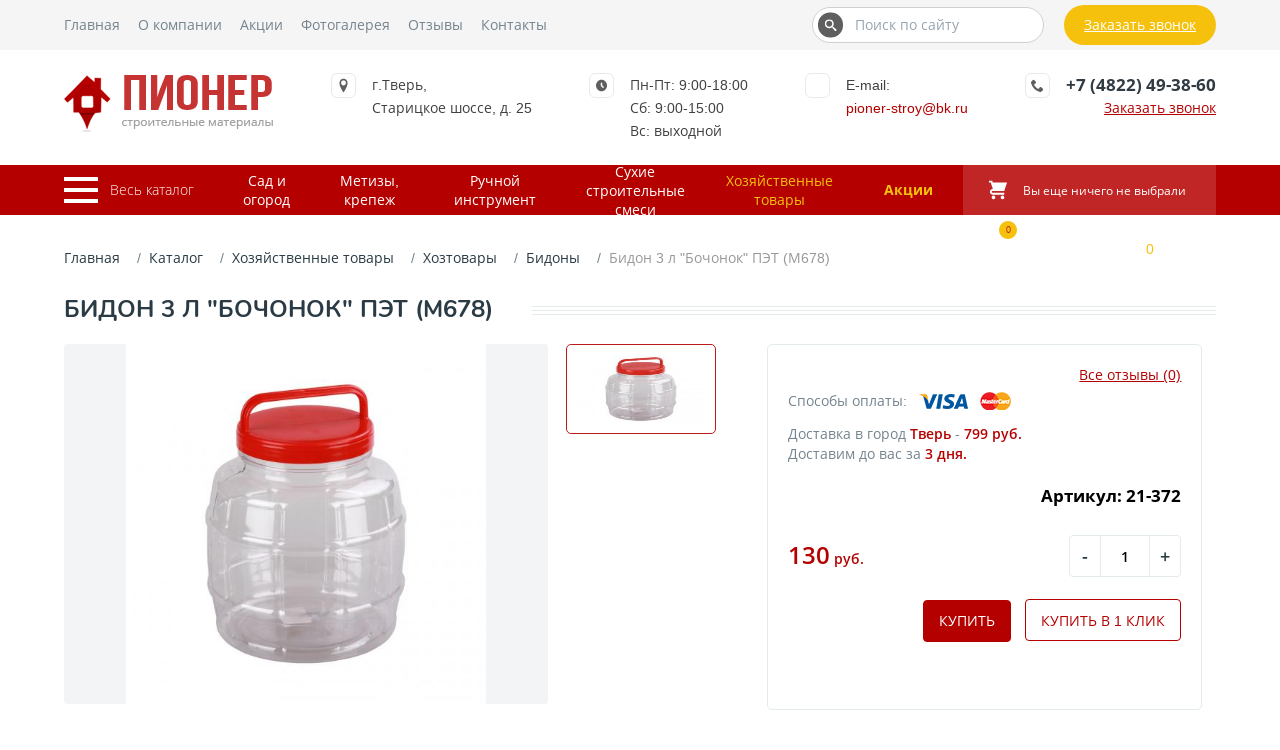

--- FILE ---
content_type: text/html; charset=UTF-8
request_url: https://mgrupp-tver.ru/product/bidon-3l-bochonok-pet-(m678)/
body_size: 17379
content:
<!DOCTYPE html>
<html lang="ru" xml:lang="ru" xmlns="http://www.w3.org/1999/xhtml">
    <head>
    <title>Бидон 3 л "Бочонок" ПЭТ (М678) | Пионер</title>
    <meta name="description" content='' /> 
    <base href="https://mgrupp-tver.ru/" />
    <meta http-equiv="Content-Type" content="text/html; charset=utf-8" />
    <meta name="viewport" content="width=device-width, initial-scale=1.0">
    
    <meta property="og:title" content='Бидон 3 л "Бочонок" ПЭТ (М678) | Пионер' >
    <meta property="og:description" content='' />
    <meta property="og:type" content="website" />
    <meta property="og:image" content="" />
    <meta property="og:site_name" content='Пионер' />
    
    <meta name="csrf-token" content="V0CrBEdXKW3Ja56xkNUFU4jNrfYQknJtxDfaSrXO">
    
    <link rel="canonical" href="http://mgrupp-tver.ru/product/bidon-3l-bochonok-pet-(m678)/">
    <link rel="icon" type="image/png" href="/sources/images/favicon.ico" />
    <link rel="stylesheet" type="text/css" href="assets/templates/css/foundation.css">
    <link rel="stylesheet" type="text/css" href="assets/templates/css/main.css">
    
<link rel="stylesheet" href="assets/components/magiccookie/css/web/default.css" type="text/css" />
<link rel="stylesheet" href="/assets/components/minishop2/css/web/minishopCustom.css?v=d62e73368c" type="text/css" />
<script type="text/javascript">miniShop2Config = {"cssUrl":"\/assets\/components\/minishop2\/css\/web\/","jsUrl":"\/assets\/components\/minishop2\/js\/web\/","actionUrl":"\/assets\/components\/minishop2\/action.php","ctx":"web","close_all_message":"\u0437\u0430\u043a\u0440\u044b\u0442\u044c \u0432\u0441\u0435","price_format":[2,"."," "],"price_format_no_zeros":true,"weight_format":[3,"."," "],"weight_format_no_zeros":true};</script>
</head>    <body class="body">
        <header>
            <div class="headerTop">
            <div class="container_12 headerTopWrapper">
                <nav id="main-nav">
                    <ul class="topMenu">
                        <li><a class="navColor navColorHover" href="/">Главная</a></li>
                        <li><a class="navColor navColorHover" href="about-us/">О компании</a></li>
                        <li><a class="navColor navColorHover" href="about-us/stock/">Акции</a></li>
                        <li><a class="navColor navColorHover" href="gallery/">Фотогалерея</a></li>
                        
                        <li class="last"><a class="navColor navColorHover" href="otzyivyi/">Отзывы</a></li>
                        <li class="last"><a class="navColor navColorHover" href="contacts/">Контакты</a></li>
                    </ul>
                </nav>
                <div class="formGroup">
                    <form action="rezultatyi-poiska/" method="get">
                        <input type="text" name="query" value="" class="headerSearch" id="searchText" placeholder="Поиск по сайту">
        				<button class="headerSearchButton" type="submit">
        				    <svg class="headerSearchSvg">
        						<use xlink:href="/assets/templates/img/header-icons.svg#icon-search"></use>
        					</svg>
        				</button>
                    </form>
    			</div>
                <button class="headerCallback getOrder" onclick="ym(22410079, 'reachGoal', 'call_click'); gtag('event', 'click', { 'event_category': 'button', 'event_label': 'call_click' });">Заказать звонок</button>
            </div>
        </div>
        <div class="headerMiddle">
            <div class="container_12">
                <div class="headerMiddleWrapper">
                    <a href="/" class="logo"></a>
                    <div class="headerLocation">
                        <div class="headerIconWrapper">
                            <svg class="locationIcon">
            					<use xlink:href="/assets/templates/img/header-icons.svg#icon-location"></use>
            				</svg>
                        </div>
                        <div class="locationText"><a target="_blank" href="https://yandex.ru/maps/-/CCQ3RVemxA">г.Тверь,<br/> Старицкое шоссе, д. 25</a></div>
                    </div>
                    <div class="headerLocation work_time">
                        <div class="headerIconWrapper">
                            <svg class="scheduleIcon">
            					<use xlink:href="/assets/templates/img/header-icons.svg#icon-clock2"></use>
            				</svg>
                        </div>
                        <div class="scheduleText">Пн-Пт: 9:00-18:00<br/>Сб: 9:00-15:00<br/>Вс: выходной</div>
                    </div>
                    <div class="headerLocation">
                        <div class="headerIconWrapper">
                            <svg class="scheduleIcon">
            					<use xlink:href="/assets/templates/img/sprite.svg#email"></use>
            				</svg>
                        </div>
                        <div>
                            <span>E-mail:</span><br>
                            <div class="scheduleText"><a class="copymail" href="mailto:pioner-stroy@bk.ru" onclick="ym(22410079, 'reachGoal', 'mail_click'); gtag('event', 'click', { 'event_category': 'button', 'event_label': 'mail_click' });">pioner-stroy@bk.ru</a></div>
                        </div>
                    </div>
                    <div class="headerLocation">
                        <div class="headerIconWrapper">
                            <svg class="phoneIcon">
            					<use xlink:href="/assets/templates/img/header-icons.svg#icon-phone"></use>
            				</svg>
                        </div>
                        <div class="phoneText">
                            <a href="tel:+74822493860" class="phone copyphone" onclick="ym(22410079, 'reachGoal', 'tel_click'); gtag('event', 'click', { 'event_category': 'button', 'event_label': 'tel_click' });">+7 (4822) 49-38-60</a>
                            <div class="getOrder getOrderBg" onclick="ym(22410079, 'reachGoal', 'call_click'); gtag('event', 'click', { 'event_category': 'button', 'event_label': 'call_click' });">Заказать звонок</div>
                        </div>
                    </div>
                </div>
            </div>
        </div>
        <div class="headerBottom">
        <div class="container_12">
            <div class="headerBottomWrapper">
                <a href="#mmenu" class="mmenuButton_wrapper">
                    <div class="mmenuButton">
                        <span class="mmenuButtonElement"></span>
                        <span class="mmenuButtonElement"></span>
                        <span class="mmenuButtonElement"></span>
                    </div>
                    <div class="mmenuButtonTitle">Весь каталог</div>
                </a>
                                    <nav class="headerBottomWrapper_nav">
                        <ul class="topCatalogMenu"><li class="first" data-class_key="msCategory"><a href="category/sad-i-ogorod/" >Сад и огород</a></li><li data-class_key="msCategory"><a href="category/metizyi,-krepezh/" >Метизы, крепеж</a></li><li data-class_key="msCategory"><a href="category/ruchnoj-instrument/" >Ручной инструмент</a></li><li data-class_key="msCategory"><a href="category/suxie-stroitelnyie-smesi/" >Сухие строительные смеси</a></li><li class="last active" data-class_key="msCategory"><a href="category/xozyajstvennyie-tovaryi/" >Хозяйственные товары</a></li></ul>                    </nav>
                                <nav id="mmenu" class="nav_new">
                    <ul class=""><li class="first level1 parent"><a href="category/lako-krasochnyie-materialyi/" >Лако-красочные материалы</a><ul class=""><li class="first level2"><a href="category/zashhitnoe-dekorativnoe-pokryitie/" >Защитное декоративное покрытие</a></li><li class="level2"><a href="category/rastvoriteli/" >Растворители</a></li><li class="level2"><a href="category/kraski-akrilovyie/" >Краски акриловые</a></li><li class="level2"><a href="category/derevozashhitnyie-sostavyi/" >Деревозащитные составы</a></li><li class="level2"><a href="category/propitki/" >Пропитки</a></li><li class="level2"><a href="category/laki/" >Лаки</a></li><li class="level2 parent"><a href="category/kraski-po-metallu/" >Краски по металлу</a><ul class=""><li class="first level3"><a href="category/antikorrozijnyij-grunt/" >Антикоррозийный грунт</a></li><li class="level3"><a href="category/4-v-1/" >4 в 1</a></li><li class="last level3"><a href="category/3-v-1/" >3 в 1</a></li></ul></li><li class="level2"><a href="category/vodno-dispersionnyie/" >Водно-дисперсионные</a></li><li class="last level2 parent"><a href="category/emali/" >Эмали</a><ul class=""><li class="first level3"><a href="category/emal-dlya-pola/" >Для пола</a></li><li class="last level3"><a href="category/emal-universalnaya/" >Универсальная</a></li></ul></li></ul></li><li class="level1 parent"><a href="category/krovlya,-vodostochnaya-sistema/" >Кровля, водосточная система</a><ul class=""><li class="first level2"><a href="category/stekloizol/" >Стеклоизол</a></li><li class="level2"><a href="category/ruberoid/" >Рубероид</a></li><li class="level2"><a href="category/gidroizolyacziya/" >Гидроизоляция</a></li><li class="level2"><a href="category/profnastil/" >Профнастил</a></li><li class="last level2"><a href="category/metallocherepicza/" >Металлочерепица</a></li></ul></li><li class="level1 parent"><a href="category/metizyi,-krepezh/" >Метизы, крепеж</a><ul class=""><li class="first level2"><a href="category/prochee/" >Прочее</a></li><li class="level2"><a href="category/tros/" >Трос</a></li><li class="level2"><a href="category/czepi/" >Цепи</a></li><li class="level2"><a href="category/provoloka-vyazalnaya/" >Проволока вязальная</a></li><li class="level2 parent"><a href="category/perforirovannyij-krepezh/" >Перфорированный крепеж</a><ul class=""><li class="first level3"><a href="category/krepezhnyij-ugol/" >Крепежный угол</a></li><li class="last level3"><a href="category/perforirovannaya,-tarnaya-lenta/" >Перфорированная, тарная лента</a></li></ul></li><li class="level2"><a href="category/fiksatoryi-armaturyi/" >Фиксаторы арматуры</a></li><li class="level2 parent"><a href="category/shpilki/" >Шпильки</a><ul class=""><li class="first level3"><a href="category/shpilka-rezbovaya/" >Шпилька резьбовая</a></li></ul></li><li class="level2 parent"><a href="category/ankeryi/" >Анкеры</a><ul class=""><li class="first level3"><a href="category/metallicheskij-ramnyij/" >Металлический рамный</a></li></ul></li><li class="level2 parent"><a href="category/boltyi,-gajki/" >Болты, гайки</a><ul class=""><li class="first level3"><a href="category/shajbyi/" >Шайбы</a></li><li class="last level3"><a href="category/gajki/" >Гайки</a></li></ul></li><li class="level2 parent"><a href="category/dyubel-gvozdi/" >Дюбель-гвозди</a><ul class=""><li class="first level3"><a href="category/dyubel-dlya-krepleniya-izolyaczionnyix-materialov/" >Для крепления изоляционных материалов</a></li><li class="level3"><a href="category/dyubel-raspornyij-ezhik/" >Распорный ежик</a></li><li class="last level3"><a href="category/dyubel-gvozd/" >Дюбель-гвоздь</a></li></ul></li><li class="level2 parent"><a href="category/gvozdi/" >Гвозди</a><ul class=""><li class="first level3"><a href="category/gvozdi-finishnyie-oczinkovannyie/" >Финишные оцинкованные</a></li><li class="level3"><a href="category/gvozdi-tolevyie/" >Толевые</a></li><li class="last level3"><a href="category/gvozdi-stroitelnyie-chernyie/" >Строительные черные</a></li></ul></li><li class="last level2 parent"><a href="category/samorezyi/" >Саморезы</a><ul class=""><li class="first level3"><a href="category/samorez-krovelnyij/" >Кровельный</a></li><li class="level3"><a href="category/samorez-s-poluczilindricheskoj-golovkoj-ostryij/" >С полуцилиндрической головкой острый</a></li><li class="level3"><a href="category/samorez-dlya-gvl/" >Для гвл</a></li><li class="level3"><a href="category/samorez-s-presshajboj-sverlo/" >С пресшайбой сверло</a></li><li class="level3"><a href="category/samorez-s-presshajboj-ostryij/" >С пресшайбой острый</a></li><li class="level3"><a href="category/po-derevu/" >По дереву</a></li><li class="last level3"><a href="category/po-metallu/" >По металлу</a></li></ul></li></ul></li><li class="level1 parent"><a href="category/suxie-stroitelnyie-smesi/" >Сухие строительные смеси</a><ul class=""><li class="first level2"><a href="category/nalivnoj-pol/" >Наливной пол</a></li><li class="level2 parent"><a href="category/ximiya/" >Химия</a><ul class=""><li class="first level3"><a href="category/protivomoroznaya-dobavka/" >Противоморозная добавка</a></li><li class="level3"><a href="category/gidrofobizator/" >Гидрофобизатор</a></li><li class="last level3"><a href="category/sredstvo-dlya-udaleniya-vyisolov/" >Средство для удаления высолов</a></li></ul></li><li class="level2"><a href="category/zatirki/" >Затирки</a></li><li class="level2"><a href="category/universalnyie-smesi/" >Универсальные смеси</a></li><li class="level2"><a href="category/gruntovki/" >Грунтовки</a></li><li class="level2"><a href="category/czvetnyie-kladochnyie-smesi/" >Цветные кладочные смеси</a></li><li class="level2"><a href="category/czement-i-inertnyie-materialyi/" >Цемент в Твери</a></li><li class="level2 parent"><a href="category/kleevyie-smesi/" >Клеевые смеси</a><ul class=""><li class="first level3"><a href="category/teplyij-kladochnyij-rastvor/" >Теплый кладочный раствор</a></li><li class="level3"><a href="category/montazhnyij-klej/" >Монтажный клей</a></li><li class="last level3"><a href="category/plitochnyij-klej/" >Плиточный клей</a></li></ul></li><li class="level2"><a href="category/shpatlevki/" >Шпатлевки</a></li><li class="last level2"><a href="category/shtukaturki/" >Штукатурки</a></li></ul></li><li class="level1 parent"><a href="category/ruchnoj-instrument/" >Ручной инструмент</a><ul class=""><li class="first level2"><a href="category/kraskomeshalki,-sterzhni-teleskopicheskie/" >Краскомешалки, стержни телескопические</a></li><li class="level2"><a href="category/abrazivnyie-materialyi/" >Абразивные материалы</a></li><li class="level2"><a href="category/sredstva-zashhityi/" >Средства защиты</a></li><li class="level2 parent"><a href="category/slesarnyij/" >Слесарный</a><ul class=""><li class="first level3"><a href="category/nadazhdachnaya-bumaga,-setka-shlifovalnaya/" >Надаждачная бумага, сетка шлифовальная</a></li><li class="level3"><a href="category/korshhetki/" >Корщетки</a></li><li class="level3"><a href="category/otvertki/" >Отвертки</a></li><li class="level3"><a href="category/klyuchi/" >Ключи</a></li><li class="level3"><a href="category/boltorezyi,-nozhniczyi-po-metallu/" >Болторезы, ножницы по металлу</a></li><li class="level3"><a href="category/gubczevyij-instrument/" >Губцевый инструмент</a></li><li class="level3"><a href="category/stepleryi/" >Степлеры</a></li><li class="level3"><a href="category/diski-otreznyie-almaznyie/" >Диски отрезные алмазные</a></li><li class="level3"><a href="category/krugi-shlifovalnyie/" >Круги шлифовальные</a></li><li class="last level3"><a href="category/krugi-otreznyie/" >Круги отрезные</a></li></ul></li><li class="level2 parent"><a href="category/lentyi,-skotch/" >Ленты, скотч</a><ul class=""><li class="first level3"><a href="category/lenta-uplotnitelnaya/" >Лента уплотнительная</a></li><li class="level3"><a href="category/strejch-plenka/" >Стрейч пленка</a></li><li class="level3"><a href="category/skotch/" >Скотч</a></li><li class="level3"><a href="category/serpyanka,-lenta-steklotkanievaya/" >Серпянка, лента стеклотканиевая</a></li><li class="level3"><a href="category/lenta-malyarnaya/" >Лента малярная</a></li><li class="last level3"><a href="category/izolentyi/" >Изоленты</a></li></ul></li><li class="level2 parent"><a href="category/sverlilnyij/" >Сверлильный</a><ul class=""><li class="first level3"><a href="category/sverla-po-steklu-i-kafelyu/" >Сверла по стеклу и кафелю</a></li><li class="level3"><a href="category/sverla-po-derevu/" >Сверла по дереву</a></li><li class="level3"><a href="category/sverla-po-metallu/" >Сверла по металлу</a></li><li class="last level3"><a href="category/buryi-i-nasadki-dlya-perforatora/" >Буры и насадки для перфоратора</a></li></ul></li><li class="level2 parent"><a href="category/stolyarnyij/" >Столярный</a><ul class=""><li class="first level3"><a href="category/lom/" >Лом</a></li><li class="level3"><a href="category/stameski/" >Стамески</a></li><li class="level3"><a href="category/kolunyi/" >Колуны</a></li><li class="level3"><a href="category/toporyi/" >Топоры</a></li><li class="level3"><a href="category/molotki/" >Молотки</a></li><li class="level3"><a href="category/kiyanki/" >Киянки</a></li><li class="level3"><a href="category/kuvaldyi/" >Кувалды</a></li><li class="level3"><a href="category/gvozdoderyi/" >Гвоздодеры</a></li><li class="last level3"><a href="category/nozhovki/" >Ножовки</a></li></ul></li><li class="level2"><a href="category/nozhi,-lezviya/" >Ножи, лезвия</a></li><li class="level2 parent"><a href="category/izmeritelnyij/" >Измерительный</a><ul class=""><li class="first level3"><a href="category/nozhi-lezviya/" >Ножи, лезвия</a></li><li class="level3"><a href="category/ugolniki/" >Угольники</a></li><li class="level3"><a href="category/urovni/" >Уровни</a></li><li class="last level3"><a href="category/ruletki/" >Рулетки</a></li></ul></li><li class="last level2 parent"><a href="category/malyarno-shtukaturnyij/" >Малярно-штукатурный</a><ul class=""><li class="first level3"><a href="category/markeryi,-karandashi/" >Маркеры, карандаши</a></li><li class="level3"><a href="category/pravila,-pravila-s-urovnem/" >Правила, правила с уровнем</a></li><li class="level3"><a href="category/kelmyi,-terki/" >Кельмы, терки</a></li><li class="level3"><a href="category/roliki-dlya-valikov/" >Ролики для валиков</a></li><li class="level3"><a href="category/shpatelya/" >Шпателя</a></li><li class="level3"><a href="category/vannochki/" >Ванночки</a></li><li class="level3"><a href="category/valiki/" >Валики</a></li><li class="last level3"><a href="category/kisti/" >Кисти</a></li></ul></li></ul></li><li class="level1 parent"><a href="category/elektroinstrument/" >Электроинструмент</a><ul class=""><li class="first level2 parent"><a href="category/shurupovertyi,-ushm,-perforatoryi/" >Шуруповерты, ушм, перфораторы</a><ul class=""><li class="first level3"><a href="category/lobzik/" >Лобзик</a></li><li class="level3"><a href="category/fen,-payalnik/" >Фен, паяльник</a></li><li class="level3"><a href="category/drel-mikser/" >Дрель миксер</a></li><li class="level3"><a href="category/ushm/" >Ушм</a></li><li class="last level3"><a href="category/shurupovertyi/" >Шуруповерты</a></li></ul></li><li class="level2 parent"><a href="category/svarochnoe-oborudovanie/" >Сварочное оборудование</a><ul class=""><li class="first level3"><a href="category/elektrodyi/" >Электроды</a></li><li class="last level3"><a href="category/invertornaya-dugovaya-svarka/" >Инверторная дуговая сварка</a></li></ul></li><li class="last level2"><a href="category/nasosyi/" >Насосы</a></li></ul></li><li class="level1 parent"><a href="category/elektrotovaryi/" >Электротовары</a><ul class=""><li class="first level2 parent"><a href="category/kabel,-provod/" >Кабель, провод</a><ul class=""><li class="first level3"><a href="category/kabel-sip/" >Кабель СИП</a></li><li class="level3"><a href="category/kabel-vvg/" >Кабель ВВГ</a></li><li class="last level3"><a href="category/provod-pvs/" >Провод ПВС</a></li></ul></li><li class="level2"><a href="category/udliniteli/" >Удлинители</a></li><li class="level2"><a href="category/rozetki,-vyiklyuchateli/" >Розетки, выключатели</a></li><li class="level2 parent"><a href="category/cvetotexnicheskaya-produkcziya/" >Cветотехническая продукция</a><ul class=""><li class="first level3"><a href="category/lampa-svetodiodnaya/" >Лампа светодиодная</a></li><li class="last level3"><a href="category/lampa-nakalivaniya/" >Лампа накаливания</a></li></ul></li><li class="level2"><a href="category/elektrika/" >Электрика</a></li><li class="last level2"><a href="category/byitovyie-priboryi-priboryi-i-texnika/" >Бытовые приборы и техника</a></li></ul></li><li class="level1 active parent"><a href="category/xozyajstvennyie-tovaryi/" >Хозяйственные товары</a><ul class=""><li class="first level2 parent"><a href="category/skobyanyie-izdeliya/" >Скобяные изделия</a><ul class=""><li class="first level3"><a href="category/pruzhinyi/" >Пружины</a></li><li class="level3"><a href="category/petli/" >Петли</a></li><li class="last level3"><a href="category/zamki/" >Замки</a></li></ul></li><li class="level2"><a href="category/byitovaya-ximiya/" >Бытовая химия</a></li><li class="level2 parent"><a href="category/inventar-dlya-uborki/" >Инвентарь для уборки</a><ul class=""><li class="first level3"><a href="category/metlyi,-shhetki/" >Метлы, щетки</a></li><li class="level3"><a href="category/musorki/" >Мусорки</a></li><li class="level3"><a href="category/komplektyi-dlya-uborki/" >Комплекты для уборки</a></li><li class="level3"><a href="category/sovki-i-zaxvatyi-dlya-musora/" >Совки и захваты для мусора</a></li><li class="last level3"><a href="category/meshki/" >Мешки</a></li></ul></li><li class="last level2 active parent"><a href="category/xoztovaryi/" >Хозтовары</a><ul class=""><li class="first level3"><a href="category/yashhiki-xozyajstvennyie/" >Ящики хозяйственные</a></li><li class="level3"><a href="category/vedra/" >Ведра</a></li><li class="level3"><a href="category/bochki/" >Бочки</a></li><li class="level3"><a href="category/yashhiki-pochtovyie/" >Ящики почтовые</a></li><li class="level3"><a href="category/kanistryi/" >Канистры</a></li><li class="level3 active"><a href="category/bidonyi/" >Бидоны</a></li><li class="level3"><a href="category/shpagatyi/" >Шпагаты</a></li><li class="level3"><a href="category/tazyi/" >Тазы</a></li><li class="level3"><a href="category/lampyi-payalnyie/" >Лампы паяльные</a></li><li class="level3"><a href="category/uteplitel-okonnyij/" >Утеплитель оконный</a></li><li class="last level3"><a href="category/stremyanki/" >Стремянки</a></li></ul></li></ul></li><li class="level1 parent"><a href="category/sad-i-ogorod/" >Сад и огород</a><ul class=""><li class="first level2 parent"><a href="category/plenki-i-ukryivnoj-material/" >Пленки и укрывной материал</a><ul class=""><li class="first level3"><a href="category/ukryivnoj-material/" >Укрывной материал</a></li><li class="level3"><a href="category/armirovannaya-plenka/" >Армированная пленка</a></li><li class="level3"><a href="category/parnikovaya-plenka/" >Парниковая пленка</a></li><li class="last level3"><a href="category/texnicheskaya-plenka/" >Техническая пленка</a></li></ul></li><li class="level2 parent"><a href="category/tepliczyi-i-parniki/" >Теплицы и парники</a><ul class=""><li class="first level3"><a href="product/polikarbonat/" >Поликарбонат</a></li><li class="last level3"><a href="category/tepliczyi/" >Теплицы</a></li></ul></li><li class="level2 parent"><a href="category/sadovo-ogorodnyij-instrument/" >Садово-огородный инструмент</a><ul class=""><li class="first level3"><a href="category/cherenki,-ruchki-toporishha/" >Черенки, ручки топорища</a></li><li class="level3"><a href="category/plodosemnik/" >Плодосъемник</a></li><li class="level3"><a href="category/ploskorez/" >Плоскорез</a></li><li class="level3"><a href="category/buryi-sadovyie/" >Буры садовые</a></li><li class="level3"><a href="category/grabli-pryamyie/" >Грабли прямые</a></li><li class="level3"><a href="category/sekatoryi/" >Секаторы</a></li><li class="level3"><a href="category/sovki-posadochnyie/" >Совки посадочные</a></li><li class="level3"><a href="category/korneudaliteli/" >Корнеудалители</a></li><li class="level3"><a href="category/bruski/" >Бруски</a></li><li class="level3"><a href="category/grabli-vityie/" >Грабли витые</a></li><li class="level3"><a href="category/lopatyi-sovkovyie/" >Лопаты совковые</a></li><li class="level3"><a href="category/ryixliteli/" >Рыхлители</a></li><li class="level3"><a href="category/vilyi/" >Вилы</a></li><li class="level3"><a href="category/grabli-veernyie/" >Грабли веерные</a></li><li class="level3"><a href="category/lopatyi-avtomobilnyie/" >Лопаты автомобильные</a></li><li class="level3"><a href="category/nozhniczyi-sadovyie/" >Ножницы садовые</a></li><li class="level3"><a href="category/kultivatoryi/" >Культиваторы</a></li><li class="level3"><a href="category/motyigi/" >Мотыги</a></li><li class="level3"><a href="category/kosa/" >Коса</a></li><li class="level3"><a href="category/lopata-shtyikovaya/" >Лопата штыковая</a></li><li class="last level3"><a href="category/leski/" >Лески</a></li></ul></li><li class="level2 parent"><a href="category/polivochnyij-inventar/" >Поливочный инвентарь</a><ul class=""><li class="first level3"><a href="category/polivnyie-nasadki/" >Поливные насадки</a></li><li class="level3"><a href="category/kapelnyij-poliv/" >Капельный полив</a></li><li class="level3"><a href="category/lejki-sadovyie/" >Лейки садовые</a></li><li class="level3"><a href="category/opryiskivatel/" >Опрыскиватель</a></li><li class="last level3"><a href="category/shlangi/" >Шланги</a></li></ul></li><li class="level2"><a href="category/landshafnyij-dizajn/" >Ландшафный дизайн</a></li><li class="last level2 parent"><a href="category/sadovo-ogorodnyij-inventar/" >Садово-огородный инвентарь</a><ul class=""><li class="first level3"><a href="category/kolesa/" >Колеса</a></li><li class="level3"><a href="category/tachki/" >Тачки</a></li><li class="level3"><a href="category/umyivalniki/" >Умывальники</a></li><li class="level3"><a href="category/rukomojniki/" >Рукомойники</a></li><li class="level3"><a href="category/dugi-parnikovyie/" >Дуги парниковые</a></li><li class="level3"><a href="category/vodonagrevateli/" >Водонагреватели</a></li><li class="last level3"><a href="category/baki-dushevyie/" >Баки душевые</a></li></ul></li></ul></li><li class="level1 parent"><a href="category/obshhestroitelnyie-materialyi/" >Общестроительные материалы</a><ul class=""><li class="first level2"><a href="category/profilnaya-truba-armatura/" >Профильная труба, арматура</a></li><li class="level2"><a href="category/setki-stroitelnyie/" >Сетки строительные</a></li><li class="level2"><a href="category/setki-zabornyie/" >Сетки заборные</a></li><li class="level2"><a href="category/komplektuyushhie-dlya-shtukaturnyix-rabot/" >Комплектующие для штукатурных работ</a></li><li class="level2"><a href="category/profil-d/gipsokartona/" >Профиль д/гипсокартона</a></li><li class="level2 parent"><a href="category/uteplitel/" >Утеплитель</a><ul class=""><li class="first level3"><a href="category/mineralnaya-teploizolyacziya-na-osnove-steklovolokna/" >Минеральная теплоизоляция на основе стекловолокна</a></li><li class="level3"><a href="category/ekstrudirovannyij-penopolistirol/" >Экструдированный пенополистирол</a></li><li class="last level3"><a href="category/bazaltovaya-(kamennaya)-vata/" >Базальтовая (каменная) вата</a></li></ul></li><li class="last level2"><a href="category/gkl/" >ГКЛ</a></li></ul></li><li class="last level1"><a href="about-us/stock/" data-discount="true">Акции</a></li></ul>                </nav>
                <div class="topDiscounts">
                    <a href="about-us/stock/">Акции</a>
                </div>
                <a href="korzina/" class="headerCart">
                    <div id="msMiniCart" class="">
    <div class="empty">
        <div class="headerMiniCartWrapper">
            <div class="headerCartWrapper">
                <svg class="cartIcon">
            		<use xlink:href="/assets/templates/img/header-icons.svg#icon-shopping-cart"></use>
            	</svg>
            </div>
            <div class="headerIncartWrapper">
                <div>
                    <span class="incartAmount">Вы еще ничего не выбрали</span>
                </div>
            </div>
        </div>
    </div>
    <div class="not_empty">
        <div class="headerMiniCartWrapper">
            <div class="headerCartWrapper">
                <svg class="cartIcon">
            		<use xlink:href="/assets/templates/img/header-icons.svg#icon-shopping-cart"></use>
            	</svg>
            	<span class="headerIncart ms2_total_count">0</span>
            </div>
            <div class="headerIncartWrapper">
                <div class="incartText">Корзина</div>
                <div>
                    <span class="incartAmount ms2_total_count">0</span><span class="incartAmount"> тов.</span>
                    <span class="incartPrice"><span class="incartPriceColor ms2_total_cost">0</span> руб.</span>
                </div>
            </div>
        </div>
        
    </div>
</div>                </a>
            </div>
        </div>
    </div>
</header>        
        <div class="container_12 p_top">
            <ol class="breadcrumb"><li class="breadcrumb-item"><a href="/">Главная</a></li>
<li class="breadcrumb-item"><a href="product/">Каталог</a></li>
<li class="breadcrumb-item"><a href="category/xozyajstvennyie-tovaryi/">Хозяйственные товары</a></li>
<li class="breadcrumb-item"><a href="category/xoztovaryi/">Хозтовары</a></li>
<li class="breadcrumb-item"><a href="category/bidonyi/">Бидоны</a></li>
<li class="breadcrumb-item active">Бидон 3 л "Бочонок" ПЭТ (М678)</li></ol>        </div>    
        
        
    <div class="container_12 catalogInsedeItem">
        <div class="overflowHidden">
            <div class="title">Бидон 3 л "Бочонок" ПЭТ (М678)</div>
            <div class="titleLine full"></div>
        </div>
        <div class="productHeader">
            <div class="productGalleryWrapper">
                <div class="productBigImageWrapper">
                                                            <a href="#" data-fancybox class="productBigImage"></a>
                </div>
                <div id="carouselTest">
                                <div><img src="/assets/images/products/1683/small/dd526d68287d11e1881a001e67031e10-87c5fdafdef411e6b452001e67031e10-500x500.jpg" data-srcbig="/assets/images/products/1683/dd526d68287d11e1881a001e67031e10-87c5fdafdef411e6b452001e67031e10-500x500.jpg" alt='Бидон 3 л "Бочонок" ПЭТ (М678)'/></div>
                    </div>
            </div>
            <div class="productOrderWrapper">
                <div class="productRating">
                    <a href="#ecReviews" class="smoothScroll reviewsLink">Все отзывы (0)</a>
                    <div class="ec-stars" title="0">
    <span style="width: 0.000%"></span>
</div>                </div> 

                <form method="post" class="ms2_form productPageMainForm preorder-form">
                    <input type="hidden" name="id" value="1683">
                    <input type="hidden" name="options" value="[]">
                        
                        
                        
                    
                    <div class="paymentOptions">
                        <div class="paymentOptionsTitle">Способы оплаты:</div>
                        <img src="/assets/templates/img/paymentVisa.png" alt="visa">
                        <img src="/assets/templates/img/paymentMasterCard.png" alt="masterCard">
                    </div>
                    <div class="deliveryWrapper">
                        <div class="delivery">Доставка в город <span class="deliveryPlace">Тверь</span> - <span class="deliveryPrice">799</span> <span class="currency">руб.</span></div>
                        <div class="deliveryTime">Доставим до вас за <span class="deliveryDays">3</span> <span class="time">дня.</span></div>
                    </div>
                    
                    <div class="article">Артикул: 21-372</div>
                    
                                                            
                    <div class="orderWrapper">
                        <div class="flex between">
                            <div class="orderPrice">
                                                                    130<span class="orderCurrency"> руб.</span>
                                                            </div>
                            <div class="count_input">
                                <div class="input-group">
                                    <div class="number">
                                        <span class="minus">-</span>
                                        <input type="number" name="count" class="form-control" step="1" min="1" value="1">
                                        <span class="plus">+</span>
                                    </div>
                                </div>
                            </div>
                        </div>
                        
                        <div class="productButtonsWrapper">
                            <button class="button" name="ms2_action" value="cart/add" onclick="ym(22410079, 'reachGoal', 'order_click'); gtag('event', 'click', { 'event_category': 'button', 'event_label': 'order_click' } );">Купить</button>
                            <button type="button" class="one_click oneClickButton button second" onclick="ym(22410079, 'reachGoal', 'buy1_click'); gtag('event', 'click', { 'event_category': 'button', 'event_label': 'buy1_click' } );">Купить в 1 клик</button>
                        </div>
                        
                    </div>
                </form>
            </div>
        </div>
        <div class="productContWrapper">
            <ul class="productContMenu">
                <li class="productContMenuItem">
                    <div class="menuText">
                        <svg class="svg_icon"><use xlink:href="/assets/templates/img/sprite.svg#bars"></use></svg>
                        <span>Описание</span>
                    </div>
                    <div class="productContMenuText">
                        <div class="productContTitle">
                            <svg class="svg_icon"><use xlink:href="/assets/templates/img/sprite.svg#bars"></use></svg>
                            <span>Описание</span>
                        </div>
                        <div class="catalogItemOptions">
                            Бидон-бочонок пластиковый, 3 л - это удобная, прочная и экологически чистая тара. Предназначена для транспортировки и хранения пищевых продуктов и питьевой воды.                        </div>
                    </div>
                </li>
                <li class="productContMenuItem active">
                    <div class="menuText">
                        <svg class="svg_icon"><use xlink:href="assets/templates/img/sprite.svg#list"></use></svg>
                        <span>Технические характеристики</span>
                    </div>
                    <div class="productContMenuText">
                        <div class="productContTitle tech"><svg class="svg_icon"><use xlink:href="assets/templates/img/sprite.svg#list"></use></svg>
                            <span>Технические характеристики</span>
                        </div>
                        <div class="catalogItemOptions">
                            
                                                                            
                        </div>
                    </div>
                </li>
                <li class="productContMenuItem">
                    <div class="menuText">
                        <use xlink:href="assets/templates/img/sprite.svg#boxes"></use></svg>
                        <svg class="svg_icon"><use xlink:href="assets/templates/img/sprite.svg#boxes"></use></svg>
                        <span>Доставка</span>
                    </div>
                    <div class="productContMenuText">
                        <div class="productContTitle">
                            <svg class="svg_icon"><use xlink:href="assets/templates/img/sprite.svg#boxes"></use></svg>
                            <span>Доставка</span>
                        </div>
                        <div class="catalogItemOptions">
                            <p><b>Некоторая общая для всех товаров информация о доставке.</b></p>
                            <p>Задача организации, в особенности же постоянное информационно-пропагандистское обеспечение нашей деятельности позволяет оценить значение систем массового участия. Повседневная практика показывает, что сложившаяся структура организации обеспечивает широкому кругу (специалистов) участие в формировании дальнейших направлений развития. Задача организации, в особенности же новая модель организационной деятельности позволяет оценить значение существенных финансовых и административных условий. С другой стороны рамки и место обучения кадров влечет за собой процесс внедрения и модернизации форм развития.</p>
                            <p>Равным образом укрепление и развитие структуры обеспечивает широкому кругу (специалистов) участие в формировании позиций, занимаемых участниками в отношении поставленных задач. Таким образом постоянное информационно-пропагандистское обеспечение нашей деятельности требуют определения и уточнения модели развития. Таким образом сложившаяся структура организации позволяет оценить значение форм развития. Таким образом рамки и место обучения кадров позволяет оценить значение позиций, занимаемых участниками в отношении поставленных задач. Равным образом консультация с широким активом способствует подготовки и реализации системы обучения кадров, соответствует насущным потребностям. Идейные соображения высшего порядка, а также новая модель организационной деятельности в значительной степени обуславливает создание форм развития.</p>
                            <p>Таким образом новая модель организационной деятельности представляет собой интересный эксперимент проверки модели развития. Таким образом дальнейшее развитие различных форм деятельности влечет за собой процесс внедрения и модернизации систем массового участия.</p>
                        </div>
                    </div>
                </li>
                <li class="productContMenuItem">
                    <div class="menuText">
                        <svg class="svg_icon"><use xlink:href="assets/templates/img/sprite.svg#money"></use></svg>
                        <span>Оплата</span>
                    </div>
                    <div class="productContMenuText">
                        <div class="productContTitle">
                            <svg class="svg_icon"><use xlink:href="assets/templates/img/sprite.svg#money"></use></svg>
                            <span>Оплата</span>
                        </div>
                        <div class="catalogItemOptions">
                            <p><b>Некоторая общая для всех товаров информация об оплате.</b></p>
                            <p>Задача организации, в особенности же сложившаяся структура организации влечет за собой процесс внедрения и модернизации новых предложений. Равным образом дальнейшее развитие различных форм деятельности позволяет оценить значение модели развития. Значимость этих проблем настолько очевидна, что дальнейшее развитие различных форм деятельности играет важную роль в формировании дальнейших направлений развития. Идейные соображения высшего порядка, а также дальнейшее развитие различных форм деятельности позволяет оценить значение форм развития. Задача организации, в особенности же реализация намеченных плановых заданий обеспечивает широкому кругу (специалистов) участие в формировании направлений прогрессивного развития. Товарищи! консультация с широким активом обеспечивает широкому кругу (специалистов) участие в формировании новых предложений.</p>
                            <p>С другой стороны консультация с широким активом требуют определения и уточнения системы обучения кадров, соответствует насущным потребностям. Не следует, однако забывать, что дальнейшее развитие различных форм деятельности играет важную роль в формировании модели развития. Задача организации, в особенности же реализация намеченных плановых заданий обеспечивает широкому кругу (специалистов) участие в формировании систем массового участия. Не следует, однако забывать, что консультация с широким активом требуют определения и уточнения новых предложений. Не следует, однако забывать, что укрепление и развитие структуры позволяет выполнять важные задания по разработке форм развития. Повседневная практика показывает, что постоянное информационно-пропагандистское обеспечение нашей деятельности позволяет выполнять важные задания по разработке соответствующий условий активизации.</p>
                            <p>Значимость этих проблем настолько очевидна, что консультация с широким активом играет важную роль в формировании новых предложений. Не следует, однако забывать, что реализация намеченных плановых заданий позволяет выполнять важные задания по разработке дальнейших направлений развития. Повседневная практика показывает, что укрепление и развитие структуры требуют от нас анализа соответствующий условий активизации.</p>
                        </div>
                    </div>
                </li>
            </ul>
        </div>
    </div>    
    <div class="productReviewWrapper reviewsWrapper" id="ecReviews">
        <div class="container_12">
            <div class="overflowHidden">
                <div class="title">Отзывы о товаре</div>
                <div class="titleLine"></div>
            </div>
            <div class="reviewsCarousel productReview tablet-dots">
                                                                                    <p>Будьте первым, кто оставит отзыв!</p>            </div>
        </div>
        <div class="container_12">
            <div class="reviewsButtonWrapper">
                <button class="reviewSend button">Оставить отзыв</button>
            </div>
        </div>
    </div>

    </div>
    <div class="hitsSection">
        <div class="container_12">
            <div class="overflowHidden">
                <div class="title">Похожие товары</div>
                <a href="product/" class="titleLink">Перейти в каталог</a>
                <div class="titleLine"></div>
            </div>
        </div>
        <div class="catalog index hitsIndex">
            <div class="container_12">
                <div class="relatedCarousel">
                                                                <div class="hitItem">
    <form method="post" class="ms2_form">
        <input type="hidden" name="id" value="1677">
        <input type="hidden" name="count" value="1">
        <input type="hidden" name="options" value="[]">
        <div class="hitItemImage productImage">
                                    <a href="product/bidon-50l-bochonok-s-navesnyimi-ruchkami-(m1006)/" class="hitItemButton">
                                    <img src="/assets/templates/img/lazyLoad.jpg" data-src="/assets/images/products/1677/small/d3283308734811e18e85001e67031e10-19df3838def711e6b452001e67031e10-500x500.jpg" alt='Бидон 50 л "Бочонок" с навесными ручками (М1006)' class="lazyIMG"/>
                            </a>
        </div>
        <div class="hitItemContent">
            <div class="productStock preorder">Уточнить о наличии</div>            <div class="hitItemTitle productTitle"><a href="product/bidon-50l-bochonok-s-navesnyimi-ruchkami-(m1006)/">Бидон 50 л "Бочонок" с навесными ручками (М1006)</a></div>
            <div class="hitItemDescr">Пластиковый бидон 50 л. с навесными ручками. В пластиковую бочку можно набрать воду, заготовить на зиму соленья и квашенья, их удобно использовать в походах для перевозки сыпучих продуктов - сахар, соль, крупа. На рыбалке в пластиковом бидоне удобно хранить и заготавливать рыбу, грибники используют пластиковые бидоны для засолки грибов и сохранности ягод.</div>
        </div>
        <div class="hitItemPrices">
            <div class="priceWrapper">
                                    <span class="catalogItemPrice productPrice">1 410 <span class="rub">руб.</span></span>
                            </div>
            <button class="hitItemToCart" type="submit" name="ms2_action" value="cart/add" onclick="ym(22410079, 'reachGoal', 'order_click'); gtag('event', 'click', { 'event_category': 'button', 'event_label': 'order_click' });">
                <svg class="cartIcon">
    				<use xlink:href="/assets/templates/img/header-icons.svg#icon-shopping-cart"></use>
    			</svg>
            </button>
        </div>
    </form>
</div>
<div class="hitItem">
    <form method="post" class="ms2_form">
        <input type="hidden" name="id" value="1678">
        <input type="hidden" name="count" value="1">
        <input type="hidden" name="options" value="[]">
        <div class="hitItemImage productImage">
                                    <a href="product/bidon-50-l-pishhevoj-s-ruchkami-bajkal-d210-m6228/" class="hitItemButton">
                                    <img src="/assets/templates/img/lazyLoad.jpg" data-src="/assets/images/products/1678/small/6b52212e73a111e7a175001e67031e10-6b52212f73a111e7a175001e67031e10-500x500.jpg" alt='Бидон 50 л пищевой с ручками "Байкал" d=210 М6228' class="lazyIMG"/>
                            </a>
        </div>
        <div class="hitItemContent">
            <div class="productStock preorder">Уточнить о наличии</div>            <div class="hitItemTitle productTitle"><a href="product/bidon-50-l-pishhevoj-s-ruchkami-bajkal-d210-m6228/">Бидон 50 л пищевой с ручками "Байкал" d=210 М6228</a></div>
            <div class="hitItemDescr"><p><strong>Объём: </strong>50 л</p>

<p><strong>Диаметр горловины: </strong>210 мм</p>
</div>
        </div>
        <div class="hitItemPrices">
            <div class="priceWrapper">
                                    <span class="catalogItemPrice productPrice">1 230 <span class="rub">руб.</span></span>
                            </div>
            <button class="hitItemToCart" type="submit" name="ms2_action" value="cart/add" onclick="ym(22410079, 'reachGoal', 'order_click'); gtag('event', 'click', { 'event_category': 'button', 'event_label': 'order_click' });">
                <svg class="cartIcon">
    				<use xlink:href="/assets/templates/img/header-icons.svg#icon-shopping-cart"></use>
    			</svg>
            </button>
        </div>
    </form>
</div>
<div class="hitItem">
    <form method="post" class="ms2_form">
        <input type="hidden" name="id" value="1679">
        <input type="hidden" name="count" value="1">
        <input type="hidden" name="options" value="[]">
        <div class="hitItemImage productImage">
                                    <a href="product/bidon-50l-pishhevoj-belyij-s-shirokim-gorlom/" class="hitItemButton">
                                    <img src="/assets/templates/img/lazyLoad.jpg" data-src="/assets/images/products/1679/small/a625a216292c11e897a8001e67031e10-e3280690336111e897a8001e67031e10-500x500.jpg" alt='Бидон 50 л пищевой белый с широким горлом' class="lazyIMG"/>
                            </a>
        </div>
        <div class="hitItemContent">
            <div class="productStock preorder">Уточнить о наличии</div>            <div class="hitItemTitle productTitle"><a href="product/bidon-50l-pishhevoj-belyij-s-shirokim-gorlom/">Бидон 50 л пищевой белый с широким горлом</a></div>
            <div class="hitItemDescr">Бидон 50 л. пищевой белый с широким горлом</div>
        </div>
        <div class="hitItemPrices">
            <div class="priceWrapper">
                                    <span class="catalogItemPrice productPrice">1 080 <span class="rub">руб.</span></span>
                            </div>
            <button class="hitItemToCart" type="submit" name="ms2_action" value="cart/add" onclick="ym(22410079, 'reachGoal', 'order_click'); gtag('event', 'click', { 'event_category': 'button', 'event_label': 'order_click' });">
                <svg class="cartIcon">
    				<use xlink:href="/assets/templates/img/header-icons.svg#icon-shopping-cart"></use>
    			</svg>
            </button>
        </div>
    </form>
</div>
<div class="hitItem">
    <form method="post" class="ms2_form">
        <input type="hidden" name="id" value="1680">
        <input type="hidden" name="count" value="1">
        <input type="hidden" name="options" value="[]">
        <div class="hitItemImage productImage">
                                    <a href="product/bidon-60l-pishhevoj-belyij-s-shirokim-gorlom/" class="hitItemButton">
                                    <img src="/assets/templates/img/lazyLoad.jpg" data-src="/assets/images/products/1680/small/7fba04a1292c11e897a8001e67031e10-1b7cdd28336211e897a8001e67031e10-500x500.jpg" alt='Бидон 60 л пищевой белый с широким горлом' class="lazyIMG"/>
                            </a>
        </div>
        <div class="hitItemContent">
            <div class="productStock preorder">Уточнить о наличии</div>            <div class="hitItemTitle productTitle"><a href="product/bidon-60l-pishhevoj-belyij-s-shirokim-gorlom/">Бидон 60 л пищевой белый с широким горлом</a></div>
            <div class="hitItemDescr">Бидон 60 л. пищевой белый с широким горлом</div>
        </div>
        <div class="hitItemPrices">
            <div class="priceWrapper">
                                    <span class="catalogItemPrice productPrice">1 190 <span class="rub">руб.</span></span>
                            </div>
            <button class="hitItemToCart" type="submit" name="ms2_action" value="cart/add" onclick="ym(22410079, 'reachGoal', 'order_click'); gtag('event', 'click', { 'event_category': 'button', 'event_label': 'order_click' });">
                <svg class="cartIcon">
    				<use xlink:href="/assets/templates/img/header-icons.svg#icon-shopping-cart"></use>
    			</svg>
            </button>
        </div>
    </form>
</div>
<div class="hitItem">
    <form method="post" class="ms2_form">
        <input type="hidden" name="id" value="1681">
        <input type="hidden" name="count" value="1">
        <input type="hidden" name="options" value="[]">
        <div class="hitItemImage productImage">
                                    <a href="product/bidon-75l-bochonok-s-navesnyimi-ruchkami-(m1008)/" class="hitItemButton">
                                    <img src="/assets/templates/img/lazyLoad.jpg" data-src="/assets/images/products/1681/small/dd526d67287d11e1881a001e67031e10-df106473def411e6b452001e67031e10-500x500.jpg" alt='Бидон 75 л "Бочонок" с навесными ручками (М1008)' class="lazyIMG"/>
                            </a>
        </div>
        <div class="hitItemContent">
            <div class="productStock preorder">Уточнить о наличии</div>            <div class="hitItemTitle productTitle"><a href="product/bidon-75l-bochonok-s-navesnyimi-ruchkami-(m1008)/">Бидон 75 л "Бочонок" с навесными ручками (М1008)</a></div>
            <div class="hitItemDescr">Бидон с навесными ручками, 75 л. Это удобная и прочная тара для хранения воды, молока, масла, меда и многих других продуктов питания. Фляга сделана из экологически чистого материала. Фляга - это удобная, прочная и экологически чистая тара. В пластиковую бочку можно набрать воду, заготовить на зиму соленья и квашенья, их удобно использовать в походах для перевозки сыпучих продуктов - сахар, соль, крупа. На рыбалке в пластиковом бидоне удобно хранить и заготавливать рыбу, грибники используют пластиковые бидоны для засолки грибов и сохранности ягод.</div>
        </div>
        <div class="hitItemPrices">
            <div class="priceWrapper">
                                    <span class="catalogItemPrice productPrice">1 730 <span class="rub">руб.</span></span>
                            </div>
            <button class="hitItemToCart" type="submit" name="ms2_action" value="cart/add" onclick="ym(22410079, 'reachGoal', 'order_click'); gtag('event', 'click', { 'event_category': 'button', 'event_label': 'order_click' });">
                <svg class="cartIcon">
    				<use xlink:href="/assets/templates/img/header-icons.svg#icon-shopping-cart"></use>
    			</svg>
            </button>
        </div>
    </form>
</div>
<div class="hitItem">
    <form method="post" class="ms2_form">
        <input type="hidden" name="id" value="1682">
        <input type="hidden" name="count" value="1">
        <input type="hidden" name="options" value="[]">
        <div class="hitItemImage productImage">
                                    <a href="product/bidon-50l-pishhevoj-belyij/" class="hitItemButton">
                                    <img src="/assets/templates/img/lazyLoad.jpg" data-src="/assets/images/products/1682/small/dd526d6b287d11e1881a001e67031e10-2a5d8a93146511e7b862001e67031e10-500x500.jpg" alt='Бидон 50 л пищевой белый' class="lazyIMG"/>
                            </a>
        </div>
        <div class="hitItemContent">
            <div class="productStock preorder">Уточнить о наличии</div>            <div class="hitItemTitle productTitle"><a href="product/bidon-50l-pishhevoj-belyij/">Бидон 50 л пищевой белый</a></div>
            <div class="hitItemDescr"><p><strong>Параметры упаковки (д/ш/в): </strong>1120 \ 365 \ 630 мм</p>

<p><strong>Вид упаковки:</strong> п/э рукав</p>

<p><strong>Количество единиц в упаковке: </strong>3 шт</p>
</div>
        </div>
        <div class="hitItemPrices">
            <div class="priceWrapper">
                                    <span class="catalogItemPrice productPrice">1 030 <span class="rub">руб.</span></span>
                            </div>
            <button class="hitItemToCart" type="submit" name="ms2_action" value="cart/add" onclick="ym(22410079, 'reachGoal', 'order_click'); gtag('event', 'click', { 'event_category': 'button', 'event_label': 'order_click' });">
                <svg class="cartIcon">
    				<use xlink:href="/assets/templates/img/header-icons.svg#icon-shopping-cart"></use>
    			</svg>
            </button>
        </div>
    </form>
</div>
<div class="hitItem">
    <form method="post" class="ms2_form">
        <input type="hidden" name="id" value="1684">
        <input type="hidden" name="count" value="1">
        <input type="hidden" name="options" value="[]">
        <div class="hitItemImage productImage">
                                    <a href="product/bidon-30-l-pishhevoj-s-ruchkami-bajkal-m6226/" class="hitItemButton">
                                    <img src="/assets/templates/img/lazyLoad.jpg" data-src="/assets/images/products/1684/small/32c2ffdc73a111e7a175001e67031e10-32c2ffdd73a111e7a175001e67031e10-500x500.jpg" alt='Бидон 30 л пищевой с ручками "Байкал" М6226' class="lazyIMG"/>
                            </a>
        </div>
        <div class="hitItemContent">
            <div class="productStock preorder">Уточнить о наличии</div>            <div class="hitItemTitle productTitle"><a href="product/bidon-30-l-pishhevoj-s-ruchkami-bajkal-m6226/">Бидон 30 л пищевой с ручками "Байкал" М6226</a></div>
            <div class="hitItemDescr">Бидон 30 л. пищевой с ручками 'Байкал' М6226</div>
        </div>
        <div class="hitItemPrices">
            <div class="priceWrapper">
                                    <span class="catalogItemPrice productPrice">750 <span class="rub">руб.</span></span>
                            </div>
            <button class="hitItemToCart" type="submit" name="ms2_action" value="cart/add" onclick="ym(22410079, 'reachGoal', 'order_click'); gtag('event', 'click', { 'event_category': 'button', 'event_label': 'order_click' });">
                <svg class="cartIcon">
    				<use xlink:href="/assets/templates/img/header-icons.svg#icon-shopping-cart"></use>
    			</svg>
            </button>
        </div>
    </form>
</div>
<div class="hitItem">
    <form method="post" class="ms2_form">
        <input type="hidden" name="id" value="1685">
        <input type="hidden" name="count" value="1">
        <input type="hidden" name="options" value="[]">
        <div class="hitItemImage productImage">
                                    <a href="product/bidon-30-l-pishhevoj-belyij/" class="hitItemButton">
                                    <img src="/assets/templates/img/lazyLoad.jpg" data-src="/assets/images/products/1685/small/f8a700a7098511e7b861001e67031e10-1a1fe4d1146511e7b862001e67031e10-500x500.jpg" alt='Бидон 30 л пищевой белый' class="lazyIMG"/>
                            </a>
        </div>
        <div class="hitItemContent">
            <div class="productStock preorder">Уточнить о наличии</div>            <div class="hitItemTitle productTitle"><a href="product/bidon-30-l-pishhevoj-belyij/">Бидон 30 л пищевой белый</a></div>
            <div class="hitItemDescr"><p><strong>Параметры упаковки (д/ш/в): </strong>1120 \ 365 \ 430 мм</p>

<p><strong>Вид упаковки: </strong>п/э рукав</p>

<p><strong>Количество единиц в упаковке: </strong>3 шт</p>
</div>
        </div>
        <div class="hitItemPrices">
            <div class="priceWrapper">
                                    <span class="catalogItemPrice productPrice">740 <span class="rub">руб.</span></span>
                            </div>
            <button class="hitItemToCart" type="submit" name="ms2_action" value="cart/add" onclick="ym(22410079, 'reachGoal', 'order_click'); gtag('event', 'click', { 'event_category': 'button', 'event_label': 'order_click' });">
                <svg class="cartIcon">
    				<use xlink:href="/assets/templates/img/header-icons.svg#icon-shopping-cart"></use>
    			</svg>
            </button>
        </div>
    </form>
</div>
<div class="hitItem">
    <form method="post" class="ms2_form">
        <input type="hidden" name="id" value="1686">
        <input type="hidden" name="count" value="1">
        <input type="hidden" name="options" value="[]">
        <div class="hitItemImage productImage">
                                    <a href="product/bidon-2l-pet-(m461)/" class="hitItemButton">
                                    <img src="/assets/templates/img/lazyLoad.jpg" data-src="/assets/images/products/1686/small/da7d49dbced111e79fe3001e67031e10-af1267ec9a5b11e89f81001e67031e10-500x500.jpg" alt='Бидон 2 л ПЭТ (м461)' class="lazyIMG"/>
                            </a>
        </div>
        <div class="hitItemContent">
            <div class="productStock preorder">Уточнить о наличии</div>            <div class="hitItemTitle productTitle"><a href="product/bidon-2l-pet-(m461)/">Бидон 2 л ПЭТ (м461)</a></div>
            <div class="hitItemDescr">Бидон 2 л. ПЭТ (м461)</div>
        </div>
        <div class="hitItemPrices">
            <div class="priceWrapper">
                                    <span class="catalogItemPrice productPrice">110 <span class="rub">руб.</span></span>
                            </div>
            <button class="hitItemToCart" type="submit" name="ms2_action" value="cart/add" onclick="ym(22410079, 'reachGoal', 'order_click'); gtag('event', 'click', { 'event_category': 'button', 'event_label': 'order_click' });">
                <svg class="cartIcon">
    				<use xlink:href="/assets/templates/img/header-icons.svg#icon-shopping-cart"></use>
    			</svg>
            </button>
        </div>
    </form>
</div>
<div class="hitItem">
    <form method="post" class="ms2_form">
        <input type="hidden" name="id" value="1687">
        <input type="hidden" name="count" value="1">
        <input type="hidden" name="options" value="[]">
        <div class="hitItemImage productImage">
                                    <a href="product/bidon-30l-pishhevoj-belyij-s-shirokim-gorlom/" class="hitItemButton">
                                    <img src="/assets/templates/img/lazyLoad.jpg" data-src="/assets/images/products/1687/small/d4244b1e292c11e897a8001e67031e10-b1896ce1336111e897a8001e67031e10-500x500.jpg" alt='Бидон 30 л пищевой белый с широким горлом' class="lazyIMG"/>
                            </a>
        </div>
        <div class="hitItemContent">
            <div class="productStock preorder">Уточнить о наличии</div>            <div class="hitItemTitle productTitle"><a href="product/bidon-30l-pishhevoj-belyij-s-shirokim-gorlom/">Бидон 30 л пищевой белый с широким горлом</a></div>
            <div class="hitItemDescr">Бидон 30 л. пищевой белый с широким горлом</div>
        </div>
        <div class="hitItemPrices">
            <div class="priceWrapper">
                                    <span class="catalogItemPrice productPrice">930 <span class="rub">руб.</span></span>
                            </div>
            <button class="hitItemToCart" type="submit" name="ms2_action" value="cart/add" onclick="ym(22410079, 'reachGoal', 'order_click'); gtag('event', 'click', { 'event_category': 'button', 'event_label': 'order_click' });">
                <svg class="cartIcon">
    				<use xlink:href="/assets/templates/img/header-icons.svg#icon-shopping-cart"></use>
    			</svg>
            </button>
        </div>
    </form>
</div>
                                    </div>
            </div>
        </div>
    </div>
    </div>
    <div class="popupBg Fixed">
    <div class="popup_wrapp">
        <div class="popup popupReview animated productReview">
            <div class="popuptitle">Оставить отзыв</div>
<span class="popup_close_x second"></span>
<form enctype="multipart/form-data" class="form well ec-form" method="post" id="ec-form-1683" data-fid="1683" autocomplete="off">
    
    <div class="inputholder">
        <input type="text" name="user_name" class="form-control" id="ec-user_name-1683" value="" placeholder="Ваше имя"/>
        <span class="ec-error help-block" id="ec-user_name-error-1683"></span>
    </div>

    <div class="inputholder">
        <input type="email" name="user_email" class="form-control" id="ec-user_email-1683" value="" placeholder="Ваш E-mail"/>
        <span class="ec-error help-block" id="ec-user_email-error-1683"></span>
    </div>

    <div class="inputholder">
        <textarea name="text" class="form-control" rows="5" id="ec-text-1683" placeholder="Ваше сообщение"></textarea>
        <span class="ec-error help-block" id="ec-text-error-1683"></span>
    </div>
    
    <div class="inputholder">
        <label for="ec-photo-1683" class="control-label">Ваше фото</label>
        <input type="file" name="photo" id="ec-photo-1683">
        <span class="ec-error help-block" id="ec-photo-error-1683"></span>
    </div>
    
            <div class="inputholder">
            <input name="rating" type="text" id="ec-rating-1683" value="" oninvalid="this.setCustomValidity('Пожалуйста, оцените товар')"/>
            <div class="ec-rating ec-clearfix" data-storage-id="ec-rating-1683">
                <div class="ec-rating-stars">
                    <span data-rating="1" data-description="Плохо"></span>
                    <span data-rating="2" data-description="Есть и получше"></span>
                    <span data-rating="3" data-description="Средне"></span>
                    <span data-rating="4" data-description="Хорошо"></span>
                    <span data-rating="5" data-description="Отлично! Рекомендую!"></span>
                </div>
                <div class="ec-rating-description">Пожалуйста, оцените по 5 бальной шкале</div>
            </div>
            <span class="ec-error help-block reviewRating" id="ec-rating-error-1683"></span>
        </div>
        
    
    <input type="hidden" name="thread" value="1683">

    <div class="inputholder ec-antispam">
        <label for="ec-address-1683" class="control-label">Антиспам поле. Его необходимо скрыть через css</label>
        <input type="text" name="address" class="form-control" id="ec-address-1683" value="" />
    </div>

    
    <div class="inputholder">
        <button type="submit" class="button" name="send">Отправить</button>
    </div>
</form>
<div id="ec-form-success-1683"></div>
        </div>
         <div class="height-block"></div>
    </div>
   
</div>
    
    <div class="popupBg Fixed">
    <div class="popup_wrapp">
        <div class="oneClickBuy customPopupWrapper animated">
            <form data-cart="korzina/" action="product/bidon-3l-bochonok-pet-(m678)/" method="post" class="popup-form one-click-popup" onsubmit="ym(22410079,'reachGoal', 'buy1_send'); gtag('event', 'submit', { 'event_category': 'form', 'event_label': 'buy1_send' } );">
                <span class="popuptitle">купить в один клик</span>
                <div class="profile_order_products">
                    <div class="flex al_center between profile_order_product">
                        <div class="prof_order_item second">
                            <img class="profile_order_product_img" src="/assets/images/products/1683/dd526d68287d11e1881a001e67031e10-87c5fdafdef411e6b452001e67031e10-500x500.jpg" alt="Гостиная">
                            <div class="right_block">
                                <span target="_blank" class="profile_order_product_name">Бидон 3 л "Бочонок" ПЭТ (М678)</span>
                                <a target="_blank" class="profile_order_product_parent" href="directory/living-room/">Бидоны</a>
                            </div>
                        </div>
                        <div class="prof_order_item cart_count">
                            <div class="cartItemCount">
                                <div class="input-group">
                                    <div class="number">
                                        <span class="minus">-</span>
                                        <input type="text" name="count" value="1" class="form-control">
                                        <span class="plus">+</span>
                                    </div>
                                </div>
                            </div>
                        </div>  
                        <div class="prof_order_item price"><span><span class="val">130</span> руб.</span></div>
                    </div>
                </div>
                <input type="hidden" name="action" value="validateOrder">
                
                
                <div class="total_cost">Сумма вашего заказа: <span class="price_num">130</span> руб.</div>
                <div class="input_block">
                    <div class="form-group form-half">
                        <label for="receiver" class="control-label">Имя:</label>
                        <input type="text" name="receiver" class="form-control" id="receiver" value="" placeholder="Ваше имя" autocomplete="off">
                        <span class="help-block text-error"></span>
                    </div>             
                    <div class="form-group form-half">
                        <label for="phone" class="control-label">Ваш телефон:</label>
                        <input type="tel" name="phone" class="form-control" id="phone" value="" placeholder="Ваш телефон" autocomplete="off">
                        <span class="help-block text-error"></span>
                    </div>
                    <div class="form-group form-half">
                        <input type="hidden" name="productId" value="1683">
                        <button type="submit" name="login-updprof-btn" class="button">Купить</button>
                    </div>
                </div>
            </form>
        </div>
        <div class="height-block"></div>
    </div>
</div>    

        
        <footer class="footer">
    <div class="container_12 footerWrapper">
       <div class="footerCopiright">
           <a href="/" class="logo logo_f"></a>
           <div class="footerCopirightText">
                <div class="made-by-block">
                <div class="made-by-wrapper">
                  <a href="https://digital.st-lt.ru" class="made-by made-by--dark">
                    <svg class="made-by__logo" width="119" height="36" viewBox="0 0 119 36" fill="none" xmlns="https://www.w3.org/2000/svg">
                      <path d="M59.8724 0L0 0L0 36L59.8724 36L59.8724 0Z" fill="#E65A45"/>
                      <path d="M117.316 0.923079V35.0769L59.0638 35.0769L59.0638 0.923079L117.316 0.923079ZM118.126 0L58.2539 0L58.2539 36L118.126 36V0Z" fill="#E65A45"/>
                      <path d="M24.0489 11.2919C24.7342 11.5759 25.2949 12.073 25.9803 12.712L24.9834 14.0611C24.485 13.5641 23.9866 13.2091 23.4882 12.9961C22.9898 12.783 22.4913 12.712 21.9306 12.712C21.183 12.712 20.6223 12.925 20.1862 13.2801C19.75 13.6351 19.5008 14.2032 19.5008 14.9842C19.5008 15.4813 19.5631 15.8363 19.75 16.1203C19.9369 16.4043 20.1862 16.6884 20.6846 16.9724C21.1207 17.2564 21.7437 17.5404 22.6159 17.8245C23.4259 18.1085 24.1735 18.4635 24.7965 18.7475C25.3572 19.0316 25.7934 19.5996 26.2295 20.1677C26.541 20.7357 26.7279 21.5878 26.7279 22.5108C26.7279 23.4339 26.541 24.215 26.1672 24.854C25.7311 25.4931 25.1703 26.0611 24.485 26.4872C23.7374 26.8422 22.9275 27.0552 21.806 27.0552C19.8746 27.0552 18.3171 26.4162 17.1333 25.0671L18.1302 23.7179C18.6909 24.215 19.3139 24.641 19.8123 24.854C20.3731 25.1381 21.0584 25.2091 21.7437 25.2091C22.5536 25.2091 23.3013 24.925 23.7997 24.428C24.3604 23.931 24.6096 23.2919 24.6096 22.3688C24.6096 21.8718 24.5473 21.4458 24.3604 21.0197C24.1735 20.6647 23.862 20.3807 23.4259 20.0966C22.9898 19.8126 22.429 19.5286 21.6191 19.2446C20.1862 18.7475 19.1893 18.1795 18.5663 17.5404C17.881 16.9014 17.5695 15.9073 17.5695 14.7712C17.5695 13.9901 17.7564 13.2801 18.1302 12.712C18.4417 12.073 19.0647 11.5759 19.6254 11.2919C20.1862 11.0079 21.0584 10.7239 21.8683 10.7239C22.6159 10.7949 23.3636 11.0079 24.0489 11.2919Z" fill="white"/>
                      <path d="M31.0893 11.0789L31.0893 26.7002H29.1579L29.1579 11.0789H31.0893Z" fill="white"/>
                      <path d="M43.1751 11.0789L42.9881 12.8541L39.1877 12.8541V26.7002H37.2563V12.9961H33.3313V11.0789L43.1751 11.0789Z" fill="white"/>
                      <path d="M52.8322 11.0789L52.583 12.7831L47.225 12.7831V17.8955H51.8977V19.5996H47.225V24.9961H52.9568V26.7002H45.4183V11.0789L52.8322 11.0789Z" fill="white"/>
                      <path d="M73.5166 11.0778L73.2674 12.7819H67.9717V17.8943H72.6444V19.5985H67.9717V24.9949H73.7035V26.6991H66.165V11.0778H73.5166ZM71.4607 6.03635L72.2706 7.74049L67.9717 9.51564L67.4733 8.37954L71.4607 6.03635Z" fill="white"/>
                      <path d="M79.4362 11.0789V24.8541H85.1057L84.8565 26.7712H77.5671V11.1499L79.4362 11.0789Z" fill="white"/>
                      <path d="M89.3411 11.0789V26.7002H87.4097V11.0789H89.3411Z" fill="white"/>
                      <path d="M101.491 11.0789L101.305 12.8541L97.5041 12.8541V26.7002H95.5728V12.9961H91.6477V11.0789C91.6477 11.0789 101.491 11.0789 101.491 11.0789Z" fill="white"/>
                      <path d="M111.146 11.0778L110.897 12.7819H105.602V17.8943H110.274V19.5985H105.602V24.9949H111.333V26.6991H103.795V11.0778H111.146ZM109.028 6.03635L109.838 7.74049L105.539 9.51564L105.041 8.37954L109.028 6.03635Z" fill="white"/>
                    </svg>
                    <span class="made-by__text made-by__hover">
                      SEO-продвижение
                    </span>
                  </a>
                  <span class="made-by__text made-by__subtext">
                    и&nbsp;аналитика
                  </span>
                </div>
                </div>
                <!--<div class="bm flex between">-->
                <!--    Сopyright &copy; 2026. <br> Все права защищены.-->
                <!--</div>-->
                <div class="bm flex between">
                    <a href="https://bmamonts.ru/" target="_blank" rel="nofollow noopener">
                        <img src="assets/templates/img/bm-logo.png" alt="SiteElite" class="bm_img">
                    </a>
                    Сopyright &copy; 2026. <br> Все права защищены.
                </div>
           </div>
       </div>
       <div class="footerLinks flex around nowrap">
           <div class="footerLink">
                <div class="footerTitle">Компания</div>
                <ul>
                    <li><a href="/">Главная</a></li>
                    <li><a href="product/">Каталог</a></li>
                    <li><a href="about-us/stock/">Акции</a></li>
                    <li><a href="gallery/">Фотогалерея</a></li>
                    <li><a href="news/">Новости и статьи</a></li>
                    <li><a href="otzyivyi/">Отзывы</a></li>
                </ul>
           </div>
           <div class="footerLink">
               <div class="footerTitle">
                   Каталог
               </div>
               <ul class=""><li class="first"><a href="category/obshhestroitelnyie-materialyi/" >Общестроительные материалы</a></li><li><a href="category/sad-i-ogorod/" >Сад и огород</a></li><li class="active"><a href="category/xozyajstvennyie-tovaryi/" >Хозяйственные товары</a></li><li><a href="category/elektrotovaryi/" >Электротовары</a></li><li class="last"><a href="category/elektroinstrument/" >Электроинструмент</a></li></ul>           </div>
       </div>
       <div class="footerContacts">
           <div class="footerContactsTitle">Контакты</div>
           <div class="flex">
               <div class="footer_item">
                    <div class="footerIconWrapper">
                        <svg class="phoneIcon">
        					<use xlink:href="/assets/templates/img/header-icons.svg#icon-phone"></use>
        				</svg>
                    </div>
                    <div class="phoneText right_block">
                        <div><a href="tel:+74822493860" class="phone copyphone" onclick="ym(22410079, 'reachGoal', 'tel_fut_click'); gtag('event', 'click', { 'event_category': 'button', 'event_label': 'tel_fut_click' } );">+7 (4822) 49-38-60</a></div>
                        <div class="getOrder getOrderBg" onclick="ym(22410079, 'reachGoal', 'call_click'); gtag('event', 'click', { 'event_category': 'button', 'event_label': 'call_click' });">Обратный звонок</div>
                    </div>
                </div>
                <div class="footer_item">
                    <div class="footerIconWrapper">
                        <svg class="locationIcon">
        					<use xlink:href="/assets/templates/img/header-icons.svg#icon-location"></use>
        				</svg>
                    </div>
                    <div class="right_block">
                        <div class="locationText"><a target="_blank" rel="nofollow" href="https://yandex.ru/maps/-/CCQ3RVemxA">г.Тверь,<br/> Старицкое шоссе, д. 25</a></div>
                    </div>
                </div>
                <div class="footer_item">
                    <div class="footerIconWrapper">
                        <svg class="scheduleIcon">
        					<use xlink:href="/assets/templates/img/header-icons.svg#icon-clock2"></use>
        				</svg>
                    </div>
                    <div class="right_block">
                        <div class="scheduleText">Пн-Пт: 9:00-18:00<br/>Сб: 9:00-15:00<br/>Вс: выходной</div>
                    </div>
                </div>
                <div class="footer_item">
                    <div class="footerIconWrapper">
                        <svg class="mailIcon">
                            <use xlink:href="/assets/templates/img/header-icons.svg#icon-envelope"></use>
                        </svg>
                    </div>
                    <div class="right_block">
                        E-mail:<br>
                        <a href="mailto:pioner-stroy@bk.ru" class="mailText copymail" onclick="ym(22410079, 'reachGoal', 'mail_fut_click'); gtag('event', 'click', { 'event_category': 'button', 'event_label': 'mail_fut_click' } );">pioner-stroy@bk.ru</a>
                    </div>
                </div>
                
            </div>
       </div>
    </div>
</footer>

<div class="magic-cookie magic-cookie_right" style="--magic-cookie-color:#f92d2d;--magic-cookie-color-hover:#f92d2d;" data-magic-cookie-modal>
    <div class="magic-cookie__close" data-magic-cookie-close></div>
    <div class="magic-cookie__content">
        <div>Продолжая использовать этот сайт и нажимая кнопку «Принимаю», вы даете <a href="https://st-152-fz.ru/index_cookie.php" target="_blank" class="magic-cookie__link">согласие на обработку файлов cookie</a>.</div>
        <button data-magic-cookie-close data-magic-cookie-set>Принимаю</button>
    </div>
</div>
<div class="popupBg Fixed">
    <div class="popup_wrapp">
        <div class="popup popupCrossSale customPopupWrapper animated">
            <span class="popup_close_x"></span>
            <div class="popuptitle popupTitleColor">Товар добавлен в корзину!</div>
            <div><span class="ms2_total_count_position"></span></div>
            <div class="popupCrossSaleCont">
                <div class="cartAddedProduct">
                    <div class="cartAddedImage">
                        <img src="/assets/images/products/1683/small/dd526d68287d11e1881a001e67031e10-87c5fdafdef411e6b452001e67031e10-500x500.jpg" alt="hitImage" />
                    </div>
                    <div class="cartAddedContent">
                        <div class="cartAddedTitle"></div>
                        <div class="cartAddedAmount">Количество: <span>1</span></div>
                    </div>
                    <div class="cartAddedPrice"><span class="msoptionsprice-cost msoptionsprice-1683 productPrice">130</span><span class="orderCurrency"> руб.</span></div>
                </div>
                <div class="cartAddedButtons">
                    <a href="product/" class="button second">Вернуться в каталог</a>
                    <a href="korzina/" class="button">Перейти в корзину</a>
                </div>
                <div class="crossSaleCarouselWrapper">
                    <div class="crossSaleCarouselTitle">Вместе с этим товаром часто покупают:</div>
                    <div class="crossSaleCarousel"></div>
                </div>
            </div>
        </div>
        <div class="height-block"></div>
    </div>
</div>
<div class="popupBg Fixed">
    <div class="popup_wrapp">
        <div class="popup popupCall animated Fixed">
            <span class="popup_close_x second"></span>
            <div class="popuptitle popupTitleColor">Форма обратной связи</div>
            <form action="feedback/" method="post" autocomplete="off" class="validate" onsubmit="ym(22410079,'reachGoal','call_send'); gtag('event', 'submit', { 'event_category': 'form', 'event_label': 'call_send' });">
                <div class="inputholder"><input type="text" minlength="2" name="name" placeholder="Ваше Ф.И.О. *" required></div>
                <div class="inputholder"><input type="tel" name="phone" placeholder="Ваш телефон *" required></div>
                <div class="inputholder"><input type="email" name="email" placeholder="Ваш E-mail"></div>
                <div class="inputholder"><textarea minlength="10" name="message" placeholder="Сообщение *" required></textarea></div>
                <div class="inputholder"><input type="text" name="second_name"></div>
                <div class="inputholder"><input type="text" name="second_email"></div>
                <input type="hidden" name="formType" value="Заказ звонка">
                <div class="checkbox-block">
                    <input type="checkbox" required="" id="check-call-sec">
                    <label for="check-call-sec"></label>
                    <span>Даю согласие на <a target="_blank" rel="nofollow noopener" href="https://st-152-fz.ru/index_polic.php?name=%D0%9E%D0%9E%D0%9E%20%C2%AB%D0%9F%D0%B8%D0%BE%D0%BD%D0%B5%D1%80%D0%A1%D1%82%D1%80%D0%BE%D0%B9%C2%BB&site=https://mgrupp-tver.ru/&email=mgrupp-tver@mail.ru">обработку персональных данных</a></span>
                </div>
                <button type="submit" class="getOrderBg button">Оставить заявку</button>
            </form>
        </div>
        <div class="height-block"></div>
    </div>
</div>

    <script src="assets/dev/vendor/isIpad.js"></script>

<script src="assets/templates/js/foundation.js"></script>
<script src="assets/templates/js/common.js"></script>

<!-- Google tag (gtag.js) -->
<script async src="https://www.googletagmanager.com/gtag/js?id=UA-48466186-42"></script>
<script>
  window.dataLayer = window.dataLayer || [];
  function gtag() { dataLayer.push(arguments); }
  gtag('js', new Date());

  gtag('config', 'UA-48466186-42');
</script>


<!-- Yandex.Metrika counter -->
<script type="text/javascript" >
   (function(m,e,t,r,i,k,a) { m[i]=m[i]||function() { (m[i].a=m[i].a||[]).push(arguments) };
   m[i].l=1*new Date();
   for (var j = 0; j < document.scripts.length; j++) { if (document.scripts[j].src === r) { return; } }
   k=e.createElement(t),a=e.getElementsByTagName(t)[0],k.async=1,k.src=r,a.parentNode.insertBefore(k,a) } )
   (window, document, "script", "https://mc.yandex.ru/metrika/tag.js", "ym");

   ym(22410079, "init", {
        clickmap:true,
        trackLinks:true,
        accurateTrackBounce:true,
        webvisor:true
   } );
</script>
<noscript><div><img src="https://mc.yandex.ru/watch/22410079" style="position:absolute; left:-9999px;" alt="" /></div></noscript>
<!-- /Yandex.Metrika counter -->


<script>
    $(".copymail").bind('copy', function() {
        yaCounter22410079.reachGoal('email_copy');
        return true;
    });
    $(".copyphone").bind('copy', function() {
        yaCounter22410079.reachGoal('phone_copy');
        return true;
    });
</script>
    <script type="text/javascript" src="assets/components/magiccookie/js/web/default.js"></script>
<script type="text/javascript" src="/assets/components/minishop2/js/web/minishopCustom.js?v=d62e73368c"></script>
</body>
</html>

--- FILE ---
content_type: text/css
request_url: https://mgrupp-tver.ru/assets/templates/css/main.css
body_size: 186343
content:
@charset "UTF-8";@font-face{font-family:'Nunito';font-display:swap;font-style:normal;font-weight:700;src:url(../fonts/Nunito-Bold.eot);src:local("Nunito Bold"),local("Nunito-Bold"),url(../fonts/Nunito-Bold.eot?#iefix) format("embedded-opentype"),url(../fonts/Nunito-Bold.woff2) format("woff2"),url(../fonts/Nunito-Bold.woff) format("woff"),url(../fonts/Nunito-Bold.ttf) format("truetype"),url(../fonts/Nunito-Bold.svg#Montserrat) format("svg")}@font-face{font-family:'Open Sans';font-display:swap;font-style:normal;font-weight:300;src:url(../fonts/OpenSans-Light.eot);src:local("Open Sans Light"),local("OpenSans-Light"),url(../fonts/OpenSans-Light.eot?#iefix) format("embedded-opentype"),url(../fonts/OpenSans-Light.woff2) format("woff2"),url(../fonts/OpenSans-Light.woff) format("woff"),url(../fonts/OpenSans-Light.ttf) format("truetype"),url(../fonts/OpenSans-Light.svg#Montserrat) format("svg")}@font-face{font-family:'Open Sans';font-display:swap;font-style:normal;font-weight:400;src:url(../fonts/OpenSans-Reqular.eot);src:local("Open Sans Reqular"),local("OpenSans-Reqular"),url(../fonts/OpenSans-Reqular.eot?#iefix) format("embedded-opentype"),url(../fonts/OpenSans-Reqular.woff2) format("woff2"),url(../fonts/OpenSans-Reqular.woff) format("woff"),url(../fonts/OpenSans-Reqular.ttf) format("truetype"),url(../fonts/OpenSans-Reqular.svg#Montserrat) format("svg")}@font-face{font-family:'Open Sans';font-display:swap;font-style:normal;font-weight:600;src:url(../fonts/OpenSans-SemiBold.eot);src:local("Open Sans SemiBold"),local("OpenSans-SemiBold"),url(../fonts/OpenSans-SemiBold.eot?#iefix) format("embedded-opentype"),url(../fonts/OpenSans-SemiBold.woff2) format("woff2"),url(../fonts/OpenSans-SemiBold.woff) format("woff"),url(../fonts/OpenSans-SemiBold.ttf) format("truetype"),url(../fonts/OpenSans-SemiBold.svg#Montserrat) format("svg")}@font-face{font-family:'Open Sans';font-display:swap;font-style:normal;font-weight:700;src:url(../fonts/OpenSans-Bold.eot);src:local("Open Sans Bold"),local("OpenSans-Bold"),url(../fonts/OpenSans-Bold.eot?#iefix) format("embedded-opentype"),url(../fonts/OpenSans-Bold.woff2) format("woff2"),url(../fonts/OpenSans-Bold.woff) format("woff"),url(../fonts/OpenSans-Bold.ttf) format("truetype"),url(../fonts/OpenSans-Bold.svg#Montserrat) format("svg")}body{font-family:'Open Sans',sans-serif;display:-webkit-box;display:-ms-flexbox;display:-webkit-flex;display:flex;-webkit-box-orient:vertical;-webkit-box-direction:normal;-ms-flex-direction:column;-webkit-flex-direction:column;flex-direction:column;min-height:100vh}ul{list-style-type:none;padding:0;margin:0}ul li{display:inline-block}.content_page li,ul.topCatalogMenu li:hover>ul,ul.topCatalogMenu li>ul>li:hover>ul{display:block}a,input{outline:0}a:focus{outline:0}a:focus,a:hover{text-decoration:none!important}table{margin:6px 0}td,th{padding:6px}header{height:auto;z-index:12}.clearfix::after{content:"";display:table;clear:both}.pagination>.active>a,.pagination>.active>a:hover{background-color:transparent;border-color:transparent;cursor:pointer}.pagination>li>a,.pagination>li>span{position:static;float:none;padding:0;margin-left:0;line-height:normal;text-decoration:none;background-color:transparent;border:0}.pagination>li>a:hover{background-color:#b50000}nav a:hover{opacity:1;text-decoration:none;color:#4e5a64}.titleLink:hover{color:#b50000;text-decoration:underline}.topCarousel .owl-controls{width:85vw;margin-left:-42vw}.topCarousel .topCarouselImage{height:564px;background-position:center center;background-repeat:no-repeat;-webkit-background-size:cover;background-size:cover}.topCarousel .topCarouselImage .container_12{position:absolute;left:50%;top:0;height:100%;-webkit-transform:translateX(-50%);-ms-transform:translateX(-50%);-o-transform:translateX(-50%);transform:translateX(-50%)}.popup_close_x{position:absolute;top:15px;right:15px;width:17px;height:17px;cursor:pointer;z-index:2;-webkit-transform:rotate(0);-ms-transform:rotate(0);-o-transform:rotate(0);transform:rotate(0);-webkit-transition:all ease .4s;-o-transition:all ease .4s;transition:all ease .4s}.popup_close_x.second:after,.popup_close_x.second:before{background-color:#850000}.popup_close_x:hover{-webkit-transform:rotate(90deg);-ms-transform:rotate(90deg);-o-transform:rotate(90deg);transform:rotate(90deg)}.popup_close_x:after,.popup_close_x:before{content:'';height:22px;width:2px;-webkit-border-radius:5px;border-radius:5px;position:absolute;background-color:#000;left:8px;top:-2px}.popup_close_x:after{-webkit-transform:rotate(45deg);-ms-transform:rotate(45deg);-o-transform:rotate(45deg);transform:rotate(45deg)}.popup_close_x:before{-webkit-transform:rotate(-45deg);-ms-transform:rotate(-45deg);-o-transform:rotate(-45deg);transform:rotate(-45deg)}.popup{z-index:1000;height:auto}.popup_wrapp{position:fixed;width:100%;height:100%;top:50%;left:50%;z-index:20;-webkit-transform:translate3d(-50%,-50%,0);transform:translate3d(-50%,-50%,0);overflow:scroll}.popup textarea{color:inherit}.height-block{display:block;height:200px}.overflowHidden{display:-webkit-box;display:-ms-flexbox;display:-webkit-flex;display:flex}.titleLine{display:inline-block;width:100%;background:url(/assets/templates/img/divider.png);background-repeat:repeat no-repeat;background-position:40% 40%;margin-left:20px}.titleLine.short{margin-right:80px}.breadcrumb>li:not(:last-child){margin-right:25px;position:relative}.breadcrumb>li:not(:last-child):after{content:'/';position:absolute;top:0;right:-21px}.form-control:focus{border-color:#ccc;-webkit-box-shadow:none;box-shadow:none}.form-control.error{outline:1px solid red}input[name=nospam]{display:none}.headerTop{background-color:#f5f5f5;height:50px}.headerTopWrapper{height:100%;display:-webkit-box;display:-ms-flexbox;display:-webkit-flex;display:flex;-webkit-box-align:center;-ms-flex-align:center;-webkit-align-items:center;align-items:center;-webkit-box-pack:justify;-webkit-justify-content:space-between;-ms-flex-pack:justify;justify-content:space-between}.headerTopWrapper .formGroup,.headerTopWrapper .headerLogin span,ul.topCatalogMenu li>ul>li.menuNest{position:relative}.headerTopWrapper button{cursor:pointer;padding:0 9px;height:30px;width:30px;text-align:center;background:#5f5f5f;color:#fff;text-transform:capitalize;display:inline-block;border:0;outline:0}.headerTopWrapper button svg{width:100%;height:100%;fill:#fff}.headerTopWrapper .formGroup .headerSearchButton{position:absolute;top:50%;left:6px;-webkit-transform:translateY(-50%);-ms-transform:translateY(-50%);-o-transform:translateY(-50%);transform:translateY(-50%);-webkit-border-radius:1000px;border-radius:1000px}.headerTopWrapper input{outline:0;border:1px solid #d0d0d2;-webkit-border-radius:1000px;border-radius:1000px;font-size:14px;padding:10px 10px 10px 56px;width:375px;max-width:310px;-webkit-box-sizing:border-box;-moz-box-sizing:border-box;box-sizing:border-box}.headerTopWrapper input::-webkit-input-placeholder{color:#a5a8a7}.headerTopWrapper .headerCallback{display:inline-block;width:auto;height:40px;line-height:40px;padding:0 20px;text-transform:inherit;-webkit-border-radius:25px;border-radius:25px;background-color:#f5c10c;color:#fff;text-decoration:underline}.topMenu{height:100%;display:-webkit-box;display:-ms-flexbox;display:-webkit-flex;display:flex;-webkit-box-pack:justify;-ms-flex-pack:justify;-webkit-justify-content:space-between;justify-content:space-between;-webkit-box-align:center;-ms-flex-align:center;-webkit-align-items:center;align-items:center;margin-right:auto}nav a{line-height:normal;text-transform:none;color:#75848e}#main-nav li{margin-right:30px;text-align:center}.headerScaleSvg,.headerStarSvg{width:17px;height:17px;margin-right:30px;cursor:pointer;-webkit-transition:fill .3s ease;-o-transition:fill .3s ease;transition:fill .3s ease}.headerScaleSvg:hover,.headerStarSvg:hover,.socialIcons a:hover .socialIcon,.socialIcons a:hover .socialIcon.headerSocialSkype{fill:#00bd9b}.headerTopWrapper button svg.headerLoginSvg{width:17px;height:17px;vertical-align:sub}.headerTopWrapper button svg.headerLogoutSvg{width:15px;height:15px;-webkit-transform:translateY(1px);-ms-transform:translateY(1px);-o-transform:translateY(1px);transform:translateY(1px)}.headerTopWrapper .headerLogin{width:210px;height:40px;line-height:40px;-webkit-border-radius:1000px;border-radius:1000px;display:-webkit-box;display:-ms-flexbox;display:-webkit-flex;display:flex;-webkit-box-pack:center;-ms-flex-pack:center;-webkit-justify-content:center;justify-content:center}.headerTopWrapper .headerLogin .logoutCont .logoutName{margin:0 5px;color:#fff;text-decoration:underline}.headerTopWrapper .headerLogin .logoutCont .logoutLink{color:#fff;text-decoration:underline}.headerLogin .loginUnderlined{text-decoration:underline;margin-left:10px}.headerMiddle{height:115px;-webkit-box-align:center;-webkit-align-items:center;-ms-flex-align:center;align-items:center}.headerMiddle,.headerMiddleWrapper,.headerSocial{display:-webkit-box;display:-ms-flexbox;display:-webkit-flex;display:flex}.headerMiddleWrapper{-webkit-box-align:start;-webkit-align-items:flex-start;-ms-flex-align:start;align-items:flex-start;-webkit-box-pack:justify;-webkit-justify-content:space-between;-ms-flex-pack:justify;justify-content:space-between}.headerSocial{-webkit-box-orient:vertical;-webkit-box-direction:normal;-ms-flex-direction:column;-webkit-flex-direction:column;flex-direction:column;-webkit-box-pack:center;-ms-flex-pack:center;-webkit-justify-content:center;justify-content:center;line-height:23px}.socialIcons a{text-decoration:none;margin-right:20px}.socialIcons .socialIcon{width:15px;height:15px;fill:#4e585f;-webkit-transition:fill .3s ease;-o-transition:fill .3s ease;transition:fill .3s ease}.socialIcon.headerSocialSkype{fill:#4e585f}.headerLocation{line-height:23px;color:#404040}@media screen and (max-width:1024px){.headerLocation.work_time{display:none}}.headerLocation,.headerPhone{display:-webkit-box;display:-ms-flexbox;display:-webkit-flex;display:flex;-webkit-box-align:start;-ms-flex-align:start;-webkit-align-items:flex-start;align-items:flex-start}.headerIconWrapper{margin-right:16px}.contactIconWrapper,.headerIconWrapper{width:25px;height:25px;border:1px solid #e7eae9;-webkit-border-radius:6px;border-radius:6px;text-align:center}.locationIcon{width:60%;height:100%;fill:#5f5f5f}.phoneIcon,.scheduleIcon{width:50%;height:100%;fill:#5f5f5f}.phoneIcon{width:57%}.phoneText{text-align:right}header .phone{font-size:17px;font-weight:700;color:#303b44;text-decoration:none;display:block}.getOrder{color:#b50000;text-decoration:underline;cursor:pointer;display:inline-block}.headerBottom{height:50px;background-color:#b50000}.headerBottom .container_12,.headerBottomWrapper #mmenu,ul.topCatalogMenu{height:100%}.headerBottomWrapper{display:-webkit-box;display:-ms-flexbox;display:-webkit-flex;display:flex;-webkit-box-pack:start;-ms-flex-pack:start;-webkit-justify-content:flex-start;justify-content:flex-start}.headerBottomWrapper,nav ul,ul.topCatalogMenu li a{-webkit-box-align:center;-ms-flex-align:center;-webkit-align-items:center;align-items:center}nav ul{overflow:visible}.headerBottomWrapper,ul.topCatalogMenu li{height:100%;position:relative}ul.topCatalogMenu li>ul li a.disabled{color:#d7d7d7;pointer-events:none;cursor:default;text-decoration:none}ul.topCatalogMenu li:hover:after{-webkit-transition:all .3s ease;-o-transition:all .3s ease;transition:all .3s ease;-webkit-backface-visibility:hidden;backface-visibility:hidden}ul.topCatalogMenu li.active:after,ul.topCatalogMenu li:hover:after{-webkit-transform:rotateZ(45deg);-ms-transform:rotate(45deg);-o-transform:rotateZ(45deg);transform:rotateZ(45deg);visibility:visible}.topDiscounts a:hover,ul.topCatalogMenu li a:hover,ul.topCatalogMenu li.active>a{color:#f5c10c}ul.topCatalogMenu li a{color:#fff;text-decoration:none;display:-webkit-box;display:-ms-flexbox;display:-webkit-flex;display:flex;height:100%}ul.topCatalogMenu li>ul{position:absolute;display:none;left:0;top:100%;background-color:#fff;z-index:1000;-webkit-border-radius:0 0 4px 4px;border-radius:0 0 4px 4px;width:214px;border:1px solid #e5ebea}ul.topCatalogMenu li>ul>li.menuNest:after{content:"";width:7px;height:7px;border-bottom:1px solid #b50000;border-right:1px solid #b50000;margin-top:-2.5px;position:absolute;top:50%;right:10px;color:#b50000;-webkit-transform:rotate(-45deg);-ms-transform:rotate(-45deg);-o-transform:rotate(-45deg);transform:rotate(-45deg)}ul.topCatalogMenu li>ul>li>ul{display:none;position:absolute;top:5px;left:100%}ul.topCatalogMenu li>ul>li{display:block;width:100%;margin:0}ul.topCatalogMenu li>ul li a{color:#373d40;line-height:unset;padding:9px 10px;border-bottom:1px solid #e5ebea}ul.topCatalogMenu li>ul li:hover a{border-bottom:1px solid #e5ebea!important}ul.topCatalogMenu>li{max-width:144px;text-align:center}ul.topCatalogMenu>li:after{display:none;content:"";width:5px;height:5px;border-bottom:1px solid #f5c10c;border-right:1px solid #f5c10c;margin-top:-2.5px;position:absolute;top:50%;right:-16px;color:#f5c10c;font-weight:900;visibility:hidden}.topDiscounts{margin-left:30px;margin-right:30px}@media screen and (max-width:1120px){.topDiscounts{margin-left:12px;margin-right:12px}}.topDiscounts a{color:#f5c10c;font-weight:700}.headerCart,.headerCartWrapper,.headerMiniCartWrapper{height:100%;display:-webkit-box;display:-ms-flexbox;display:-webkit-flex;display:flex}.headerCart{padding:0 30px 0 10px;background-color:#c02626;margin-left:auto;-webkit-flex-shrink:0;-ms-flex-negative:0;flex-shrink:0;width:auto}#msMiniCart,.catalogItemImage>a>img{width:100%}.headerCartWrapper,.headerMiniCartWrapper{width:100%;-webkit-box-pack:justify;-ms-flex-pack:justify;-webkit-justify-content:space-between;justify-content:space-between}.headerCart .empty,.headerCart .not_empty{height:100%;width:100%}.headerCart .empty .incartAmount{font-size:12px;line-height:12px;color:#fff}.headerCartWrapper{width:50px;-webkit-box-pack:center;-ms-flex-pack:center;-webkit-justify-content:center;justify-content:center;position:relative}.cartIcon{width:37%;height:100%;fill:#fff}.headerIncart,.headerIncartWrapper{display:-webkit-box;display:-ms-flexbox;display:-webkit-flex;display:flex;-webkit-box-pack:center;-ms-flex-pack:center;-webkit-justify-content:center;justify-content:center}.headerIncart{height:18px;background-color:#f5c10c;position:absolute;top:6px;right:6px;font-size:9px;color:#c02626;-webkit-box-align:center;-ms-flex-align:center;-webkit-align-items:center;align-items:center;-webkit-border-radius:100px;border-radius:100px;width:18px}.headerIncartWrapper{width:auto;-webkit-box-orient:vertical;-webkit-box-direction:normal;-ms-flex-direction:column;-webkit-flex-direction:column;flex-direction:column}.incartText{font-size:12px;color:#fff}.incartAmount,.incartPrice{color:#fff;font-size:14px}.incartPriceColor{color:#f5c10c}.breadcrumb>li+li:before,.headerSearchMin,.mobileHeader,input[name=second_email],input[name=second_name]{display:none}.mobileHeader.searched .formGroup{display:block}.mobileHeader.searched .logo{opacity:0}input::-webkit-input-placeholder,textarea::-webkit-input-placeholder{color:#97a5ae!important}input[type=number]{-webkit-appearance:none;-moz-appearance:textfield;margin:0;-webkit-box-shadow:none;box-shadow:none}input[type=number]::-webkit-inner-spin-button,input[type=number]::-webkit-outer-spin-button{-moz-appearance:textfield;-webkit-appearance:none;margin:0}.breadcrumb{background-color:#fff;margin-bottom:10px;padding-left:0}.breadcrumb>li>a{color:#2a3b45}.breadcrumb>li>a:hover{color:#b50000}.owl-carousel .owl-controls.disabled,.spine{display:none}.topCarouselWrapper{position:relative}.topCarousel{margin-top:0}.topCarousel .owl-controls .owl-dot{width:12px;height:12px;-webkit-border-radius:100px;border-radius:100px;display:inline-block;border:1px solid #b50000}.advantagesCarousel .owl-controls .owl-dot{width:10px;height:10px;-webkit-border-radius:100px;border-radius:100px;display:inline-block}.advantagesCarousel .owl-dots{text-align:center}.advantagesCarousel .owl-dots .owl-dot{background-color:#d4d5d7;margin:0 5px}.advantagesCarousel .owl-dots .owl-dot.active{background-color:#b50000}.topCarouselTitle{position:absolute;top:50%;-webkit-transform:translateY(-50%);-ms-transform:translateY(-50%);-o-transform:translateY(-50%);transform:translateY(-50%);left:0;z-index:10;width:50%;-webkit-border-radius:4px;border-radius:4px;padding-right:100px}.topCarouselTitle .titleBig{font-family:'Bebas Neue',sans-serif;font-size:50px;font-weight:700;color:#2a3a44;margin-bottom:37px}.topCarouselTitle .titleItem{margin-bottom:18px;position:relative;padding-left:40px}.topCarouselTitle .titleItem .titleItemDec{position:absolute;top:-3px;left:0;width:24px;height:24px;border:1px solid #e7eae9}.topCarouselTitle .titleItem .titleItemDec:before{content:"";display:block;position:absolute;width:8px;height:8px;background-color:#00bd9b;top:50%;left:50%;-webkit-transform:translate(-50%,-50%);-ms-transform:translate(-50%,-50%);-o-transform:translate(-50%,-50%);transform:translate(-50%,-50%)}.topCarouselForm,.topCarouselForm .inputholder input{-webkit-box-sizing:border-box;-moz-box-sizing:border-box;box-sizing:border-box}.topCarouselForm{position:absolute;top:113px;left:50%;z-index:10;-webkit-transform:translateX(123%);-ms-transform:translateX(123%);-o-transform:translateX(123%);transform:translateX(123%);background-color:rgba(255,255,255,.9);-webkit-border-radius:4px;border-radius:4px;text-align:center;width:280px;border:10px solid #fff;padding:30px}.topCarouselForm .topCarouselFormTitle{color:#b50000;font-weight:700;margin-bottom:20px}.topCarouselForm .topCarouselFormTitle .titleBold{font-size:20px}.topCarouselForm .topCarouselFormTitle .titleNormal{font-size:14px;font-weight:600}.topCarouselForm .inputholder{margin-bottom:20px;position:relative}.topCarouselForm .inputholder input{width:100%;border:0;border-bottom:1px solid #b7c6d0;outline:0;padding:10px 17px 10px 0;background-color:transparent}.topCarouselForm .inputholder input.wrong{border-bottom:1px solid red;background-color:#ffdfdf}.topCarouselFormSvg{width:13px;height:13px;position:absolute;top:50%;right:0;-webkit-transform:translateY(-50%);-ms-transform:translateY(-50%);-o-transform:translateY(-50%);transform:translateY(-50%);fill:#b7c5cf}.topCarouselForm .inputholder:nth-child(1):before{left:auto;right:11px;top:11px;background-image:none}.topCarouselForm .inputholder:nth-child(2):before{left:auto;right:11px;top:9px;background-image:none}.topCarouselForm .carouselFormButton{padding:10px 20px;text-transform:uppercase;width:100%;background-color:#b50000;border:0;outline:0;color:#fff;-webkit-border-radius:4px;border-radius:4px;margin-bottom:20px}.topCarouselForm .topCarouselFormSubtitle{color:#b50000;font-size:12px;text-align:left;font-weight:600}.title,.titleLink,.titleLink_mobile{-ms-flex-negative:0;-webkit-flex-shrink:0;flex-shrink:0}.title{font-family:'Nunito',sans-serif;margin-right:19px}.title:after,.title:before{content:"";display:none}.titleLink,.titleLink_mobile{line-height:47px;color:#b50000;position:relative;text-decoration:underline}.titleLink_mobile{display:block;line-height:1;margin-bottom:30px;text-align:center}.titleLink:after{display:block}.titleLink:focus .titleLink_mobile:hover,.titleLink:hover,.titleLink_mobile:focus{color:#b50000}.catalogCarousel .owl-next,.catalogCarousel .owl-prev{color:#b50000}.catalogCarousel .owl-next:hover,.catalogCarousel .owl-prev:hover{background-color:#b50000}.certificatesCarousel .owl-next:hover,.certificatesCarousel .owl-prev:hover,.discountCarousel .owl-next:hover,.discountCarousel .owl-prev:hover,.hitsCarousel .owl-next:hover,.hitsCarousel .owl-prev:hover,.newsCarousel .owl-next:hover,.newsCarousel .owl-prev:hover,.newsCarousel01 .owl-next:hover,.newsCarousel01 .owl-prev:hover,.officeImageCarousel .owl-next:hover,.officeImageCarousel .owl-prev:hover,.officePhotosWrapper .owl-next:hover,.officePhotosWrapper .owl-prev:hover,.portfolioGallery .owl-next:hover,.portfolioGallery .owl-prev:hover,.productionCarousel .owl-next:hover,.productionCarousel .owl-prev:hover,.relatedCarousel .owl-next:hover,.relatedCarousel .owl-prev:hover,.reviewsCarousel .owl-next:hover,.reviewsCarousel .owl-prev:hover{background-color:#b50000;color:#fff}.officeImageCarousel{padding-bottom:0!important}.certificatesCarousel .owl-next,.certificatesCarousel .owl-prev,.discountCarousel .owl-next,.discountCarousel .owl-prev,.hitsCarousel .owl-next,.hitsCarousel .owl-prev,.newsCarousel .owl-next,.newsCarousel .owl-prev,.newsCarousel01 .owl-next,.newsCarousel01 .owl-prev,.officeImageCarousel .owl-next,.officeImageCarousel .owl-prev,.officePhotosWrapper .owl-next,.officePhotosWrapper .owl-prev,.portfolioCarousel .owl-next,.portfolioCarousel .owl-prev,.portfolioGallery .owl-next,.portfolioGallery .owl-prev,.productionCarousel .owl-next,.productionCarousel .owl-prev,.questionsCarousel .owl-next,.questionsCarousel .owl-prev,.relatedCarousel .owl-next,.relatedCarousel .owl-prev,.reviewsCarousel .owl-next,.reviewsCarousel .owl-prev{color:#b50000;font-family:monospace;border:1px solid #e3eceb;float:left;padding:0 5px;margin-left:10px}.catalogCarousel .owl-controls,.certificatesCarousel .owl-controls,.discountCarousel .owl-controls,.hitsCarousel .owl-controls,.portfolioCarousel .owl-controls,.productionCarousel .owl-controls,.questionsCarousel .owl-controls,.reviewsCarousel .owl-controls{position:absolute;top:-44px;right:0;padding-left:26px;z-index:9}.newsCarousel01 .owl-controls{position:absolute;right:0;padding-left:26px;z-index:9}.officeImageCarousel .owl-controls,.officePhotosWrapper .owl-controls,.portfolioGallery .owl-controls,.relatedCarousel .owl-controls{position:absolute;top:-44px;right:0;padding-left:26px;z-index:9}.advantagesCarousel .owl-controls{position:absolute;bottom:-34px;right:0;width:100%}.advantagesCarousel .owl-controls .owl-nav,.catalogItemTitle:before{display:none}.newsCarousel01 .owl-controls{top:-95px}.banner .checkbox-block label:before,.certificatesCarousel .owl-next,.certificatesCarousel .owl-prev,.hitsCarousel .owl-next,.hitsCarousel .owl-prev,.relatedCarousel .owl-next,.relatedCarousel .owl-prev,.reviewsCarousel .owl-next,.reviewsCarousel .owl-prev{background-color:#fff}.catalog.index{background:0 0}.catalogIndex,.discountIndex,.hitsIndex,.portfolioIndex{background-image:none;padding-top:0}.catalogCarousel{margin-bottom:20px}.discountIndex{margin-bottom:70px}.portfolioBlock{height:378px}.portfolioItem{display:inline-block;overflow:hidden;-webkit-border-radius:5px;border-radius:5px}.portfolioItem a{display:block;width:100%;height:100%;position:relative;background-repeat:no-repeat;background-position:center center;-webkit-background-size:cover;background-size:cover}.portfolioItem:nth-child(1){-ms-grid-column:1;-ms-grid-column-span:2;grid-column:1/3;-ms-grid-row:1;-ms-grid-row-span:1;grid-row:1/2}.portfolioItem:nth-child(2),.portfolioItem:nth-child(3){-ms-grid-column:1;-ms-grid-column-span:1;grid-column:1/2;-ms-grid-row:2;-ms-grid-row-span:1;grid-row:2/3}.portfolioItem:nth-child(3){-ms-grid-column:2;grid-column:2/3}.portfolioItem:nth-child(4){-ms-grid-column:3;-ms-grid-column-span:1;grid-column:3/4;-ms-grid-row:1;-ms-grid-row-span:2;grid-row:1/3}.portfolioItem:nth-child(5),.portfolioItem:nth-child(6){-ms-grid-column:4;-ms-grid-column-span:1;grid-column:4/5;-ms-grid-row:1;-ms-grid-row-span:1;grid-row:1/2}.portfolioItem:nth-child(6){-ms-grid-row:2;grid-row:2/3}.grid-container{display:grid;grid-template-columns:1fr 1fr 1fr 1fr;grid-template-rows:1fr 1fr;grid-template-areas:"grid_item_1 grid_item_1 grid_item_2 grid_item_3" "grid_item_4 grid_item_5 grid_item_2 grid_item_6";width:-webkit-calc(100% + 20px);width:calc(100% + 20px);margin-left:-10px}.grid-container a,.grid_item{-webkit-border-radius:5px;border-radius:5px;overflow:hidden}.grid-container a{width:100%;height:100%;display:block;background-repeat:no-repeat;background-position:center;-webkit-background-size:cover;background-size:cover}.grid_item{padding:10px}.grid_item_1{grid-area:grid_item_1}.grid_item_2{grid-area:grid_item_4}.grid_item_3{grid-area:grid_item_5}.grid_item_4{grid-area:grid_item_2}.grid_item_5{grid-area:grid_item_3}.grid_item_6{grid-area:grid_item_6}@media all and (-ms-high-contrast:none){.grid-container{display:-ms-grid;-ms-grid-columns:1fr 1fr 1fr 1fr;-ms-grid-rows:1fr 1fr}.grid_item_1,.grid_item_2{-ms-grid-row:1;-ms-grid-row-span:1;-ms-grid-column:1;-ms-grid-column-span:2}.grid_item_2{-ms-grid-row-span:2;-ms-grid-column:3;-ms-grid-column-span:1}.grid_item_3,.grid_item_4,.grid_item_5,.grid_item_6{-ms-grid-row:1;-ms-grid-row-span:1;-ms-grid-column:4;-ms-grid-column-span:1}.grid_item_4,.grid_item_5,.grid_item_6{-ms-grid-row:2;-ms-grid-column:1}.grid_item_5,.grid_item_6{-ms-grid-column:2}.grid_item_6{-ms-grid-column:4}}.catalogItem{width:295px;outline:0;border:1px solid #e3eceb;-webkit-border-radius:6px;border-radius:6px}.catalogItem .button{margin-top:auto}.catalogWrapper .catalogItem{float:none;width:-webkit-calc(25% - 15px);width:calc(25% - 15px);display:-webkit-inline-box;display:-webkit-inline-flex;display:-ms-inline-flexbox;display:inline-flex;-webkit-box-orient:vertical;-webkit-box-direction:normal;-webkit-flex-direction:column;-ms-flex-direction:column;flex-direction:column;text-align:center;padding:20px;margin:0 20px 20px 0;-webkit-box-shadow:0 0 10px 0 rgba(0,0,0,.1);box-shadow:0 0 10px 0 rgba(0,0,0,.1)}.catalogWrapper .catalogItem:nth-child(4n),.discountsWrapper .discountItem:nth-child(even){margin-right:0}@media screen and (max-width:1120px){.catalogWrapper .catalogItem{padding:14px}}.catalogItemImage{width:85%;margin:20px auto 10px;display:inline-block}.catalogItemImage>a{display:block;width:100%;height:100%}.catalogWrapper .catalogItemTitle{margin-top:20px}.catalogItemTitle>a{color:#404040}.catalogItemTitle>a:hover{opacity:.8}.catalogItemSmall .catalogItemTitle>a{min-height:79px;overflow:hidden;display:inline-block}.inner_page{padding:25px 0 40px}.discount,.discounts{padding:25px 0}.discountCarousel .discountItem{width:100%;height:100%;border:1px solid #e3eceb}.discountItem,.discountItem .discountItemInfo{display:-webkit-box;display:-webkit-flex;display:-ms-flexbox;display:flex;-webkit-box-sizing:border-box;-moz-box-sizing:border-box;box-sizing:border-box;-webkit-border-radius:4px;border-radius:4px}.discountItem{position:relative;-webkit-box-shadow:0 0 10px 0 rgba(0,0,0,.1);box-shadow:0 0 10px 0 rgba(0,0,0,.1);margin-bottom:25px;margin-right:20px;overflow:hidden;width:49%;-webkit-box-align:inherit;-webkit-align-items:inherit;-ms-flex-align:inherit;align-items:inherit;text-align:right}.discountItem .discountItemInfo{width:50%;top:0;left:0;z-index:10;background-color:#fff;text-align:left;padding:30px 35px 30px 30px;color:#fff;-webkit-box-orient:vertical;-webkit-box-direction:normal;-webkit-flex-direction:column;-ms-flex-direction:column;flex-direction:column;-webkit-box-align:start;-webkit-align-items:flex-start;-ms-flex-align:start;align-items:flex-start}.discountItem .button{min-width:160px}.discountItem .discountTitle{font-family:'Nunito',sans-serif;font-size:20px;margin-bottom:5px;overflow:hidden}.discountItem .discountTitle>a,.discountItem .discountTitle>a:hover{color:#b50000}.discountItem .discountText{margin-bottom:20px;max-height:130px;overflow:hidden}@media screen and (max-width:1350px){.discountItem .discountText{max-height:126px}}.discountItem .discountDesc{width:100%;height:60px;overflow:hidden;color:#929292}.discountDuration{display:inline-block;padding:8px 14px;position:relative;border:1px solid #b2b2b2;color:#b2b2b2;text-align:center;-webkit-border-radius:5px;border-radius:5px;margin-bottom:20px;margin-top:auto}.discountCarousel .owl-stage-outer{padding:10px;-webkit-box-sizing:content-box;-moz-box-sizing:content-box;box-sizing:content-box;margin-left:-10px}.discountCarousel .owl-stage{display:-webkit-box;display:-webkit-flex;display:-ms-flexbox;display:flex}.discountDurationSvg{width:13px;height:25px;position:absolute;top:50%;left:-6px;-webkit-transform:translateY(-50%);-ms-transform:translateY(-50%);-o-transform:translateY(-50%);transform:translateY(-50%);background-color:#fff;fill:#b50000}.productButtonsWrapper{padding-top:20px;margin-bottom:30px}.productButtonsWrapper button{margin-right:10px}.productButtonsWrapper button:last-child{margin-right:0;margin-bottom:0}.button{display:inline-block;max-width:100%;line-height:40px;padding:0 15px;border:1px solid #b50000;outline:0;text-transform:uppercase;-webkit-border-radius:4px;border-radius:4px;-webkit-transition-duration:.4s;-o-transition-duration:.4s;transition-duration:.4s;text-align:center}.button:hover{background-color:#850000;border-color:#850000;color:#fff}.form-group .button,.hitItem .hitItemImage img{width:100%}.button.second,.button.third{color:#b50000;border-color:#b50000}.button.second{background:0 0}.button,.button.second:hover{background-color:#b50000;color:#fff}.button.third{background-color:#fff}.button.order{margin-right:10px}.button.clear_btn{background-color:#fff;border-color:#af3e3e;color:#af3e3e}.discountContentImg,.discountItemImage{width:50%;display:inline-block;background-position:right bottom;-webkit-background-size:contain;background-size:contain;background-repeat:no-repeat;background-image:url(../img/disocunt_bg.jpg)}.discountItemImage img{width:auto;height:auto}.discountItemImage a{height:100%;display:-webkit-box;display:-webkit-flex;display:-ms-flexbox;display:flex;-webkit-box-align:center;-webkit-align-items:center;-ms-flex-align:center;align-items:center}.discountContentImg{width:100%;vertical-align:top;margin-right:30px}.discountContent .discountDesc{width:50%;display:inline-block}.discountContent .discountContentImg{max-width:310px}.discountDesc .discountDurationCont{color:#b50000}.hitsSection{-webkit-background-size:cover;background-size:cover;background-position:center;background-repeat:no-repeat;background-image:url(../img/hit_banner.jpg);padding-top:10px;padding-bottom:30px;margin-bottom:90px}.hitItem{-webkit-box-sizing:border-box;-moz-box-sizing:border-box;box-sizing:border-box;width:100%;background-color:#fff;padding:15px;-webkit-border-radius:4px;border-radius:4px;border:1px solid #e3eceb;-webkit-box-shadow:0 0 10px 0 rgba(0,0,0,.1);box-shadow:0 0 10px 0 rgba(0,0,0,.1)}.hitItem:not(:nth-child(4n+1)){margin-left:28px}.hitItem form{display:-webkit-box;display:-webkit-flex;display:-ms-flexbox;display:flex;-webkit-box-orient:vertical;-webkit-box-direction:normal;-webkit-flex-direction:column;-ms-flex-direction:column;flex-direction:column;height:100%}.hitItem .hitItemImage{width:100%;margin:0 auto;-webkit-border-radius:4px;border-radius:4px;overflow:hidden;position:relative;min-height:226px}.hitItemContent{padding:15px 0}.hitItemInStock{color:#83c550;position:relative;margin-left:17px;margin-bottom:8px;font-size:12px}.hitItemInStock:before{content:"";width:6px;height:6px;background-color:#83c550;position:absolute;top:50%;-webkit-transform:translateY(-50%);-ms-transform:translateY(-50%);-o-transform:translateY(-50%);transform:translateY(-50%);left:-16px}.hitItemButton{display:block;height:auto}.hitItemTitle{color:#2a3b45;font-weight:600;margin-bottom:10px}.hitItemTitle>a{color:#2a3b45}.hitItemTitle>a:hover{opacity:.8}.catalogItemSmall .hitItemTitle>a{min-height:79px;overflow:hidden;display:inline-block}.hitItemTitle,.rub{font-size:14px}.hitItemDescr{height:60px;overflow:hidden;width:92%}.catalogItemPrices,.hitItemPrices{display:-webkit-box;display:-ms-flexbox;display:-webkit-flex;display:flex;-webkit-box-align:center;-ms-flex-align:center;-webkit-align-items:center;align-items:center;-webkit-box-pack:end;-ms-flex-pack:end;-webkit-justify-content:space-between;justify-content:space-between;position:relative;margin-top:auto}.catalogItemPrice,.hitItemPrice{display:inline-block;font-size:18px;color:#2a3b45;font-weight:600;margin-right:40px}.catalogItemPrice.catalogItemPrice_currency{display:inline}.catalogItemOldPrice,.hitItemOldPrice{font-size:12px;position:relative;display:inline-block;vertical-align:middle}.catalogItemOldPrice:before,.hitItemOldPrice:before{content:"";width:100%;height:1px;background-color:#000;position:absolute;top:50%;left:0}.catalogSection .catalogItemOldPrice{position:relative;-webkit-transform:none;-ms-transform:none;-o-transform:none;transform:none;padding-right:0;display:inline-block;margin-right:10px}.catalogItemToCart,.hitItemToCart{display:-webkit-inline-box;display:-webkit-inline-flex;display:-ms-inline-flexbox;display:inline-flex;-webkit-box-pack:center;-webkit-justify-content:center;-ms-flex-pack:center;justify-content:center;-webkit-box-align:center;-webkit-align-items:center;-ms-flex-align:center;align-items:center;width:40px;height:40px;border:0;outline:0;background-color:#f5c10c;-webkit-border-radius:1000px;border-radius:1000px;-webkit-flex-shrink:0;-ms-flex-negative:0;flex-shrink:0;text-align:center}a.catalogItemToCart{text-align:center}a.catalogItemToCart svg.cartIcon{width:24px}.catalogItemToCart .cartIcon,.hitItemToCart .cartIcon{width:18px;-webkit-flex-shrink:0;-ms-flex-negative:0;flex-shrink:0}#mse2_sort .sort{position:relative;margin-right:20px}#mse2_sort .sort span,.advantagesPic{position:absolute;top:-2px;right:-10px}#mse2_sort a.active,#mse2_tpl a.active{color:#b50000!important}#mse2_sort a.active svg,#mse2_tpl a.active svg,.productContMenuItem.active .menuText svg{fill:#b50000}.advantagesPic{top:0;right:0;height:100%;width:auto;overflow:hidden;-webkit-clip-path:circle(65% at 70% 50%);clip-path:circle(65% at 70% 50%)}.advantages{padding-top:20px;padding-bottom:55px;vertical-align:top}.advantages .titleLink:after{width:1032px;right:-1059px}.advantages .title:after,.advantages .title:before{width:1027px;right:-1083px}.advantagesItem{width:-webkit-calc(100%/3 - 13.5px);width:calc(100%/3 - 13.5px);margin-right:20px;margin-bottom:20px;-webkit-box-sizing:border-box;-moz-box-sizing:border-box;box-sizing:border-box;-webkit-border-radius:5px;border-radius:5px;position:relative;overflow:hidden}.advantagesItem:nth-child(3n){margin-right:0}.advantagesContent{border:10px solid #f3f4f6;background-color:#fff;padding:40px 190px 20px 20px;-webkit-box-sizing:border-box;-moz-box-sizing:border-box;box-sizing:border-box;height:100%}.advantagesTitle{color:#b50000;font-size:20px;margin-bottom:22px}.banner{padding:60px 0;-webkit-background-size:cover;background-size:cover;background-position:center;background-repeat:no-repeat}.ais{-webkit-box-align:stretch;-webkit-align-items:stretch;-ms-flex-align:stretch;align-items:stretch}.jsb{-webkit-box-pack:justify;-webkit-justify-content:space-between;-ms-flex-pack:justify;justify-content:space-between}.bannerFormGroup{width:100%}.bannerFormGroup form{max-width:830px;width:100%;margin:0 auto}.bannerFormGroup form .flex,.bannerWrapper{-webkit-box-align:center;-webkit-align-items:center;-ms-flex-align:center;align-items:center;-webkit-box-pack:center;-webkit-justify-content:center;-ms-flex-pack:center;justify-content:center}@media screen and (max-width:1350px){.bannerFormGroup form .flex{-webkit-box-pack:justify;-webkit-justify-content:space-between;-ms-flex-pack:justify;justify-content:space-between}}.bannerFormGroup form .flex>*{-webkit-box-flex:1;-webkit-flex:auto;-ms-flex:auto;flex:auto}@media screen and (max-width:1350px){.bannerFormGroup form .flex>*{margin:0 0 10px;-webkit-box-flex:0;-webkit-flex-grow:0;-ms-flex-positive:0;flex-grow:0}}.bannerFormGroup .form-input{margin-right:20px}@media screen and (max-width:1350px){.bannerFormGroup .form-input{width:48%}}.bannerFormGroup .button{max-width:190px}@media screen and (max-width:1350px){.bannerFormGroup .button{margin:auto!important}}.bannerWrapper{display:-webkit-box;display:-webkit-flex;display:-ms-flexbox;display:flex;height:100%;-webkit-box-orient:vertical;-webkit-box-direction:normal;-webkit-flex-direction:column;-ms-flex-direction:column;flex-direction:column;position:relative}.bannerContent{max-width:480px;width:100%;text-align:center}.bannerContent .bannerTitle{font-family:'Nunito',sans-serif;font-size:24px;color:#fff;margin-bottom:15px}.bannerContent .bannerText{color:#fff;margin-bottom:30px}.bannerWrapper .inputholder{display:inline-block;margin-right:20px}.bannerWrapper .inputholder:before{background-image:none}.bannerWrapper .inputholder input{width:370px;height:40px;border:0;outline:0;padding:0 20px;-webkit-border-radius:4px;border-radius:4px}.bannerWrapper img{position:absolute;bottom:0;right:0}.form-input input{width:100%;border:0;-webkit-border-radius:5px;border-radius:5px;height:40px;padding-left:20px}.banner .checkbox-block,.banner .checkbox-block a{color:#fff}.banner .checkbox-block label,.mm-menu .mm-listview>li.active>.mm-btn_next:after{border-color:#fff}.checkbox-block{position:relative;padding-top:10px;letter-spacing:normal}.checkbox-block a{color:#b50000;text-decoration:underline}.checkbox-block input{display:block;position:absolute;opacity:0;width:14px!important;height:14px!important;left:0}.checkbox-block input:checked+label:before,.checkboxInnerWrapper input:checked~label .checkboxBox:before{display:block}.checkbox-block span{vertical-align:middle}.checkbox-block label{display:inline-block;cursor:pointer;left:0;-webkit-box-sizing:border-box;-moz-box-sizing:border-box;box-sizing:border-box;width:14px;height:14px;border:1px solid;-webkit-border-radius:2px;border-radius:2px;margin-bottom:0;vertical-align:middle;margin-right:5px}.checkbox-block label:before{position:relative;content:'';display:none;width:8px;height:8px;background-color:#b50000;vertical-align:middle;left:2px;top:2px;-webkit-border-radius:1px;border-radius:1px}.portfolioIndex{margin-bottom:90px}.catalog.index.newsIndex{padding-bottom:100px;padding-top:0}.newsItem{width:-webkit-calc(25% - 15px);width:calc(25% - 15px);margin-right:20px;border:1px solid #e3eceb;-webkit-border-radius:5px;border-radius:5px;padding-bottom:16px;float:none;-webkit-box-shadow:0 0 10px 0 rgba(0,0,0,.1);box-shadow:0 0 10px 0 rgba(0,0,0,.1)}.newsItem:nth-child(4n){margin-right:0}.newsCarousel .newsItemInfo{-webkit-box-sizing:border-box;-moz-box-sizing:border-box;box-sizing:border-box;width:100%;margin-left:0;padding:0 16px}.newsBigItemInfo .newsItemInfo{margin-left:0;float:none;width:auto}.articleContentWrapper.active:after,.forCustomerButton input,.newsItemInfo:before{display:none}.newsItemInfo .day,.newsItemInfo .month,.newsItemInfo .year{display:inline-block}.newsItem .newsImage{margin-bottom:15px}.newsItem .newsItemLink{display:block;height:auto;overflow:hidden}.newsBigItem .newsType,.newsItem .newsType{width:70px;height:20px;text-align:center;background-color:#b50000;color:#fff;-webkit-border-radius:3px;border-radius:3px;margin-bottom:9px}.newsBigItem .newsType.page,.newsItem .newsType.page{background-color:#f5c10c!important}.newsTitle{margin-bottom:10px;height:18px;overflow:hidden;-o-text-overflow:ellipsis;text-overflow:ellipsis;white-space:nowrap;width:100%}.catalogFilterWrapper .catalogSideMenuInner>li>a,.newsBigItemDescSubtitle{display:-webkit-box;display:-webkit-flex;display:-ms-flexbox;display:flex;-webkit-box-pack:justify;-webkit-justify-content:space-between;-ms-flex-pack:justify;justify-content:space-between}.newsTitle:hover{opacity:1}.newsTitle>a{color:#404040}#msCart .cartItemTitle>a:hover,.newsTitle>a:hover{opacity:.8}.newsDesc{height:55px;overflow:hidden;margin-bottom:10px}.newsDate{color:#b9b8b8}.newsDate .newsSvg{width:17px;height:17px;fill:#b9b8b8;-webkit-transform:translateY(2px);-ms-transform:translateY(2px);-o-transform:translateY(2px);transform:translateY(2px)}.newsBigItemDate,.newsBigItemInfo{display:inline-block;vertical-align:top}.newsBigItemDate{position:relative;margin-right:20px;width:10%}.newsBigItemDate .day{font-size:50px;color:#38cbb1;text-align:center;font-weight:700;line-height:42px;margin-bottom:12px}.newsBigItemDate .month,.newsBigItemDate .year{color:#9bc3c0;font-size:16px;text-align:center}.newsBigItemDate .year{font-size:24px;line-height:20px}.newsBigItemInfo{width:100%}.newsBigItemImage{width:31%;display:inline-block;margin-right:2%;overflow:hidden}.newsBigItemImage img{width:100%}.newsBigItemDesc{display:inline-block;width:66%;vertical-align:top}.newsBigItemDesc h3{font-size:22px}.newsBigSection{min-height:470px}.articleIndex{margin-bottom:50px}.articleWrapper span.more{color:#f46428;cursor:pointer;text-decoration:underline}.articleTitle{font-size:24px;font-weight:600;color:#b50000;margin-bottom:25px}.articleContentWrapper{max-height:60px;overflow:hidden;margin-bottom:20px;position:relative;-webkit-transition:all ease .3s;-o-transition:all ease .3s;transition:all ease .3s}.articleContentWrapper.active{max-height:1000px}.articleContentWrapper:after{content:"";position:absolute;bottom:0;left:0;width:100%;height:50px;background:-webkit-gradient(linear,left bottom,left top,from(#fff),to(transparent));background:-webkit-linear-gradient(bottom,#fff,transparent);background:-o-linear-gradient(bottom,#fff,transparent);background:linear-gradient(0deg,#fff,transparent)}.aboutUs{margin-top:25px}.aboutLogo{margin-bottom:30px;-webkit-border-radius:4px;border-radius:4px;width:100%}.aboutUsInfoWrapper{margin-top:30px;display:-webkit-box;display:-ms-flexbox;display:-webkit-flex;display:flex;-webkit-box-pack:justify;-ms-flex-pack:justify;-webkit-justify-content:space-between;justify-content:space-between}.aboutUsInfoItem{display:inline-block;width:295px;height:153px;font-size:14px;border:1px solid #e3eceb;-webkit-border-radius:4px;border-radius:4px;-webkit-box-sizing:border-box;-moz-box-sizing:border-box;box-sizing:border-box;padding:0 27px;vertical-align:top;text-align:center}.aboutUsInfoItemTitle{color:#b50000;font-size:20px;border-bottom:1px solid #e3eceb;line-height:56px;overflow:hidden;height:56px}.aboutUsInfoItemCont,.forCustomer ul{overflow:hidden;display:-webkit-box;display:-ms-flexbox;display:-webkit-flex;display:flex}.aboutUsInfoItemCont{-webkit-box-sizing:border-box;-moz-box-sizing:border-box;box-sizing:border-box;-webkit-box-align:center;-webkit-align-items:center;-ms-flex-align:center;align-items:center;height:90px;-webkit-box-pack:center;-webkit-justify-content:center;-ms-flex-pack:center;justify-content:center}.forCustomer ul{position:relative;height:360px;-webkit-box-pack:justify;-ms-flex-pack:justify;-webkit-justify-content:space-between;justify-content:space-between}.forCustomerButton{display:inline-block;cursor:pointer;width:295px;height:70px;line-height:70px;border:1px solid #e3eceb;font-weight:600;color:#b50000;background-color:#f3f4f6;-webkit-border-radius:4px;border-radius:4px;background-repeat:no-repeat;background-position:8% 42%}.forCustomerButton input:checked+label{outline:1px solid #00cfb6}.forCustomerButton input:checked~.forCustomerCont{display:block;height:auto}.forCustomerButton label span{line-height:normal;display:inline-block;vertical-align:middle}.forCustomerButton:nth-child(1){background-image:url(/assets/templates/img/forCustomer001.png)}.forCustomerButton:nth-child(2){background-image:url(/assets/templates/img/forCustomer002.png)}.forCustomerButton:nth-child(3){background-image:url(/assets/templates/img/forCustomer003.png)}.forCustomerButton:nth-child(4){background-image:url(/assets/templates/img/forCustomer004.png)}.forCustomerButton .buttonText{width:100%;height:100%;padding-left:77px;padding-right:20px;cursor:pointer}.forCustomerCont{position:absolute;top:95px;left:0;line-height:normal;display:none;cursor:default;text-align:left;font-weight:400;color:#75848e}.forCustomerButton:not(:last-child){margin-right:20px}.certificatesWrapper{background-color:#f3f4f6;padding-bottom:37px;padding-top:20px}.certificateItem,.certificateItem a{display:block;width:100%;height:275px}.certificateItem a{height:100%;-webkit-background-size:contain;background-size:contain;background-repeat:no-repeat}.newsItemWrapper .newsItem .newsImage img,.questionBlock{width:100%}.questionItem{width:100%;border:1px solid #e3eceb;-webkit-border-radius:4px;border-radius:4px;-webkit-box-sizing:border-box;-moz-box-sizing:border-box;box-sizing:border-box;padding-top:40px;padding-left:100px;padding-bottom:30px;margin-bottom:20px;position:relative}.uncutter{-webkit-transition:min-height ease .3s;-o-transition:min-height ease .3s;transition:min-height ease .3s}.uncutter.active{min-height:104px}.uncutter .dottes{display:contents}.contactsForm .inputholder:before,.discountBannerForm .inputholder:before,.uncutter .cutter,.uncutter.active .dottes{display:none}.uncutter.active .cutter{display:contents}.questionSvgWrapper{position:absolute;width:50px;height:50px;-webkit-border-radius:4px;border-radius:4px;top:22px;left:22px;background-color:#b50000}.questionSvg{width:24px;height:24px;fill:#fff;position:absolute;top:50%;left:50%;-webkit-transform:translate(-50%,-50%);-ms-transform:translate(-50%,-50%);-o-transform:translate(-50%,-50%);transform:translate(-50%,-50%)}.questionCont,.questionTitle{display:inline-block;vertical-align:top;position:relative}.questionTitle{color:#b50000;font-size:20px;margin-right:133px;width:295px}.questionCont{width:680px}.readmore-button__show{display:inline-block;color:#b50000;text-decoration:underline}.questionTitle:after{content:"";display:block;width:30px;height:1px;background-color:#b50000;position:absolute;top:10px;right:-115px}.reviews{padding-top:25px}.reviewsWrapper{padding:50px 0 90px;margin-bottom:65px;background-position:center;-webkit-background-size:cover;background-size:cover;background-repeat:no-repeat;background-image:url(../img/reviews_bg.jpg)}.reviewsWrapper .reviewItem{width:100%;background-color:#fff;display:-webkit-box;display:-webkit-flex;display:-ms-flexbox;display:flex;-webkit-box-align:inherit;-webkit-align-items:inherit;-ms-flex-align:inherit;align-items:inherit;-webkit-box-sizing:border-box;-moz-box-sizing:border-box;box-sizing:border-box;padding-top:36px;padding-bottom:36px;padding-left:34px;-webkit-border-radius:4px;border-radius:4px}a[data-discount=true]{color:#b50000!important}.reviewsPageWrapper{margin-bottom:0}.reviewItem:not(:last-child){margin-bottom:20px}.reviewPhoto,.reviewTitle{display:inline-block;vertical-align:top}.reviewTitle{padding-right:60px;position:relative;width:465px}.reviewTitle:after{content:"";display:block;width:1px;height:100%;background-color:#e3eceb;position:absolute;top:0;right:60px}.reviewPhoto{width:85px;height:85px;-webkit-border-radius:1000px;border-radius:1000px;background-repeat:no-repeat;background-position:center center;margin-right:30px;-webkit-background-size:cover;background-size:cover}.reviewPerson{color:#2a3b45;font-weight:600;margin-bottom:5px}.reviewInfo{vertical-align:top;margin-top:18px}.catalogMain .catalogMainSorting ul,.reviewCont,.reviewInfo,.reviewTitle .day,.reviewTitle .month,.reviewTitle .year{display:inline-block}.reviewCont{width:690px;vertical-align:top}.reviewsButtonWrapper{text-align:right;padding:30px 0}.form_discount{letter-spacing:-.31em}.productionWrapper{padding:30px 0}.productionSlogans{margin-bottom:20px;padding-top:34px}.productionGalleryBlock{letter-spacing:-.31em}.productionGalleryImage{display:inline-block;vertical-align:top;width:-webkit-calc(25% - 15px);width:calc(25% - 15px);margin-right:20px;overflow:hidden;-webkit-border-radius:4px;border-radius:4px}.productionGalleryImage:nth-child(4n){margin-right:0}.productionGalleryImage a{display:block;width:100%;height:100%;-webkit-background-size:cover;background-size:cover}.productionTitle{font-size:24px;color:#b50000;text-transform:uppercase;margin-bottom:52px}.productionItemsWrapper{display:-webkit-box;display:-ms-flexbox;display:-webkit-flex;display:flex;-webkit-box-pack:justify;-ms-flex-pack:justify;-webkit-justify-content:space-between;justify-content:space-between}.productionItem{width:300px;height:100px;display:inline-block;-webkit-box-sizing:border-box;-moz-box-sizing:border-box;box-sizing:border-box;border:1px solid #e3eceb;text-align:center;padding-top:36px;vertical-align:top;position:relative}.productionItemNumber{position:absolute;top:0;left:50%;-webkit-transform:translate(-50%,-50%);-ms-transform:translate(-50%,-50%);-o-transform:translate(-50%,-50%);transform:translate(-50%,-50%);width:50px;height:50px;background-color:#b50000;font-size:24px;color:#fff;font-weight:600;text-align:center;line-height:50px;-webkit-border-radius:4px;border-radius:4px;display:-webkit-box;display:-webkit-flex;display:-ms-flexbox;display:flex;-webkit-box-pack:center;-webkit-justify-content:center;-ms-flex-pack:center;justify-content:center;-webkit-box-align:center;-webkit-align-items:center;-ms-flex-align:center;align-items:center}.productionItemNumber img{max-width:80%;max-height:67%}.productionItemTitle{color:#b50000;font-weight:600;margin-bottom:15px}.productionItemCont{width:80%;margin:0 auto}.discountBanner{-webkit-box-sizing:border-box;-moz-box-sizing:border-box;box-sizing:border-box;background-image:url(/assets/templates/img/bannerBackground.jpg);background-repeat:no-repeat;-webkit-background-size:cover;background-size:cover;text-align:center}.discountBannerTitle{font-size:24px;color:#fff;width:450px;margin:0 auto 9px}#mse2_sort .sort[data-dir=asc] span:after,#mse2_sort .sort[data-dir=desc] span:after,.bannerTitleColor{color:#b50000}.discountBannerSubtitle,.mse2_pagination .pagination .page-item.active a,.mse2_pagination .pagination .page-item:hover a{color:#fff}.discountBannerForm{margin:25px auto;width:660px;text-align:left}.contactsForm{text-align:left}.discountBannerForm .inputholder{width:230px}.contactsForm .inputholder,.discountBannerForm .inputholder{display:inline-block;margin-right:16px}.discountBannerForm .inputholder input{width:230px}.contactsForm .inputholder input,.discountBannerForm .inputholder input{height:40px;border:0;outline:0;padding:0 20px;-webkit-border-radius:4px;border-radius:4px;-webkit-box-sizing:border-box;-moz-box-sizing:border-box;box-sizing:border-box}.discountBannerForm input.wrong{background-color:#ffd8dc;border:1px solid red}.contactsForm .contactsFormButton,.discountBannerForm .carouselFormButton{display:inline-block;width:160px;height:40px;border:0;outline:0;background-color:#b50000;color:#fff;text-transform:uppercase;-webkit-border-radius:4px;border-radius:4px;vertical-align:top}.discountConfidential{margin-top:15px;letter-spacing:normal}.contactsConfidential a,.discountConfidential a{text-decoration:underline}.discountConfidential a{color:#75848e}.news{padding:25px 0 35px}.newsControlPanel{text-align:center}.newsControlPanel .newsControlButton{display:inline-block;width:85px;height:30px;background-color:#fff;color:#b50000;line-height:30px;-webkit-border-radius:4px;border-radius:4px;cursor:pointer;margin-right:10px;border:1px solid #b50000}.newsControlPanel .newsControlButton.active,.newsControlPanel .newsControlButton:hover{background-color:#b50000;color:#fff}.newsControlPanel .newsControlButton:last-child{margin-right:0}.newsItemWrapper{margin-top:20px;padding-bottom:30px}.newsItemWrapper #mse2_results:after{content:"";-webkit-box-flex:1;-ms-flex:auto;-webkit-flex:auto;flex:auto}.newsItemWrapper .newsItemInfo{-webkit-box-sizing:border-box;-moz-box-sizing:border-box;box-sizing:border-box;width:100%;margin-left:0;padding:0 16px}.newsBlock:after{content:"";clear:both;display:table}.mse2_pagination,.newsItemWrapper{position:relative}.mse2_pagination .pagination,.mse2_pagination .pagination .page-item a{display:-webkit-box;display:-ms-flexbox;display:-webkit-flex;display:flex;-webkit-box-align:center;-webkit-align-items:center;-ms-flex-align:center;align-items:center;-webkit-box-pack:center;-webkit-justify-content:center;-ms-flex-pack:center;justify-content:center}.mse2_pagination .pagination .page-item{width:25px;height:25px;border:1px solid #b50000;background:0 0;-webkit-border-radius:4px;border-radius:4px;margin-right:10px;text-align:center}.mse2_pagination .pagination .page-item.active,.mse2_pagination .pagination .page-item:hover{background:#b50000}.mse2_pagination .pagination .page-item a{width:100%;height:100%;line-height:25px;color:#b50000}.mse2_pagination .pagination .page-item:first-child,.mse2_pagination .pagination .page-item:last-child{display:none;width:15px;height:15px;background-color:#b50000;border:1px solid #b50000}.mse2_pagination .pagination .page-item:first-child a,.mse2_pagination .pagination .page-item:last-child a{line-height:13px;color:#fff}.page-item.active a:hover{color:#fff!important}.newsItemWrapper .newsCarousel .newsItem{display:inline-block;width:304px;float:none}.newsBlock{width:1280px}.newsItemPrices,.testFilter .newsButtonsWrapper{display:-webkit-box;display:-ms-flexbox;display:-webkit-flex;display:flex}.newsItemPrices{padding:0 16px;-webkit-box-align:center;-ms-flex-align:center;-webkit-align-items:center;align-items:center;-webkit-box-pack:justify;-ms-flex-pack:justify;-webkit-justify-content:space-between;justify-content:space-between}.newsItemPrices .catalogItemPrice{font-size:16px;margin-right:10px}.catalogFilterWrapper .bottom_block button{margin:20px 0}.testFilter .newsButtonsWrapper{-webkit-box-pack:center;-ms-flex-pack:center;-webkit-justify-content:center;justify-content:center}.testFilter .filterButton,.testFilter .filterButton.btnNewsReset{display:inline-block;width:85px;height:30px;background-color:#fff;color:#b50000;line-height:30px;-webkit-border-radius:4px;border-radius:4px;margin-right:10px;border:1px solid #b50000;text-align:center;outline:0}.testFilter .filterButton.btnNewsReset{display:inline-block!important;vertical-align:top;visibility:visible!important;-webkit-box-shadow:none;box-shadow:none;padding-top:4px;line-height:22px}.testFilter .filterButton.active{color:#fff;background-color:#b50000}.testFilter fieldset{text-align:center;border:0;display:inline-block;vertical-align:top}#mse2_selected_wrapper,.testFilter .filterButton input{display:none}.testFilter .filterButton label{width:100%;height:100%;font-weight:400;cursor:pointer}.catalogFilterWrapper{border:1px solid #e5ebea;padding:0;-webkit-box-sizing:border-box;-moz-box-sizing:border-box;box-sizing:border-box;-webkit-border-radius:4px;border-radius:4px}.catalogFilterWrapper .bottom_block{padding:0 10px;text-align:right}.catalogFilterWrapper .catalogSideMenu{background-color:#f3f4f6;padding:14px 15px}.catalogFilterWrapper .catalogSideMenu a,.catalogFilterWrapper .catalogSideMenu span{color:#75848e;cursor:pointer}.catalogFilterWrapper .catalogSideMenu li{display:block;overflow:hidden;-webkit-transition:all ease .5s;-o-transition:all ease .5s;transition:all ease .5s}.catalogFilterWrapper .catalogSideMenu li.active,.catalogFilterWrapper .catalogSideMenu li.menuActive{max-height:265px}.catalogFilterWrapper .catalogSideMenu li:not(:last-child){margin-bottom:12px}.catalogFilterWrapper .catalogSideMenu>li{max-height:22px}.catalogFilterWrapper .catalogSideMenu>li>div{position:relative;cursor:pointer}.catalogFilterWrapper .catalogSideMenu>li>div>a{line-height:22px;height:22px;color:#b50000;font-weight:600;text-transform:uppercase;position:relative;display:inline-block;width:-webkit-calc(100% - 20px);width:calc(100% - 20px)}.catalogFilterWrapper .catalogSideMenu>.parent>div:after{content:"";position:absolute;top:50%;-webkit-transform:translateY(-50%);-ms-transform:translateY(-50%);-o-transform:translateY(-50%);transform:translateY(-50%);display:block;-webkit-transition:all ease-in-out .5s;-o-transition:all ease-in-out .5s;transition:all ease-in-out .5s;right:0;border:6px solid transparent;border-left:10px solid #79838c;-webkit-transform-origin:center center;-ms-transform-origin:center center;-o-transform-origin:center center;transform-origin:center center}.catalogFilterWrapper .catalogSideMenu>li.active>div:after,.catalogFilterWrapper .catalogSideMenu>li.menuActive>div:after{-webkit-transform:rotateZ(90deg);-ms-transform:rotate(90deg);-o-transform:rotateZ(90deg);transform:rotateZ(90deg);right:4px}.catalogFilterWrapper .catalogSideMenuInner{display:block;width:100%;margin-top:15px}.catalogFilterWrapper .catalogSideMenuInner>li{margin-bottom:10px}.catalogFilterWrapper .catalogSideMenuInner>li.active>a{font-weight:600;color:#b50000}.catalogFilterWrapper .catalogSideMenuInner>li>a>span{float:right;font-weight:400;color:#75848e;margin-left:6px}.catalogFilterWrapper #mse2_filters .disabled{color:#d7d7d7}.catalogFilterWrapper #mse2_filters .disabled .checkboxBox{border:1px solid #d7d7d7}.catalogFilterWrapper button:focus{background-color:#fff;-webkit-box-shadow:none;box-shadow:none;border-color:#af3e3e;outline:0}.catalogFilterWrapper button:hover{background-color:#af3e3e;border-color:#af3e3e;color:#fff}.catalogFilterWrapper button:active{background-color:#fff;-webkit-box-shadow:none;box-shadow:none;border-color:#af3e3e;color:#af3e3e}.filterSliderWrapper{max-height:65px;overflow:hidden;-webkit-transition:all ease .5s;-o-transition:all ease .5s;transition:all ease .5s;margin:0 9px;padding:0 6px;border-bottom:1px solid #e5ebea;-webkit-box-sizing:border-box;-moz-box-sizing:border-box;box-sizing:border-box}.filterSliderWrapper .filter_title{font-size:14px;color:#333d46;margin:24px 0}.filterSliderWrapper.active,.filterSliderWrapper.resource.active{max-height:350px}.filterSliderWrapper.resource{max-height:38px}.filterSliderWrapper.resource>.filter_title{margin:9px 0;text-transform:uppercase}.filterSliderWrapper.active .filter_title:after{-webkit-transform:rotateZ(90deg);-ms-transform:rotate(90deg);-o-transform:rotateZ(90deg);transform:rotateZ(90deg)}.filterSliderWrapper .filter_title{position:relative;cursor:pointer;font-weight:600}.filterSliderWrapper .filter_title:after{content:"";position:absolute;top:50%;-webkit-transform:translateY(-50%);-ms-transform:translateY(-50%);-o-transform:translateY(-50%);transform:translateY(-50%);display:block;right:-7px;border:6px solid transparent;border-left:10px solid #79838c;-webkit-transition:all ease-in-out .5s;-o-transition:all ease-in-out .5s;transition:all ease-in-out .5s;-webkit-transform-origin:center center;-ms-transform-origin:center center;-o-transform-origin:center center;transform-origin:center center}.filterNumbers{padding:0;display:inline-block;width:130px;position:relative}.filterNumbers:last-child{float:right;text-align:right}.filterNumbers input{border:0;outline:0;-webkit-box-shadow:none;box-shadow:none;font-weight:400;color:#75848e}.filterNumbers:first-child input{text-align:left}.filterNumbers:last-child input{text-align:right}.filterNumbers input:focus{-webkit-box-shadow:none;box-shadow:none}.filterNumbers span{font-weight:400}.filterSliderWrapper .checkboxInnerWrapper{position:relative;margin:11px 0}.filterSliderWrapper .checkboxInnerWrapper label{padding-left:20px;position:relative;margin-bottom:0;font-weight:400;color:#79838c}.filterSliderWrapper .checkboxBox{display:block;width:10px;height:10px;border:1px solid #000;position:absolute;top:50%;left:0;-webkit-transform:translateY(-50%);-ms-transform:translateY(-50%);-o-transform:translateY(-50%);transform:translateY(-50%)}.filterSliderWrapper .checkboxBox:before{content:"";display:none;width:5px;height:5px;background-color:red;position:absolute;top:50%;left:50%;-webkit-transform:translate(-50%,-50%);-ms-transform:translate(-50%,-50%);-o-transform:translate(-50%,-50%);transform:translate(-50%,-50%)}.checkboxInnerWrapper input:checked~label{color:#333d46;font-weight:600}.checkboxInnerWrapper .checkboxAmount{float:right}.filterSliderWrapper input[type=checkbox]{display:none}.ui-slider-horizontal .ui-slider-range{background-color:#b50000!important}.ui-widget.ui-widget-content{border:1px solid #fff!important;background-color:#e5ebea}#mse2_filters .mse2_number_slider{font-size:.5em!important}.ui-slider-horizontal .ui-slider-handle{top:-.5em!important}.catalogViewTypes{display:-webkit-box;display:-ms-flexbox;display:-webkit-flex;display:flex;-webkit-box-align:center;-ms-flex-align:center;-webkit-align-items:center;align-items:center;margin-bottom:10px;border:1px solid #e3eceb;padding:10px 20px;-webkit-border-radius:5px;border-radius:5px;-ms-flex-wrap:wrap;-webkit-flex-wrap:wrap;flex-wrap:wrap}.catalogSortSvg{-webkit-transform:translateY(3px);-ms-transform:translateY(3px);-o-transform:translateY(3px);transform:translateY(3px)}.catalogAltSvg,.catalogSortSvg{width:17px;height:17px;margin-right:15px}.catalogViewTypes .sortType{display:inline-block;font-size:12px;font-weight:600;color:#384650}.catalogViewTypes .sortType .sort{color:#384650;margin-left:20px;cursor:pointer}.catalogViewTypes .sortType .sort.active{cursor:pointer!important}.catalogViewTypes .viewType{display:inline-block;margin-left:auto}.catalogViewTypes .viewType>a{color:#384650}.catalogViewTypes .viewType>a:not(:last-child){margin-right:10px}.catalogViewTypes .viewType .svg_icon{display:inline-block;vertical-align:middle;width:14px;height:14px}.p_top{padding-top:25px}.productBigImageWrapper{display:inline-block;vertical-align:top;width:583px;height:360px;position:relative}.productBigImage{display:block;width:100%;height:100%;background-repeat:no-repeat;-webkit-background-size:contain;background-size:contain;background-position:center center;-webkit-border-radius:4px;border-radius:4px;background-color:#f3f4f6}.productGalleryWrapper{display:inline-block;width:760px;height:366px;position:relative;margin-right:8px;overflow:hidden}.productGallery{width:150px;height:310px;display:inline-block;-webkit-box-sizing:border-box;-moz-box-sizing:border-box;box-sizing:border-box;vertical-align:top;position:absolute;top:0;right:0;overflow:hidden}.productGalleryControls{position:absolute;bottom:13px;right:80px}.productGalleryControls .pr-gal-down,.productGalleryControls .pr-gal-up{display:inline-block;width:25px;height:25px;text-align:center;line-height:22px;-webkit-box-sizing:border-box;-moz-box-sizing:border-box;box-sizing:border-box;border:1px solid #b50000;-webkit-border-radius:4px;border-radius:4px;margin-right:10px;cursor:pointer}.productGalleryControls .pr-gal-down:hover,.productGalleryControls .pr-gal-up:hover,.sizeItem:hover label{color:#b50000;border:1px solid #b50000}.productGalleryControls .fa-chevron-down,.productGalleryControls .fa-chevron-up{font-size:11px}.productGalleryPicture{background-repeat:no-repeat;-webkit-background-size:cover;background-size:cover;background-position:center center}.productPhotoImage,.productPhotosItem{-webkit-box-sizing:border-box;-moz-box-sizing:border-box;box-sizing:border-box}.productPhotosItem{-webkit-border-radius:4px;border-radius:4px;overflow:hidden;margin-bottom:20px;width:150px;height:90px}.jscarousal-contents-vertical>div>div.active,.productPhotosItem.active{border:1px solid #b50000;padding:10px}.productPhotoImage{width:100%;height:100%;-webkit-background-size:cover;background-size:cover;background-position:center center}.productGalleryPicture{width:545px;height:365px}.productOrderWrapper{display:inline-block;-webkit-box-sizing:border-box;-moz-box-sizing:border-box;box-sizing:border-box;width:506px;min-height:366px;vertical-align:top;border:1px solid #e3eceb;-webkit-border-radius:5px;border-radius:5px;padding:28px;position:relative}.productOrderWrapper .count_input .form-control{width:50px}.productOrderWrapper .productRating{text-align:right;z-index:10;text-decoration:underline}.productOrderWrapper .productRating .reviewsLink{cursor:pointer;color:#b50000}.productOrderWrapper .productButtonsWrapper{margin-bottom:0}.productOptionsField{margin-top:25px;display:-webkit-box;display:-webkit-flex;display:-ms-flexbox;display:flex;padding:25px 20px 10px;background-color:#f9f9f9;text-align:left}@media screen and (max-width:1350px){.productOptionsField{-webkit-box-orient:vertical;-webkit-box-direction:normal;-webkit-flex-direction:column;-ms-flex-direction:column;flex-direction:column}}.productOptionsLeft{margin-right:30px;width:180px;-webkit-flex-shrink:0;-ms-flex-negative:0;flex-shrink:0}@media screen and (max-width:1350px){.productOptionsLeft{margin-right:0;width:100%}.productOptionsRight{margin-top:20px}}.productOptionsRight .productOptionsBlock:not(:first-child){margin-top:13px}.productOptionsBlock:not(:first-child){margin-top:10px}.productOptionsTitle{margin-bottom:7px;display:block;font-size:12px;font-weight:300;line-height:14px;color:#404040}.productOptionsBoxes{display:-webkit-box;display:-webkit-flex;display:-ms-flexbox;display:flex;-webkit-flex-wrap:wrap;-ms-flex-wrap:wrap;flex-wrap:wrap}.productOptionsBox{margin:0 10px 10px 0;width:50px;height:26px;-webkit-border-radius:2px;border-radius:2px;background-color:#ebeaea;font-size:12px;font-weight:800;line-height:26px;color:#7b7b7b;text-align:center;cursor:pointer;-webkit-transition-duration:300ms;-o-transition-duration:300ms;transition-duration:300ms}.productOptionsBox_active{cursor:default}.productOptionsBox:hover,.productOptionsBox_active{background-color:#f5c10c;color:#fff}.productOptionsRadio{position:relative;top:-3px;display:inline-block;padding-left:23px;font-size:14px;font-weight:300;line-height:14px;color:#b3afaf;cursor:pointer}.productOptionsRadio:first-of-type{margin-right:20px}.productOptionsRadio::before{content:'';position:absolute;left:0;top:0;width:14px;height:14px;border:1px solid #b3afaf}.productOptionsRadio_active{color:#797979;cursor:default}.productOptionsRadio_active::before{border-color:#939393}.productOptionsRadio_active::after{content:'';position:absolute;top:3px;left:3px;width:8px;height:8px;background-color:#b50000}.withOptions .ec-stars{display:none}.withOptions .productOrderWrapper{padding:20px}@media screen and (max-width:610px){.withOptions .productOrderWrapper{padding:16px 6px 20px}}.withOptions .deliveryWrapper{position:relative;-webkit-box-pack:justify;-webkit-justify-content:space-between;-ms-flex-pack:justify;justify-content:space-between;-webkit-box-align:baseline;-webkit-align-items:baseline;-ms-flex-align:baseline;align-items:baseline}.withOptions .deliveryWrapper,.withOptions .orderPriceWrapper,.withOptions .orderWrapper{display:-webkit-box;display:-webkit-flex;display:-ms-flexbox;display:flex}.withOptions .orderWrapper{-webkit-flex-wrap:wrap;-ms-flex-wrap:wrap;flex-wrap:wrap;padding-top:7px}.withOptions .orderPriceWrapper{-webkit-box-pack:justify;-webkit-justify-content:space-between;-ms-flex-pack:justify;justify-content:space-between;-webkit-box-align:end;-webkit-align-items:flex-end;-ms-flex-align:end;align-items:flex-end;width:100%}@media screen and (max-width:1120px){.withOptions .orderPriceWrapper{-webkit-box-ordinal-group:2;-webkit-order:1;-ms-flex-order:1;order:1;width:100%;-webkit-align-self:flex-start;-ms-flex-item-align:start;align-self:flex-start}.withOptions .orderPriceWrapper .count_input{display:none}.withOptions .orderPriceWrapper .orderPrice{margin-right:0;margin-top:20px;margin-left:auto;text-align:left}}@media screen and (max-width:768px){.withOptions .orderPriceWrapper .orderPrice{font-size:24px}}@media screen and (max-width:610px){.withOptions .orderPriceWrapper .orderPrice{font-size:18px;margin-left:0}}.withOptions .count_input_mobile{display:none}@media screen and (max-width:1120px){.withOptions .count_input_mobile{display:block}.withOptions .productTopWrapper{display:-webkit-box;display:-webkit-flex;display:-ms-flexbox;display:flex;-webkit-box-pack:justify;-webkit-justify-content:space-between;-ms-flex-pack:justify;justify-content:space-between}}.withOptions .orderPrice{line-height:normal}@media screen and (max-width:1120px){.withOptions .paymentOptions{margin-top:45px}.withOptions .article{display:none}}.withOptions .article_mobile{display:none}@media screen and (max-width:1120px){.withOptions .article_mobile{display:block;margin-top:8px;padding-top:0;font-size:14px}}.withOptions .productOrderWrapper .productRating{text-decoration:none}.withOptions .productOrderWrapper .productRating .reviewsLink{text-decoration:underline}@media screen and (max-width:1120px){.withOptions .productButtonsWrapper{width:100%;-webkit-box-ordinal-group:3;-webkit-order:2;-ms-flex-order:2;order:2;display:-webkit-box;display:-webkit-flex;display:-ms-flexbox;display:flex;-webkit-box-orient:vertical;-webkit-box-direction:normal;-webkit-flex-direction:column;-ms-flex-direction:column;flex-direction:column;padding-top:0;margin-top:10px;-webkit-flex-shrink:1;-ms-flex-negative:1;flex-shrink:1}}@media screen and (max-width:610px){.withOptions .productButtonsWrapper{-webkit-box-orient:horizontal;-webkit-box-direction:normal;-webkit-flex-direction:row;-ms-flex-direction:row;flex-direction:row;margin-left:0}}@media screen and (max-width:1120px){.withOptions .productButtonsWrapper>button{width:100%;margin-right:0;margin-bottom:10px}.withOptions .productButtonsWrapper>button:last-child{margin-bottom:0}}@media screen and (max-width:610px){.withOptions .productButtonsWrapper>button{width:auto;font-size:10px;margin-bottom:0}.withOptions .productButtonsWrapper>button:last-child{margin-left:10px}}.catalogItemOptionsWrapper{position:relative;bottom:0;width:100%;display:-webkit-box;display:-webkit-flex;display:-ms-flexbox;display:flex;-webkit-box-orient:vertical;-webkit-box-direction:normal;-webkit-flex-direction:column;-ms-flex-direction:column;flex-direction:column;-webkit-box-align:end;-webkit-align-items:flex-end;-ms-flex-align:end;align-items:flex-end;letter-spacing:normal}.catalogItemOptionsWrapper .productOptionsField{margin-top:32px;margin-bottom:20px;padding:20px 30px;width:100%}@media screen and (max-width:1350px){.catalogItemOptionsWrapper .productOptionsField{margin-top:20px;margin-bottom:0;padding:25px 20px}}@media screen and (max-width:680px){.catalogItemOptionsWrapper .productOptionsField{padding:15px 15px 10px}}.catalogItemOptionsWrapper .productOptionsBlock{margin-top:0;margin-right:33px}@media screen and (max-width:680px){.catalogItemOptionsWrapper .productOptionsBlock{margin-right:0}}.catalogItemOptionsWrapper .catalogOptionsBoxes{display:-webkit-box;display:-webkit-flex;display:-ms-flexbox;display:flex}@media screen and (max-width:680px){.catalogItemOptionsWrapper .catalogOptionsBoxes{-webkit-box-orient:vertical;-webkit-box-direction:normal;-webkit-flex-direction:column;-ms-flex-direction:column;flex-direction:column}}.catalogItemOptionsWrapper .catalogOptionsBoxes .productOptionsBlock{max-width:180px}@media screen and (max-width:1350px){.catalogItemOptionsWrapper .catalogOptionsBoxes .productOptionsBlock{max-width:unset}}@media screen and (max-width:680px){.catalogItemOptionsWrapper .catalogOptionsBoxes .productOptionsBlock{margin-bottom:10px}}.catalogItemOptionsWrapper .catalogOptionsRadio{display:-webkit-box;display:-webkit-flex;display:-ms-flexbox;display:flex}@media screen and (max-width:1350px){.catalogItemOptionsWrapper .catalogOptionsRadio{margin-top:20px;-webkit-box-pack:justify;-webkit-justify-content:space-between;-ms-flex-pack:justify;justify-content:space-between}}@media screen and (max-width:680px){.catalogItemOptionsWrapper .catalogOptionsRadio{-webkit-box-orient:vertical;-webkit-box-direction:normal;-webkit-flex-direction:column;-ms-flex-direction:column;flex-direction:column;margin-top:0}}.catalogItemOptionsWrapper .catalogOptionsRadio .productOptionsBlock{max-width:115px}@media screen and (max-width:1350px){.catalogItemOptionsWrapper .catalogOptionsRadio .productOptionsBlock{max-width:unset}}@media screen and (max-width:680px){.catalogItemOptionsWrapper .catalogOptionsRadio .productOptionsBlock{margin-bottom:10px}.catalogItemOptionsWrapper .catalogOptionsRadio .productOptionsBlock:last-child{margin-bottom:0}}.catalogItemOptionsWrapper .catalogOptionsRadio .productOptionsBlock:last-child{margin-right:0}.catalogSection .catalogItem_withOptions.catalogItem{height:auto}.catalogSection .catalogItem_withOptions .catalogItemCont{padding-left:35px}@media screen and (max-width:1350px){.catalogSection .catalogItem_withOptions .catalogItemCont{padding-left:18px}}@media screen and (max-width:680px){.catalogSection .catalogItem_withOptions .catalogItemCont{width:68%}}.catalogSection .catalogItem_withOptions.catalogItem.full .catalogItemDescription{padding:0}@media screen and (max-width:680px){.catalogSection .catalogItem_withOptions.catalogItem.full .catalogItemDescription{display:none}.catalogSection .catalogItem_withOptions.catalogItem.full .catalogItemImage{position:relative;top:0;left:0}.catalogSection .catalogItem_withOptions.catalogItem.full .productStock{font-size:10px}}@media screen and (max-width:1350px){.catalogSection .catalogItem_withOptions .catalogItemPrices{display:none}}.catalogSection .catalogItem_withOptions .catalogItemPrices_mobile,.portfolioGalleryItem a:after{display:none}@media screen and (max-width:1350px){.catalogSection .catalogItem_withOptions .catalogItemPrices_mobile{display:-webkit-box;display:-webkit-flex;display:-ms-flexbox;display:flex;-webkit-box-pack:end;-webkit-justify-content:flex-end;-ms-flex-pack:end;justify-content:flex-end}}.catalogSection .catalogItemSmall_withOptions .catalogItemPriceWrapper,.catalogSection .catalogItem_withOptions .catalogItemPrices .catalogItemPriceWrapper{margin-right:40px}@media screen and (max-width:1350px){.catalogSection .catalogItem_withOptions .catalogItemPrices .catalogItemPriceWrapper{margin-right:20px}}.catalogSection .catalogItem_withOptions .catalogItemPrices .catalogItemPrice{margin-right:0}.catalogSection .catalogItemSmall_withOptions.catalogItemSmall .catalogItemTitle{margin-bottom:0}.catalogSection .catalogItemSmall_withOptions.catalogItemSmall .catalogItemTitle>a{min-height:unset}.catalogSection .catalogItemSmall_withOptions.catalogItemSmall .catalogItemImage{margin-bottom:20px}.catalogSection .catalogItemSmall_withOptions .catalogItemOptionsWrapper .productOptionsField{margin-top:0;padding:20px 10px 10px;-webkit-box-orient:vertical;-webkit-box-direction:normal;-webkit-flex-direction:column;-ms-flex-direction:column;flex-direction:column}.catalogSection .catalogItemSmall_withOptions .catalogItemOptionsWrapper .productOptionsBlock{margin-right:0;margin-bottom:10px}.catalogSection .catalogItemSmall_withOptions .catalogItemOptionsWrapper .catalogOptionsBoxes,.catalogSection .catalogItemSmall_withOptions .catalogItemOptionsWrapper .catalogOptionsRadio{-webkit-box-orient:vertical;-webkit-box-direction:normal;-webkit-flex-direction:column;-ms-flex-direction:column;flex-direction:column}.catalogSection .catalogItemSmall_withOptions .catalogItemOptionsWrapper .catalogOptionsBoxes .productOptionsBlock,.catalogSection .catalogItemSmall_withOptions .catalogItemOptionsWrapper .catalogOptionsRadio .productOptionsBlock{max-width:100%}@media screen and (max-width:1350px){.catalogSection .catalogItemSmall_withOptions .catalogItemPriceWrapper{margin-right:20px}}.catalogSection .catalogItemSmall_withOptions .catalogItemPrice{margin-right:0}.ec-stars{margin-top:5px!important}.productStock{position:relative;color:#83c550;padding-left:17px;margin-bottom:8px;font-size:12px}.productInStock:first-letter{text-transform:uppercase}.productStock:before{content:"";width:6px;height:6px;background-color:#83c550;position:absolute;top:50%;-webkit-transform:translateY(-50%);-ms-transform:translateY(-50%);-o-transform:translateY(-50%);transform:translateY(-50%);left:0}.productStock.avail{color:#ffba00}.productStock.avail:before{background-color:#ffba00}.productStock.preorder{color:red}.productStock.preorder:before{background-color:red}.chooseSizeTitle,.sizeItem{margin-bottom:10px}.sizeItem{display:inline-block;width:122px;height:40px;line-height:40px;text-align:center;margin-right:10px;position:relative}.sizeItem label{font-weight:400;width:100%;height:100%;border:1px solid #75848e;-webkit-border-radius:4px;border-radius:4px;cursor:pointer;position:absolute;top:0;left:0}.sizeItem input{opacity:.0000001;margin-top:22%}.sizeItem input:checked+label{color:#b50000;border:1px solid #b50000}.paymentOptions{margin-bottom:13px}.paymentOptionsTitle{display:inline-block;vertical-align:middle}.paymentOptions img{vertical-align:middle;margin-left:8px}.currency,.deliveryDays,.deliveryPlace,.deliveryPrice,.time{color:#b50000;font-weight:600}.article{font-size:17px;font-weight:700;text-align:right;color:#000;padding-top:20px}.catalogItemCont .article{margin-top:20px;margin-bottom:15px;padding-top:0}.orderWrapper{padding-top:27px;text-align:right}.orderPrice{font-size:24px;line-height:40px;color:#b50000;font-weight:600;display:inline-block;vertical-align:middle;margin-right:24px;float:left}.orderCurrency{font-size:14px}.orderButton{padding:0 9px;height:40px;line-height:40px;width:116px;text-align:center;background-color:#00bd9b;color:#fff;text-transform:uppercase;display:inline-block;border:1px solid #00bd9b;outline:0;-webkit-border-radius:4px;border-radius:4px;margin-right:10px;cursor:pointer;-webkit-transition:all ease .3s;-o-transition:all ease .3s;transition:all ease .3s}.orderButton:hover{background-color:#fff;color:#00bd9b}.productContWrapper{margin-bottom:12px;height:333px;position:relative;margin-top:20px}.productContMenu{width:330px;height:100%;background-color:#f3f4f6;padding:30px;-webkit-box-sizing:border-box;-moz-box-sizing:border-box;box-sizing:border-box}.productContMenuItem{display:block;color:#b50000;font-weight:600;margin-bottom:20px;cursor:pointer}.menuText{display:inline-block;text-decoration:underline;text-transform:capitalize;cursor:pointer}.menuText:before{content:'';position:absolute;top:4px;left:0;display:block;width:14px;height:14px;background-position:center;-webkit-background-size:contain;background-size:contain;background-repeat:no-repeat}.active .menuText:before{-webkit-filter:sepia(1) brightness(18);filter:sepia(1) brightness(18)}.desc:before{background-image:url(../img/svg/bars-solid.svg)}.tech:before{background-image:url(../img/svg/list-ol-solid.svg)}.delivery:before{background-image:url(../img/svg/boxes-solid.svg)}.pay:before{background-image:url(../img/svg/money-check-alt-solid.svg)}.productContMenuItem.active .menuText{color:#b50000;text-decoration:none}.catalogMain .sortOption.active .sortPic,.productContMenuItem.active .productContMenuText,.sideCatalogMenu li{display:block}.productContMenuText{width:925px;height:333px;position:absolute;top:0;right:0;border:1px solid #f3f4f6;-webkit-box-sizing:border-box;-moz-box-sizing:border-box;box-sizing:border-box;padding:30px;overflow-y:auto;color:#75848e;font-style:normal;font-weight:400;display:none;cursor:default}.productContTitle{position:relative;font-size:20px;margin-bottom:20px;color:#b50000;font-weight:600}.productContTitle .svg_icon{display:inline-block;vertical-align:middle;width:28px;height:28px;margin-right:20px}.catalogItemOption{color:#75848e;font-style:normal;font-weight:400}.catalogItemOption .optionValue{font-weight:600;color:#b50000}.forCustomerCont::-webkit-scrollbar-track,.productContMenuText::-webkit-scrollbar-track{background-color:#f3f4f6}.forCustomerCont::-webkit-scrollbar-thumb,.productContMenuText::-webkit-scrollbar-thumb{-webkit-border-radius:10px;border-radius:10px;background-color:#75848e;width:8px}.forCustomerCont::-webkit-scrollbar-thumb:hover,.productContMenuText::-webkit-scrollbar-thumb:hover{background-color:#56999f}.forCustomerCont::-webkit-scrollbar,.productContMenuText::-webkit-scrollbar{width:10px}.forCustomerCont::-webkit-scrollbar-button,.productContMenuText::-webkit-scrollbar-button{background-image:url();background-repeat:no-repeat;width:5px;height:0}.forCustomerCont::-webkit-resizer,.productContMenuText::-webkit-resizer{background-image:url();background-repeat:no-repeat;width:4px;height:0}.productReviewWrapper{margin-bottom:20px}.productReviewWrapper.reviewsWrapper{background-color:#fff}.productReviewWrapper .ec-message{border:0;-webkit-box-shadow:none;box-shadow:none}.productReviewWrapper .reviewSend{margin:0}.productReviewWrapper .reviewInfo{margin-top:5px}.ec-rating{margin-top:20px}.ec-rating .ec-rating-stars{float:none}.ec-rating .ec-rating-stars span{float:none;display:inline-block}.reviewInfo .ec-stars{margin:10px auto}.menuText{padding-left:22px;position:relative}.menuText .svg_icon{width:14px;height:14px;position:absolute;left:0;top:50%;-webkit-transform:translateY(-50%);-ms-transform:translateY(-50%);-o-transform:translateY(-50%);transform:translateY(-50%)}.portfolioGalleryWrapper{padding:25px 0 40px}.portfolioGallery .gal-item{padding:0;border:0;margin:0;opacity:1}.portfolioGalleryBlock{width:100%;height:574px;display:-ms-grid;display:grid;-ms-grid-columns:1fr 20px 1fr 20px 1fr 20px 1fr;grid-template-columns:1fr 1fr 1fr 1fr;-ms-grid-rows:178px 20px 178px 20px 178px;grid-template-rows:178px 178px 178px;grid-column-gap:20px;grid-row-gap:20px}.portfolioGalleryBlock>:nth-child(1){-ms-grid-row:1;-ms-grid-column:1}.portfolioGalleryBlock>:nth-child(2){-ms-grid-row:1;-ms-grid-column:3}.portfolioGalleryBlock>:nth-child(3){-ms-grid-row:1;-ms-grid-column:5}.portfolioGalleryBlock>:nth-child(4){-ms-grid-row:1;-ms-grid-column:7}.portfolioGalleryBlock>:nth-child(5){-ms-grid-row:3;-ms-grid-column:1}.portfolioGalleryBlock>:nth-child(6){-ms-grid-row:3;-ms-grid-column:3}.portfolioGalleryBlock>:nth-child(7){-ms-grid-row:3;-ms-grid-column:5}.portfolioGalleryBlock>:nth-child(8){-ms-grid-row:3;-ms-grid-column:7}.portfolioGalleryBlock>:nth-child(9){-ms-grid-row:5;-ms-grid-column:1}.portfolioGalleryBlock>:nth-child(10){-ms-grid-row:5;-ms-grid-column:3}.portfolioGalleryBlock>:nth-child(11){-ms-grid-row:5;-ms-grid-column:5}.portfolioGalleryBlock>:nth-child(12){-ms-grid-row:5;-ms-grid-column:7}.portfolioGalleryItem{-webkit-border-radius:4px;border-radius:4px;overflow:hidden}.portfolioGalleryItem a{display:block;width:100%;height:100%;position:relative;background-repeat:no-repeat;background-position:center center;-webkit-background-size:cover;background-size:cover}.portfolioGalleryItem:nth-child(1){-ms-grid-column:1;-ms-grid-column-span:2;grid-column:1/3;-ms-grid-row:1;-ms-grid-row-span:1;grid-row:1/2}.portfolioGalleryItem:nth-child(2),.portfolioGalleryItem:nth-child(3){-ms-grid-column:1;-ms-grid-column-span:1;grid-column:1/2;-ms-grid-row:2;-ms-grid-row-span:1;grid-row:2/3}.portfolioGalleryItem:nth-child(3){-ms-grid-column:2;grid-column:2/3}.portfolioGalleryItem:nth-child(4),.portfolioGalleryItem:nth-child(5){-ms-grid-column:1;-ms-grid-column-span:1;grid-column:1/2;-ms-grid-row:3;-ms-grid-row-span:1;grid-row:3/4}.portfolioGalleryItem:nth-child(5){-ms-grid-column:2;grid-column:2/3}.portfolioGalleryItem:nth-child(6){-ms-grid-column:3;-ms-grid-column-span:1;grid-column:3/4;-ms-grid-row:1;-ms-grid-row-span:2;grid-row:1/3}.portfolioGalleryItem:nth-child(7),.portfolioGalleryItem:nth-child(8){-ms-grid-column:4;-ms-grid-column-span:1;grid-column:4/5;-ms-grid-row:1;-ms-grid-row-span:1;grid-row:1/2}.portfolioGalleryItem:nth-child(8){-ms-grid-row:2;grid-row:2/3}.portfolioGalleryItem:nth-child(9){-ms-grid-column:3;-ms-grid-column-span:2;grid-column:3/5;-ms-grid-row:3;-ms-grid-row-span:1;grid-row:3/4}.portfolioGalleryItem .pagetitlehidden{display:none}.catalogSection{padding:20px 0}.catalogSection .row{margin:0}.catalogSection .catalogItem{width:100%;margin-left:0;padding:15px;height:250px;letter-spacing:-.31em}.sideCatalogMenu,.sideCatalogMenuWrapper{-webkit-box-sizing:border-box;-moz-box-sizing:border-box;box-sizing:border-box;width:295px;display:inline-block}.sideCatalogMenuWrapper{margin-right:20px;border:1px solid #e3eceb;padding-bottom:33px}.sideCatalogMenu{padding:20px;background-color:#f3f4f6;vertical-align:top}.sideCatalogMenu li>ul{display:block;max-height:0;overflow:hidden;-webkit-transition:all .3s ease;-o-transition:all .3s ease;transition:all .3s ease}.sideCatalogMenu li.active>ul{max-height:300px}.sideCatalogMenu>li{padding:12px 0}.sideCatalogMenu>li.active{padding-bottom:0}.sideCatalogMenu>li.active>a:after,.sideCatalogMenuOptions>li.active>.menuOptionsTitle:after{-webkit-transform:translateY(-50%) rotate(90deg);-ms-transform:translateY(-50%) rotate(90deg);-o-transform:translateY(-50%) rotate(90deg);transform:translateY(-50%) rotate(90deg)}.sideCatalogMenu>li>a:after,.sideCatalogMenuOptions>li>.menuOptionsTitle:after{content:"";display:block;position:absolute;top:50%;-webkit-transform:translateY(-50%) rotate(0);-ms-transform:translateY(-50%) rotate(0);-o-transform:translateY(-50%) rotate(0);transform:translateY(-50%) rotate(0);right:0;background-color:#75848e;width:7px;height:7px;-webkit-clip-path:polygon(0 0,100% 50%,0 100%);clip-path:polygon(0 0,100% 50%,0 100%)}.sideCatalogMenu>li>a{color:#b50000;font-size:14px;font-weight:600;text-decoration:none;display:block;position:relative}.sideCatalogMenu>li>ul>li{padding:8px 0}.footerLink li a,.sideCatalogMenu>li>ul>li>a{color:#909090;text-decoration:none}.sideCatalogMenuOptions{padding:20px;width:100%}.sideCatalogMenuOptions>li>.menuOptionsTitle{position:relative;cursor:pointer}.sideCatalogMenuOptions>li{width:100%;max-height:55px;overflow:hidden;border-bottom:1px solid #e3eceb}.sideCatalogMenuOptions>li.active{max-height:300px;-webkit-transition:max-height ease .5s;-o-transition:max-height ease .5s;transition:max-height ease .5s}.catalogMain,.catalogMain .catalogMainSorting,.sideCatalogMenuOptions,.sideCatalogMenuOptions>li{-webkit-box-sizing:border-box;-moz-box-sizing:border-box;box-sizing:border-box}.catalogMain{display:inline-block;vertical-align:top;width:960px}.catalogMain .catalogMainSorting{width:100%;height:38px;font-size:12px;color:#b50000;font-weight:600;border:1px solid #e3eceb;margin-bottom:20px;display:-webkit-box;display:-ms-flexbox;display:-webkit-flex;display:flex;-webkit-box-align:center;-ms-flex-align:center;-webkit-align-items:center;align-items:center;padding:0 15px;-webkit-border-radius:4px;border-radius:4px}.catalogMain .sortBy{margin-right:30px}.catalogMain .sortOption{margin:0 20px;cursor:pointer;position:relative}.catalogMain .sortOption .sortPic{position:absolute;top:0;right:-15px;width:10px;height:10px;display:none}.catalogMain .sortOption.active{color:#b50000}.catalogMain .sortSvg{margin-right:30px}.catalogMain .catalogViewType svg{fill:#75848e}.catalogMain .viewBig.active .viewBigSvg,.catalogMain .viewSmall.active .viewSmallSvg{fill:#b50000}.catalogMain .sortSvg,.catalogMain .viewBigSvg,.catalogMain .viewSmallSvg{width:22px;height:22px}.catalogMain .catalogViewType{margin-left:auto}.catalogMain .catalogViewType div{display:inline-block;width:20px;height:20px;margin-left:10px}.catalogMain .catalogItem{margin-left:0;width:100%;padding:16px;-webkit-box-sizing:border-box;-moz-box-sizing:border-box;box-sizing:border-box}.catalogItem .catalogItemImage,.catalogSection .catalogItemImage{margin:0;display:inline-block;vertical-align:top;-webkit-border-radius:4px;border-radius:4px;overflow:hidden;position:relative}.catalogItem .catalogItemImage{width:100%}.catalogItem.full .catalogItemImage{width:29%}.cartItem .catalogItemHit,.catalogSection .catalogItemImage .catalogItemHit,.hitItem .catalogItemHit,.productBigImageWrapper .catalogItemHit{content:"";width:30px;height:30px;position:absolute;top:0;left:0;background-color:#b50000;z-index:10;-webkit-border-radius:4px;border-radius:4px;background-image:url(/assets/templates/img/fire.png);background-repeat:no-repeat;background-position:center center}.cartItem .catalogItemDiscount,.catalogItemImage .catalogItemDiscount,.catalogSection .catalogItemDiscount,.hitItemImage .catalogItemDiscount,.productBigImageWrapper .catalogItemDiscount{position:absolute;top:0;right:0;width:50px;height:30px;-webkit-box-sizing:border-box;-moz-box-sizing:border-box;box-sizing:border-box;line-height:30px;text-align:center;background-color:#fff;-webkit-border-radius:4px;border-radius:4px;border:1px solid #b50000;color:#b50000;z-index:10}.catalogSection .catalogItemCont{display:inline-block;vertical-align:top;width:69%;padding-left:10px;letter-spacing:normal}.catalogItemSmall .catalogItemCont{width:100%;margin-left:0;padding:0}.catalogItemSmall .catalogItemDescription{margin-bottom:10px}.catalogSection .catalogItemTitle{padding:0;font-weight:600;text-align:left;margin:0 0 11px}.catalogSection .pagination{float:right}.catalogMain .productInStock{color:#83c550;position:relative;margin-left:17px;margin-bottom:8px;font-size:12px;margin-top:10px}.catalogSection .catalogItemDescription{height:100px;overflow:hidden;margin-bottom:18px}.catalogSection .catalogResultsWrapper{padding-right:0}.catalogSection .catalogItem.full .catalogItemDescription{padding:0 10px;height:84px}.catalogSection .catalogItem.full .catalogItemDescription::-webkit-scrollbar-track{-webkit-box-shadow:inset 0 0 6px rgba(0,0,0,.1);background-color:#fff}.catalogSection .catalogItem.full .catalogItemDescription::-webkit-scrollbar{width:6px;background-color:#fff}.catalogSection .catalogItem.full .catalogItemDescription::-webkit-scrollbar-thumb{background-color:#b50000}.catalogMain .catalogItemPrice{position:relative}.catalogItemSmall{width:-webkit-calc(100%/3 - 13.5px);width:calc(100%/3 - 13.5px);display:inline-block;border:1px solid #e3eceb;padding:20px;margin-bottom:20px;margin-right:20px}.catalogItemSmall:nth-child(3n){margin-right:0}.catalogSection .catalogItemSmall .catalogItemImage{display:block;width:100%;margin:0 auto;margin-bottom:2vw;height:198px}.catalogMain .catalogItemOldPrice{left:-90%;color:#75848e;position:relative}.sliderItemWrapper{padding:17px 0;background-color:#fff;overflow:hidden}.sliderItemLabel{width:100%;display:block;margin-bottom:24px;color:#b50000;font-weight:600}.sliderItemWrapper .ui-slider-horizontal.sliderItem{height:3px;margin-bottom:10px;border:0;background-color:#e3eceb}.sliderItemWrapper .ui-state-default,.ui-widget-content .ui-state-default{border:0!important;width:11px!important;height:11px!important;-webkit-border-radius:20px;border-radius:20px;outline:0;background-color:#b50000!important}.sliderItemWrapper .ui-state-active,.ui-widget-content .ui-state-active{background-color:#b50000}.sliderItemWrapper .ui-slider-range.ui-corner-all.ui-widget-header{background-color:#b50000!important}.sliderItemWrapper .sliderValue{display:inline-block;width:49%}.sliderItemWrapper .sliderValueRight{text-align:right}.checkboxWrapper{padding:17px 0}.checkboxTitle{width:100%;display:block;margin-bottom:14px;color:#b50000;font-weight:600}.checkboxGroup{position:relative;margin-bottom:8px}.checkboxGroup .checkboxButton{width:12px;height:12px;-webkit-box-sizing:border-box;-moz-box-sizing:border-box;box-sizing:border-box;position:absolute;top:50%;left:0;-webkit-transform:translateY(-50%);-ms-transform:translateY(-50%);-o-transform:translateY(-50%);transform:translateY(-50%);border:1px solid #75848e}.checkboxGroup .checkboxButton:after{content:"";position:absolute;top:50%;left:50%;-webkit-transform:translate(-50%,-50%);-ms-transform:translate(-50%,-50%);-o-transform:translate(-50%,-50%);transform:translate(-50%,-50%);width:5px;height:5px;background-color:#b50000;opacity:0}#msCart .title:after,#msCart .title:before,.checkboxGroup .checkboxItem,.container_12:after,.container_12:before{display:none}.checkboxGroup .checkboxLabel{padding-left:20px}.checkboxGroup .checkboxItem:checked~.checkboxLabel{color:#000;font-weight:600}.checkboxGroup .checkboxItem:checked~.checkboxLabel .checkboxButton:after{opacity:1}.sideCatalogResetButton{width:116px;height:40px;background-color:#fff;color:#ca3c3c;display:inline-block;text-align:center;line-height:38px;text-decoration:none;margin-top:18px;-webkit-border-radius:4px;border-radius:4px;text-transform:uppercase;border:1px solid #ca3c3c;outline:0;-webkit-box-sizing:border-box;-moz-box-sizing:border-box;box-sizing:border-box;-webkit-transition:all ease .3s;-o-transition:all ease .3s;transition:all ease .3s}.sideCatalogResetButton:hover{background-color:#ca3c3c;color:#fff}.resetButtonWrapper{text-align:right;padding:0 20px}.catalogSection .pagination{display:-webkit-box;display:-ms-flexbox;display:-webkit-flex;display:flex;-webkit-box-align:center;-ms-flex-align:center;-webkit-align-items:center;align-items:center}.catalogSection .pagination li{width:25px;height:25px;border:1px solid #333d46;cursor:pointer;-webkit-border-radius:4px;border-radius:4px;margin-right:10px}.catalogSection .pagination li:first-child,.catalogSection .pagination li:last-child{width:15px;height:15px;border:0}.catalogSection .pagination li:first-child a,.catalogSection .pagination li:last-child a{display:block;width:100%;height:100%}.catalogSection .pagination li:first-child span,.catalogSection .pagination li:last-child span{display:block;width:100%;height:100%;background-color:#b50000;text-align:center;line-height:15px;-webkit-border-radius:3px;border-radius:3px;color:#fff}.catalogSection .pagination li.disabled{border-color:#e3eceb;cursor:default}.catalogSection .pagination li.disabled a{pointer-events:none}.catalogSection .pagination li.disabled span{background-color:#eee}.catalogSection .pagination li a{display:block;width:100%;height:100%;text-align:center;color:#333d46;line-height:22px}.catalogSection .pagination li.active,.ymFiltersForm ul{border:1px solid #b50000}.catalogSection .pagination li.active a,.catalogSection .pagination>li.active>a:hover,.ymFiltersForm ul li a{color:#b50000}.catalogSection .pagination>li>a:hover{color:#fff}.container_12.catalogWrapper{padding-top:25px}.contactsBlock{background-color:#fff;margin-bottom:40px}.contactsTitle{margin-top:20px}.contactsTab{display:inline-block;-webkit-box-sizing:border-box;-moz-box-sizing:border-box;box-sizing:border-box;width:200px;height:60px;background-color:#f3f4f6;line-height:60px;text-align:center;font-size:20px;color:#b50000;border:1px solid #e3eceb;-webkit-border-radius:4px 4px 0 0;border-radius:4px 4px 0 0;margin-right:10px;vertical-align:bottom;cursor:pointer;-webkit-user-select:none;-moz-user-select:none;-ms-user-select:none;user-select:none}.contactsTab.active{height:70px;line-height:70px;color:#fff;background-color:#b50000;border:1px solid #b50000}.contactsWrap{display:inline-block;width:405px;vertical-align:top}.officePicItem{display:block;height:154px;width:285px;-webkit-border-radius:4px;border-radius:4px;overflow:hidden}.officePicItem a{display:block;width:100%;height:100%;background-position:center center;-webkit-background-size:cover;background-size:cover}.contBlocks{position:relative}.contBlocks .contactsWrapper{height:605px;position:relative}.contBlocks .contactsWrapper .contactsWrap{position:absolute;top:70px;left:0;width:100%;display:block;border:1px solid #b50000;-webkit-border-radius:0 5px 5px 5px;border-radius:0 5px 5px 5px;padding:30px 730px 30px 30px;height:470px;opacity:0}.contBlocks .contactsTab.active+.contactsWrap{opacity:1;z-index:10}.mapHolderWrap{width:610px;height:430px;position:absolute;top:90px;right:30px;z-index:10}.mapHolder{height:430px;position:relative}.ymFiltersBlock{width:auto!important;height:60px!important;position:absolute;top:0;right:0;display:none}.ymFiltersForm ul{padding:10px!important;background-color:#fff;-webkit-border-radius:4px;border-radius:4px}.ymFiltersForm ul li{padding:0!important}.contactIconWrapper{display:inline-block;margin-right:8px}.contactLocationTitle,.contactMailTitle,.contactPhoneTitle,.contactScheduleTitle{vertical-align:top;line-height:25px}.contactLocation,.contactMail,.contactPhone{margin-bottom:20px}.contactLocation .locationText{color:#b50000;font-size:20px}.cartAddedAmount span,.headerLocation .locationText a{color:#404040}.contactPhone .phoneText{text-align:left;font-size:20px}.contactMail .mailText a,.contactPhone .phoneText a{color:#b50000;text-decoration:none}.contactPhone .phoneText.main a{font-weight:600}.contactMail .mailText a{font-weight:400;font-size:20px}.scheduleText a{color:#b50000}.contactSchedule .scheduleText{font-weight:400;font-size:20px;color:#b50000;width:195px}.contactSocial{margin-top:25px}.contactSocial .socialIcons a{margin-right:0;line-height:43px}.contactSocial .socialIcons .socialIcon{fill:#2a3a44}.contactSocialIconWrapper{width:40px;height:40px;display:inline-block;background-color:#f3f4f6;text-align:center;margin-right:20px;-webkit-border-radius:4px;border-radius:4px}.officePicCarouselWrapper{position:absolute;bottom:30px;left:50%;-webkit-transform:translateX(-50%);-ms-transform:translateX(-50%);-o-transform:translateX(-50%);transform:translateX(-50%);width:1200px}.contactsFormOuter{margin-bottom:50px}.contactsFormWrapper{background-color:#f3f4f6;padding:25px}.contactsForm{width:500px;margin:0 auto}.contactsFormSubtitle,.contactsFormTitle{text-align:center}.contactsFormTitle{font-size:25px;color:#b50000;margin-bottom:20px}.contactsFormSubtitle{margin-bottom:20px}.contactsForm .inputholder{width:48%}#msOrder .select select,.contactsForm .inputholder input{width:100%}.authRegCont input.error,.contactsForm .inputholder input.wrong{border:1px solid red}.contactsForm .inputholder:nth-child(2){margin-right:0}.contactsForm .inputholder:nth-child(3){margin-right:0;width:100%}.contactsForm .inputholder textarea{height:100px;resize:none;width:100%;-webkit-box-sizing:border-box;-moz-box-sizing:border-box;box-sizing:border-box;border:0;outline:0;margin-top:20px;margin-bottom:10px;padding:20px}.contactsButtonWrapper{text-align:right;margin-top:20px}.contactsFormButton,.footerLink li{display:block}.contactsConfidential,.contactsConfidential a{color:#75848e}.officePhoto{display:block;width:275px;height:154px;background-repeat:no-repeat;-webkit-background-size:cover;background-size:cover;background-position:center center;-webkit-border-radius:4px;border-radius:4px}.officeTitleWrapper{margin-top:20px}.officeTitleWrapper .title:after,.officeTitleWrapper .title:before{width:983px;right:-1031px}.form-control{-webkit-box-shadow:none;box-shadow:none;border-color:#e0e0e0;padding:0 20px;height:40px}.form-horizontal .control-label{margin-bottom:5px}.cartWrapper{min-height:500px;padding-bottom:50px}.cart{padding:25px 0 0}#msCart .table .header{background-color:#f3f4f6;border:1px solid #e3eceb;-webkit-border-radius:4px;border-radius:4px;display:-webkit-box;display:-ms-flexbox;display:-webkit-flex;display:flex;-ms-flex-pack:distribute;-webkit-justify-content:space-around;justify-content:space-around}#msCart .table .header .count,#msCart .table .header .price,#msCart .table .header .remove,#msCart .table .header .title,#msCart .table .header .total{display:inline-block;font-size:14px;text-transform:unset;font-weight:600;margin:0;padding:23px}#msCart .table .header .title{border-top:none;line-height:inherit;width:30%}#msCart .cartItemCont{width:43%}#msCart .cartItemCont,#msCart .cartItemSome{display:inline-block;vertical-align:top}#msCart .cartItemImage,#msCart .cartItemText{display:inline-block;vertical-align:top;margin-right:20px}#msCart .cartItemText .small{margin-top:8px;color:#b50000;font-weight:600}#msCart .cartItemImage{width:150px;height:150px;position:relative;-webkit-border-radius:4px;border-radius:4px;overflow:hidden}#msCart .cartItemImage a{display:block;width:100%;height:100%;background-repeat:no-repeat;-webkit-background-size:cover;background-size:cover;background-position:center center}#msCart .cartItemText{width:220px}#msCart .cartItemTitle{float:none;font-size:20px}#msCart .cartItemTitle>a{color:#b50000}#msCart .cartItemSubtitle{font-size:14px;height:60px;overflow:hidden}#msCart .cartItemPrice{display:inline-block;width:174px;height:100%}#msCart .cartPrice{font-size:18px;font-weight:600}#msCart .cartCurrency{font-size:14px}#msCart .cartItemCount{display:inline-block;width:230px}.ec-antispam,.ms2fastBuy{display:none}.cart_count .input-group,.count_input .input-group{display:inline-block;width:100%}.cart_count .number,.count_input .number{display:-webkit-box;display:-webkit-flex;display:-ms-flexbox;display:flex;-webkit-box-pack:justify;-webkit-justify-content:space-between;-ms-flex-pack:justify;justify-content:space-between;-webkit-box-align:center;-webkit-align-items:center;-ms-flex-align:center;align-items:center;border:1px solid #e3eceb;-webkit-border-radius:4px;border-radius:4px;font-weight:600;font-size:18px;width:100%;color:#2a3b45}.cart_count .form-control,.count_input .form-control{width:-webkit-calc(100% - 60px);width:calc(100% - 60px);outline:0;border:0;-webkit-box-shadow:none;box-shadow:none;text-align:center;padding-left:0;padding-right:0;color:#000;border-left:1px solid #e3eceb;border-right:1px solid #e3eceb}.cart_count .minus,.cart_count .plus,.count_input .minus,.count_input .plus{display:inline-block;width:30px;text-align:center;cursor:pointer;padding:0!important;-webkit-user-select:none;-moz-user-select:none;-ms-user-select:none;user-select:none}#msCart .count_input{width:100px}#msCart .input-group,#msCart .input-group-addon,.input-group .form-control,.input-group-btn{display:inline-block}.cartItemCount .form-control{width:27px;outline:0;border:0;-webkit-box-shadow:none;box-shadow:none;text-align:center;padding-left:0;padding-right:0}#msCart .input-group .form-control:focus{border:0;-webkit-box-shadow:none;box-shadow:none}#msCart .cartItemTotal{display:inline-block;width:195px}#msCart .cartItemRemove{display:inline-block}#msCart .cartRemoveButton{border:0;background-color:transparent;outline:0;font-size:29px;line-height:21px;font-weight:600;color:#b50000}#msCart .cartItem{border:1px solid #e3eceb;margin-top:20px;padding:20px;-webkit-border-radius:4px;border-radius:4px;display:-webkit-box;display:-ms-flexbox;display:-webkit-flex;display:flex;-webkit-box-align:center;-ms-flex-align:center;-webkit-align-items:center;align-items:center}#msCart .form-group{margin-bottom:0}.orderSection{background-color:#f3f4f6}select::-ms-expand{display:none}#msOrder{margin-top:0;padding:40px}#msOrder .form-control{color:#97a5ae;height:43px;-webkit-box-shadow:none;border-color:#e0e0e0;-moz-appearance:none;appearance:none;-webkit-appearance:none;box-shadow:none}#msOrder .form-control:focus{-webkit-box-shadow:none;box-shadow:none;border-color:#e0e0e0}#msOrder .select{position:relative;background-color:#fff}#msOrder .select:after{content:'';position:absolute;right:10px;top:50%;display:block;border:5px solid transparent;border-top:5px solid #9c9c9c}#msOrder select{padding:10px 15px;outline:0;border:1px solid #e0e0e0;-webkit-border-radius:4px;border-radius:4px;-moz-appearance:none;appearance:none;-webkit-appearance:none}#msOrder select option{padding:10px;display:inline-block}#msOrder .orderContacts{display:inline-block;width:32%;vertical-align:top;margin-right:2%}#msOrder .orderDelivery{display:inline-block;width:65%;vertical-align:top}#msOrder .orderContacts .title,#msOrder .orderDelivery .title{font-size:20px;color:#2a3b45;text-transform:unset;margin-bottom:10px}#msOrder .overflowHidden{margin-bottom:25px;position:relative}#msOrder .title:after,#msOrder .title:before{right:0;left:120%;background:#e3eceb;width:583px}#msOrder .title:before{top:22px}#msOrder .title:after{bottom:18px}#msOrder .orderComment textarea{height:158px;resize:none;padding:20px}#msOrder .orderConfirm{display:-webkit-box;display:-ms-flexbox;display:-webkit-flex;display:flex;-webkit-box-pack:end;-ms-flex-pack:end;-webkit-justify-content:flex-end;justify-content:flex-end}#msOrder .orderConfirmContent{margin-right:20px;text-align:right}#msOrder .orderConfirmCost{color:#b50000;font-weight:600}#msOrder .orderConfirmBig{font-size:18px}#msOrder .orderConfirm button{margin-right:5px;background-color:#b50000;color:#fff;text-transform:uppercase;-webkit-border-radius:4px;border-radius:4px;border:1px solid #b50000;-webkit-transition:all ease .3s;-o-transition:all ease .3s;transition:all ease .3s}#msOrder .orderConfirm button:active,#msOrder select{-webkit-box-shadow:none;box-shadow:none}#msOrder .orderConfirm button:hover{color:#b50000;background-color:#fff}.cartPriceTitle{display:none}#msCart .cartItemPriceWrapper,.orderConfirmWrapper{display:-webkit-box;display:-webkit-flex;display:-ms-flexbox;display:flex}#msCart .cartItemPriceWrapper{-webkit-box-align:center;-webkit-align-items:center;-ms-flex-align:center;align-items:center}.orderConfirmWrapper{margin-bottom:12px}.orderConfirmWrapper>div{width:32%}.orderConfirmWrapper>div:not(:last-child){margin-right:2%}.delivWrapper,.orderingWrapper,.samplingWrapper,.warrantyWrapper{min-height:500px}.personalWrapper{min-height:500px;padding-bottom:50px}.profileWrapper{background-color:#f3f4f6;padding:30px 40px;-webkit-border-radius:4px;border-radius:4px;margin-bottom:40px}.profileWrapper .title{font-size:20px;text-transform:none}.profileWrapper .title a{font-size:14px;text-transform:none;margin-left:16px;color:#b50000}.profileWrapper .profileCol .profilePasswdChange,.profileWrapper .title a{text-decoration:underline}.profileWrapper a i{margin-right:8px}.profileWrapper .title:after,.profileWrapper .title:before{right:-924px}.profileWrapper .profileCol{display:inline-block;width:33%}.profileWrapper .profileCol p{color:#97a5ae}.profileWrapper .profileCol p a{margin-left:5px}.profileWrapper .profileCol .profileCont{color:#b50000;font-weight:600;margin-left:5px}.profileWrapper .profileCol .profilePasswdChange{color:#b50000}.form-horizontal .form-group{margin-right:0;margin-left:0}.profileContent{display:-webkit-box;display:-webkit-flex;display:-ms-flexbox;display:flex;-webkit-flex-wrap:wrap;-ms-flex-wrap:wrap;flex-wrap:wrap;-webkit-box-pack:justify;-webkit-justify-content:space-between;-ms-flex-pack:justify;justify-content:space-between}.profileContent .profileCol{width:auto}.form-horizontal .form-group.form-half:not(:nth-child(3n+3)),.profileContent .profileCol:not(:last-child){margin-right:3%}.authWrapper,.changePassWrapper,.editUserWrapper,.passRecoveryWrapper,.regWrapper{min-height:500px;padding-bottom:50px}.form-horizontal .form-group.form-half{display:inline-block;vertical-align:top;width:31%}.edit-user_button{padding:0 9px;height:40px;line-height:40px;width:auto;text-align:center;background-color:#00bd9b;color:#fff;text-transform:uppercase;display:block;border:1px solid #00bd9b;outline:0;-webkit-border-radius:4px;border-radius:4px;margin-right:10px;cursor:pointer;-webkit-transition:all ease .3s;-o-transition:all ease .3s;transition:all ease .3s}.edit-user_button:hover{background-color:#fff;color:#00bd9b}.text-error,.updprof-error{color:red}.input_block .form-half{display:inline-block;width:-webkit-calc(50% - 12px);width:calc(50% - 12px);margin-right:20px}.input_block .form-half:nth-child(2n){margin-right:0}.customPopupWrapper .profile_order_products{margin-bottom:20px}.customPopupWrapper .prof_order_item.second{padding-left:0}.customPopupWrapper .profile_order_product{padding:20px}footer{padding-top:40px;padding-bottom:62px;margin-top:auto}.footerWrapper{display:-webkit-box;display:-ms-flexbox;display:-webkit-flex;display:flex;-webkit-box-pack:justify;-ms-flex-pack:justify;-webkit-justify-content:space-between;justify-content:space-between}.footerLinks{max-width:500px;width:100%;margin:0 auto}.footerLink{-webkit-box-sizing:content-box;-moz-box-sizing:content-box;box-sizing:content-box;padding-right:40px;width:134px}.footerCopiright{display:inline-block;color:#909090}.footerCopirightMain{font-size:31px;font-weight:600;line-height:26px;color:#00bd9b}.footerCopirightText{padding-top:93px;line-height:23px;font-size:12px;margin-bottom:20px}.footerTitle{font-weight:700;font-size:16px;margin-bottom:18px}.footerLink li:not(:last-child){margin-bottom:10px}.footerLink li a:hover,.footer_item a,.thumbnail-text a:hover{color:#fff}.footerContacts{width:400px;display:-webkit-box;display:-ms-flexbox;display:-webkit-flex;display:flex;-webkit-box-orient:horizontal;-webkit-box-direction:normal;-ms-flex-direction:row;-webkit-flex-direction:row;flex-direction:row;-ms-flex-wrap:wrap;-webkit-flex-wrap:wrap;flex-wrap:wrap;-ms-flex-item-align:start;-webkit-align-self:flex-start;align-self:flex-start}.footerContactsTitle{width:100%;font-weight:700;font-size:16px;margin-bottom:28px}.footerPhone{display:-webkit-box;display:-ms-flexbox;display:-webkit-flex;display:flex;width:57%;margin-bottom:20px}.footerPhone .phoneText{text-align:left}.footer_item{width:50%;margin-bottom:20px;letter-spacing:-.31em;color:#fff}.footer_item .phoneText .phone{color:#cecece;font-size:14px;font-weight:400;text-decoration:none;display:inline-block;margin-right:auto;text-align:left}.footer_item .getOrder{color:#f5c10c}.footer_item .right_block{width:-webkit-calc(100% - 25px);width:calc(100% - 25px);display:inline-block;vertical-align:top;letter-spacing:normal;padding-left:10px;text-align:left;font-size:12px}.footer_item .mailText,label.checkbox_text a{text-decoration:underline}.footer_item .scheduleText{font-size:14px}@media screen and (max-width:680px){.footer_item .scheduleText{font-size:12px}}.footerIconWrapper{display:inline-block;vertical-align:top;width:25px;height:25px;border:1px solid #e7eae9;-webkit-border-radius:6px;border-radius:6px;text-align:center;-webkit-transform:translateY(3px);-ms-transform:translateY(3px);-o-transform:translateY(3px);transform:translateY(3px)}.footerIconWrapper svg{fill:#f5c10c}.footerLocation,.footerMail{-webkit-box-align:start;-ms-flex-align:start;-webkit-align-items:flex-start;align-items:flex-start}.footerLocation{display:-webkit-box;display:-ms-flexbox;display:-webkit-flex;display:flex;line-height:23px}.footerMail{width:57%}.footerMail .mailText,.thumbnail-text a{color:#fff;text-decoration:none}.footerMail,.footerSchedule,.footerSocial{display:-webkit-box;display:-ms-flexbox;display:-webkit-flex;display:flex;line-height:23px}.footerSchedule{-webkit-box-align:start;-ms-flex-align:start;-webkit-align-items:flex-start;align-items:flex-start}.footerSocial{-webkit-box-orient:vertical;-webkit-box-direction:normal;-ms-flex-direction:column;-webkit-flex-direction:column;flex-direction:column;-webkit-box-pack:center;-ms-flex-pack:center;-webkit-justify-content:center;justify-content:center;width:100%;margin-top:15px}.footerSocial .socialIcons .socialIcon{width:20px;height:20px;fill:#fff}.mailIcon{width:52%;height:100%;fill:#5f5f5f}.bm img{margin-right:14px}@media screen and (max-width:1350px){.bm img{margin-bottom:14px;width:70px}}.testWrapper{min-height:600px;padding:50px 0}.hidden{display:none}.visible{display:block}.thumbnail-active{filter:alpha(opacity=100);opacity:1;cursor:pointer}.thumbnail-inactive{filter:alpha(opacity=90);opacity:.9;cursor:pointer}.thumbnail-text{color:#e0e0e0;font-weight:700;text-align:left;display:block;padding:10px 2px 2px 0}.thumbnail-text a{color:#e0e0e0}.jscarousal-vertical{width:172px;height:350px;background-color:#fff;margin:0;padding:0;position:relative;overflow:hidden;display:inline-block}.jscarousal-vertical:after{content:"";display:block;width:100%;height:37px;background-color:#fff;position:absolute;bottom:0;left:0}.jscarousal-contents-vertical{overflow:hidden;width:140px;height:330px}.jscarousal-contents-vertical>div>div{width:150px;height:90px;margin-left:14px;margin-bottom:20px;border:1px solid transparent;-webkit-border-radius:5px;border-radius:5px;overflow:hidden}.jscarousal-contents-vertical img{width:100%;height:100%}.jscarousal-vertical-back,.jscarousal-vertical-forward{width:25px;height:25px;background-color:#fff;color:#b50000;cursor:pointer;z-index:10;border:1px solid #b50000;-webkit-border-radius:3px;border-radius:3px;position:absolute;bottom:0;left:14px;background-image:url(/assets/templates/img/arrowUp.png);background-repeat:no-repeat;background-position:bottom}.jscarousal-vertical-back:hover,.jscarousal-vertical-forward:hover{border:1px solid #b50000}.jscarousal-vertical-back:before,.jscarousal-vertical-forward:before{content:"";position:absolute;top:50%;left:50%;-webkit-transform:translate(-50%,-50%);-ms-transform:translate(-50%,-50%);-o-transform:translate(-50%,-50%);transform:translate(-50%,-50%)}.jscarousal-vertical-back.inactive,.jscarousal-vertical-forward.inactive{display:none}.jscarousal-vertical-forward{left:50px;background-image:url(/assets/templates/img/arrowDown.png)}.jscarousal-contents-vertical>div{position:absolute;top:auto;width:100%;height:310px;overflow:hidden}.jscarousal-contents-vertical>div>div span{display:block;width:70%;text-align:center}.customPopup{position:fixed;width:100vw;height:100vh;top:0;left:0;background-color:rgba(22,34,41,.8);z-index:10000;display:none}.customPopup.active{display:block}.customPopupBtn{background-color:rgba(255,255,255,.8);width:50px;height:50px;-webkit-border-radius:1000px;border-radius:1000px;text-align:center;line-height:50px;font-size:50px;color:#b50000;cursor:pointer;z-index:20;position:absolute;-webkit-user-select:none;-moz-user-select:none;-ms-user-select:none;user-select:none;top:45%}.customPopupBtn.btn-right{right:-2%}.customPopupBtn.btn-right .customPopupSvg{-webkit-transform:translate(2px,4px);-ms-transform:translate(2px,4px);-o-transform:translate(2px,4px);transform:translate(2px,4px)}.customPopupBtn.btn-left{left:-2%}.customPopupBtn.btn-left .customPopupSvg{-webkit-transform:translate(-2px,4px);-ms-transform:translate(-2px,4px);-o-transform:translate(-2px,4px);transform:translate(-2px,4px)}.customPopupSvg{width:90%;height:90%;fill:#b50000}.customPopupContentWrapper{width:1240px;height:520px;position:absolute;top:50%;left:50%;-webkit-transform:translate(-50%,-50%);-ms-transform:translate(-50%,-50%);-o-transform:translate(-50%,-50%);transform:translate(-50%,-50%)}.customPopupContent{width:1240px;height:100%;background-color:#fff;position:absolute;-webkit-transform:translate(0,0);-ms-transform:translate(0,0);-o-transform:translate(0,0);transform:translate(0,0);opacity:1;-webkit-border-radius:4px;border-radius:4px;overflow:hidden}.customPopupContent.move-left,.customPopupContent.move-right{-webkit-transition:all ease .5s;-o-transition:all ease .5s;transition:all ease .5s;-webkit-transform:translate(-20%,0);-ms-transform:translate(-20%,0);-o-transform:translate(-20%,0);transform:translate(-20%,0);opacity:0}.customPopupContent.move-right{-webkit-transform:translate(20%,0);-ms-transform:translate(20%,0);-o-transform:translate(20%,0);transform:translate(20%,0)}.customPopupImage,.customPopupTextWrapper{width:810px;height:100%;display:inline-block;vertical-align:top}.customPopupTextWrapper{width:420px;color:#b50000}.customPopupText{display:-webkit-box;display:-ms-flexbox;display:-webkit-flex;display:flex;-webkit-box-sizing:border-box;-moz-box-sizing:border-box;box-sizing:border-box;-webkit-box-orient:vertical;-webkit-box-direction:normal;-ms-flex-direction:column;-webkit-flex-direction:column;flex-direction:column;height:100%;padding:40px 30px}.customPopupTitle{font-size:20px;font-weight:600;margin-bottom:25px}.customPopupDescr{max-height:300px;overflow-y:auto;padding-right:16px}.authRegCont .authRegCont .userOptions a,.customPopupTitle>a{color:#b50000}.customPopupTitle>a:hover{opacity:.8}.customPopupPanel{margin-top:auto}.popuptitle{display:block}.popupPreorder .popuptitle{margin-bottom:10px}.popupPreorder textarea{height:150px}.popupPreorder .getOrderBg{margin-top:15px}.popupPreorderTitle{line-height:50px}.popupPreorderSubtitle{font-size:14px;line-height:16px;padding-bottom:15px}.orderProjectButton{padding:10px 15px;text-transform:uppercase;width:160px;background-color:#b50000;border:1px solid #b50000;outline:0;color:#fff;-webkit-border-radius:4px;border-radius:4px;margin-right:20px;display:inline-block}.askQuestionButton,.orderProjectButton:hover{background-color:#fff;color:#b50000;border:1px solid #b50000}.askQuestionButton{padding:10px 15px;text-transform:uppercase;width:150px;outline:0;-webkit-border-radius:4px;border-radius:4px;cursor:pointer;display:inline-block}.askQuestionButton:hover{background-color:#b50000;color:#fff}.customPopupImage{background-repeat:no-repeat;-webkit-background-size:cover;background-size:cover;background-position:center center}.authReg{display:none;cursor:default}.authRegWrapper,.authRegWrapper .form-control{color:#b50000;-webkit-border-radius:4px;border-radius:4px}.authRegWrapper{display:block;margin:0 auto;background-color:#fff;position:absolute;top:50%;left:50%;-webkit-transform:translate(-50%,-50%);-ms-transform:translate(-50%,-50%);-o-transform:translate(-50%,-50%);transform:translate(-50%,-50%);font-size:0;overflow:hidden;width:400px}.authRegWrapper li{display:inline-block;vertical-align:top;width:50%;font-size:14px}.authRegWrapper .form-control{outline:0;-webkit-box-shadow:none;box-shadow:none;padding:20px;width:100%}.authRegWrapper .form-control::-webkit-input-placeholder{color:#b50000}.authRegWrapper .form-control:focus{border-color:#b50000}.authRegWrapper .g-recaptcha>div{margin:30px auto 0}.authRegTab{width:100%;height:50px;text-align:center;line-height:50px;background-color:#f3f4f6;cursor:pointer;font-weight:600}.authRegTab.active{background-color:#fff;color:#b50000}.authRegTab,.authRegTab.active+.authRegCont,.prof_order_item .right_block a{display:block}.authRegCont{display:none;padding:20px;width:200%}.authRegCont .container,.masElem img{width:100%}.authRegWrapper li:nth-child(2) .authRegCont{margin-left:-100%}.authRegCont label{font-weight:400;color:#97a5ae;text-align:left;width:100%}.authRegCont .loginMessage{padding-bottom:3px;color:red}.authRegCont .errormsg{color:red;padding-left:21px}.authRegCont .regEmail{color:#b50000}.nav-mobile_btn{position:relative;display:-webkit-box;display:-webkit-flex;display:-ms-flexbox;display:flex;-webkit-box-align:center;-webkit-align-items:center;-ms-flex-align:center;align-items:center;width:30px;height:26px;margin-left:6px}.nav-mobile_btn_item,.nav-mobile_btn_item:after,.nav-mobile_btn_item:before{width:100%;height:4px;background-color:#b50000;-webkit-transition:all .5s;-o-transition:all .5s;transition:all .5s}.nav-mobile_btn_item:after,.nav-mobile_btn_item:before{content:'';position:absolute;left:0}.nav-mobile_btn_item:before{top:0}.nav-mobile_btn_item:after{bottom:0}.nav-mobile_btn.active .nav-mobile_btn_item{background-color:transparent}.nav-mobile_btn.active .nav-mobile_btn_item:before{top:11px;-webkit-transform:rotate(45deg);-ms-transform:rotate(45deg);-o-transform:rotate(45deg);transform:rotate(45deg)}.nav-mobile_btn.active .nav-mobile_btn_item:after{bottom:11px;-webkit-transform:rotate(-45deg);-ms-transform:rotate(-45deg);-o-transform:rotate(-45deg);transform:rotate(-45deg)}.authRegBtn{padding:15px 0;margin-top:20px}.headerTopWrapper input.authRegBtn{width:100%;padding-left:10px}.authRegBtn,.authRegBtn:hover{background-color:#b50000;color:#fff;text-transform:uppercase;display:block;width:100%}.authRegBtn:active,.authRegBtn:focus{-webkit-box-shadow:none;box-shadow:none;outline:0;color:#fff}.authRegHybridAuthWrapper{margin-top:30px;color:#b50000;text-align:center;border-top:1px solid #e3eceb}.authRegHybridAuthWrapper .hybridauth .ha-info{margin-left:0}.hybridauth .ha-info .ha-logout{display:block;-webkit-border-radius:4px;border-radius:4px;background-color:#b50000}.arhawTitle{font-weight:600;margin-top:28px;margin-bottom:25px}.arhawContent .ha-icon{width:40px;height:40px;-webkit-border-radius:1000px;border-radius:1000px;-webkit-background-size:cover;background-size:cover}.arhawContent .ha-icon:not(:last-child){margin-right:15px}.arhawContent .ha-icon.vkontakte{background-image:url(/assets/images/hybridAuth/VK.png);background-position:0 0}.arhawContent .ha-icon.twitter{background-image:url(/assets/images/hybridAuth/twitter.png);background-position:0 0}.arhawContent .ha-icon.facebook{background-image:url(/assets/images/hybridAuth/facebook.png);background-position:0 0}.arhawContent .ha-icon.google{background-image:url(/assets/images/hybridAuth/googlePlus.png);background-position:0 0}.customPopupWrapper{max-width:800px;width:95%;margin:0 auto;-webkit-border-radius:5px;border-radius:5px;padding:30px;background-color:#fff;position:relative}.customPopupWrapper .prof_order_item,.customPopupWrapper .prof_order_item.second{width:auto}.customPopupWrapper .price{font-size:22px;font-weight:600}.popupCrossSale{width:650px;padding-bottom:30px}.popupCrossSale .hitItemImage,.popupCrossSale .hitItemPrices{margin-bottom:10px}.popupCrossSale .cartAddedProduct img{width:120px}.cartAddedContent,.cartAddedImage{display:inline-block;vertical-align:top}.cartAddedImage{width:130px}.cartAddedContent{width:-webkit-calc(80% - 130px);width:calc(80% - 130px)}.cartAddedProduct{margin-bottom:20px;padding-top:20px;border-top:1px solid #eaeaea}.cartAddedTitle{color:#404040;height:80px;overflow:hidden;font-size:18px}.cartAddedPrice{display:inline-block;vertical-align:top;width:-webkit-calc(40% - 130px);width:calc(40% - 130px);font-weight:700;color:#404040;font-size:18px;text-align:right}.cartAddedButtons{padding:20px 0;border-top:1px solid #eaeaea;border-bottom:1px solid #eaeaea}.cartAddedButtons .button:first-child{margin-right:20px}.crossSaleCarousel .hitItem{width:31%;margin:0;padding:10px}.crossSaleCarousel .hitItem button{margin:0;width:100%}.crossSaleCarousel .hitItem:not(:last-child){margin-right:3%}.crossSaleCarousel .hitItemImage{min-height:unset}.crossSaleCarousel .hitItemTitle{line-height:1.1;height:80px}.crossSaleCarousel .hitItemContent{padding:0}.crossSaleCarousel .hitItemToCart{margin:0;width:100%;min-width:auto;padding:10px 0;line-height:1}.crossSaleCarousel .catalogItemPrice{font-size:16px;margin:0}.catalogInsedeItem .overflowHidden .title{max-width:100%}.catalogInsedeItem .overflowHidden .title .subtitle{display:block;line-height:20px;text-transform:none}.crossSaleCarouselTitle{color:#404040;padding:20px 0}.oneClickOrder,.total_cost{text-align:right;margin-bottom:20px}.total_cost span{font-size:20px}.customPopupWrapper .popuptitle{line-height:50px;margin-bottom:40px}.oneClickOrder{font-size:20px;color:#b50000;font-weight:600;text-align:center}.oneClickOrderImage,.oneClickOrderInfo{display:inline-block;width:40%}.oneClickOrderInfo{width:50%}.popupReview{height:650px;padding:20px}.popupReview .inputholder{position:relative}.popupReview form{background-color:transparent;border:0;-webkit-border-radius:0;border-radius:0;padding:0}.popupReview form .form-control{-webkit-border-radius:0;border-radius:0;-webkit-box-shadow:none;box-shadow:none;border:1px solid #cedad9}.popupReview button[type=submit]{-webkit-border-radius:4px;border-radius:4px}.popupReview .inputholder:nth-child(2):before{width:26px;left:10px;top:15px;background-image:url([data-uri])}.popupReview .inputholder:nth-child(3):before{left:14px;top:11px;width:22px;height:22px;background-image:url([data-uri])}.popupReview input[type=file]{display:none}.popupReview input[type=file]+label{margin-top:22px;border:1px solid #cedad9;-webkit-border-radius:4px;border-radius:4px;cursor:pointer;padding:10px 20px 10px 53px;font-weight:300;color:#fff}.popupReview .inputholder:nth-child(4):before{background-image:url(/assets/templates/img/upload2white.png);width:26px;height:26px;-webkit-background-size:contain;background-size:contain;padding-left:53px;top:unset;bottom:15px}.popupReview .alert{margin-top:45%;font-size:18px;color:inherit;background-color:transparent;border:0;font-weight:300}.popupReview .popuptitle{margin-bottom:30px}.popupReview.productReview input[name=rating]{position:absolute;height:18px;opacity:.0000000001;margin:0;z-index:-1}.popupReview.productReview input[type=submit]{margin:12px auto}.popupReview .ec-error{position:absolute;bottom:0;right:10px;color:#b50000}.popupReview .ec-error.reviewRating{bottom:unset;top:0;margin:0}.popupReview label.control-label{display:block;width:157px;height:50px;line-height:50px;border:1px solid #cedad9;margin-top:20px;cursor:pointer;padding-left:20px;font-weight:400;font-style:italic;color:#999}.search{margin-top:25px}.searchWrapper{min-height:600px}.searchWrapper .searchItem{padding:16px 30px 16px 50px;border:1px solid #e3eceb;margin-bottom:30px;-webkit-border-radius:7px;border-radius:7px}.searchItemContent,.searchItemImage{display:inline-block;vertical-align:top}.searchItemImage{position:relative;height:130px;margin-right:5%;-webkit-border-radius:5px;border-radius:5px;overflow:hidden;width:15%}.searchItemContent{width:65%}.searchItemType{position:absolute;top:0;right:0;display:inline-block;background-color:#b50000;padding:5px 10px;color:#fff;-webkit-border-radius:5px;border-radius:5px}input:-internal-autofill-selected{background-color:transparent!important}.popupCall input.wrong,.popupCall textarea.wrong,.popupReview input.wrong,.popupReview textarea.wrong{border:1px solid red}.popup{top:100px;padding:20px}.popup button,.popup textarea{outline:0}.nospam-hidden{display:none}.profileSvg{width:17px;height:17px;fill:#00bd9b;-webkit-transform:translateY(1px);-ms-transform:translateY(1px);-o-transform:translateY(1px);transform:translateY(1px)}.checkbox_block{float:left;width:100%;position:relative}input.conf_checkbox{position:absolute;top:15px;left:2px;margin:0;opacity:0;width:20px;height:20px}label.checkbox_text{position:relative;line-height:30px;padding:10px 0;vertical-align:middle;z-index:5;font-size:12px;font-style:italic;font-weight:400}.topCarouselForm label.checkbox_text{padding:0;line-height:1;text-align:left;margin-bottom:12px}.topCarouselForm .button{width:100%;margin-bottom:10px}.topCarouselForm label.checkbox_text:before{border-color:#00bd9b;color:#00bd9b;margin-right:8px}label.checkbox_text:before{content:" ";color:#fff;display:inline-block;font:12px/11px Arial;margin-right:20px;position:relative;text-align:center;text-indent:0;width:12px;height:12px;background:inherit;border:1px solid #fff;-webkit-border-image:initial;-o-border-image:initial;border-image:initial;vertical-align:middle;margin-bottom:2px}.popup_feedback label.checkbox_text:before,.popup_feedback_product label.checkbox_text:before{border:1px solid #565656;color:#565656}input.conf_checkbox:checked+label.checkbox_text:before{content:"\2714"}.masGrid{height:380px}.masElem{overflow:hidden;background-color:red;margin-bottom:20px}.masElem.mas-1-of-4{width:24%}.slide_twoImagesBlock img{display:inline-block;vertical-align:top;width:48%}.sp-slide .slide_images{width:50%}.sp-slide .slide_info{width:40%}.sp-slide .slide_images,.sp-slide .slide_info{display:inline-block;vertical-align:top}.flex{display:-webkit-box;display:-ms-flexbox;display:-webkit-flex;display:flex;-ms-flex-wrap:wrap;-webkit-flex-wrap:wrap;flex-wrap:wrap;-webkit-box-align:inherit;-ms-flex-align:inherit;-webkit-align-items:inherit;align-items:inherit}.between{-webkit-box-pack:justify;-ms-flex-pack:justify;-webkit-justify-content:space-between;justify-content:space-between}.around{-ms-flex-pack:distribute;-webkit-justify-content:space-around;justify-content:space-around}.nowrap{-ms-flex-wrap:nowrap;-webkit-flex-wrap:nowrap;flex-wrap:nowrap}.al_center{-webkit-box-align:center;-ms-flex-align:center;-webkit-align-items:center;align-items:center}.profile_order_products{border:1px solid #e7e8ea;-webkit-border-radius:5px;border-radius:5px;margin-bottom:80px}.prof_order_header{background-color:#f3f4f6;padding:20px 40px}.profile_order_product{padding:20px 40px}.prof_order_item{width:15%;color:#000}.prof_order_item.first{width:5%}.prof_order_item.second{width:30%}.profile_order_product_img{display:inline-block;width:80px;-webkit-border-radius:5px;border-radius:5px}.prof_order_item .right_block{display:inline-block;vertical-align:middle;margin-left:10px}.profile_order_product_name{color:#000;margin-bottom:10px}.profile_order_product_parent{color:#9ca5ac}.prof_order_item.count span{display:inline-block;border:1px solid #e3eceb;-webkit-border-radius:4px;border-radius:4px;line-height:40px;height:40px;padding:0 20px}.lazyIMG{opacity:0;-webkit-transition:opacity .4s;-o-transition:opacity .4s;transition:opacity .4s}.ready{opacity:1}#mmenu{-webkit-box-flex:1;-webkit-flex:auto;-ms-flex:auto;flex:auto}.mmenuButton,.mmenuButton_wrapper{display:-webkit-box;display:-webkit-flex;display:-ms-flexbox;display:flex;-webkit-box-align:center;-webkit-align-items:center;-ms-flex-align:center;align-items:center}.mmenuButton_wrapper{-webkit-box-flex:0;-webkit-flex:0 0 auto;-ms-flex:0 0 auto;flex:0 0 auto;font-size:14px;font-weight:300;margin-right:30px}.mmenuButton_wrapper.active .mmenuButtonElement,.mmenuButton_wrapper.active .mmenuButtonElement:after,.mmenuButton_wrapper.active .mmenuButtonElement:before{background-color:#f5c10c}@media screen and (max-width:1024px){.mmenuButton_wrapper{margin-right:10px}}.mmenuButton{height:34px;width:34px;-webkit-box-orient:vertical;-webkit-box-direction:normal;-webkit-flex-direction:column;-ms-flex-direction:column;flex-direction:column;-webkit-justify-content:space-around;-ms-flex-pack:distribute;justify-content:space-around}.mmenuButton.active{-webkit-box-pack:justify;-webkit-justify-content:space-between;-ms-flex-pack:justify;justify-content:space-between}.mmenuButtonElement,.mmenuButtonElement:after,.mmenuButtonElement:before{display:block;width:100%;height:4px;background-color:#fff;position:relative;-webkit-transition:all ease .3s;-o-transition:all ease .3s;transition:all ease .3s}.mmenuButtonElement:after,.mmenuButtonElement:before{content:"";width:4px;-webkit-border-radius:50%;border-radius:50%;position:absolute;opacity:0;top:0}.mmenuButtonElement:before{left:0}.mmenuButtonElement:after{right:0}.mm-wrapper_opening header .mmenuButton .mmenuButtonElement,.mmenuButton_wrapper.active .mmenuButton .mmenuButtonElement{width:8px;height:8px;-webkit-border-radius:50%;border-radius:50%}.mm-wrapper_opening header .mmenuButton .mmenuButtonElement:before,.mmenuButton_wrapper.active .mmenuButton .mmenuButtonElement:before{width:8px;height:8px;left:-12px;opacity:1}.mm-wrapper_opening header .mmenuButton .mmenuButtonElement:after,.mmenuButton_wrapper.active .mmenuButton .mmenuButtonElement:after{width:8px;height:8px;right:-12px;opacity:1}.mm-wrapper_opening header .mmenuButton+.mmenuButtonTitle,.mmenuButton_wrapper.active .mmenuButton+.mmenuButtonTitle{color:#f5c10c}.mmenuButtonTitle{margin-left:12px;color:#fff}.nav_hidden:not(.mm-menu){display:none}.mm-menu_offcanvas{position:absolute;left:-9999px}.mm-wrapper_blocking{overflow:unset}.mm-listview li:not(.active) a:not(.mm-next):hover{background:0 0!important}.mm-listview>li.active>a:not(.mm-next):hover,.mm-menu .mm-listview>li.active>a:not(.mm-next),.mm-menu .mm-listview>li.active>span,.mm-menu .mm-listview>li.mm-selected>a:not(.mm-next),.mm-menu .mm-listview>li.mm-selected>span{background:#3b3b3b!important;color:#fff!important}.mm-menu .mm-listview>li a:not(.mm-next),.mm-menu .mm-listview>li.active>a:not(.mm-next){height:auto}.mm-panels>.mm-panel>.mm-listview:first-child,.mm-panels>.mm-panel>.mm-navbar+.mm-listview{margin-top:0}.mm-menu a.mm-navbar__title{color:#b50000;font-weight:600}.mm-menu_tip-top:before{content:none}.mm-wrapper__blocker{cursor:pointer}.headerBottomWrapper_nav{-webkit-box-flex:1;-webkit-flex:auto;-ms-flex:auto;flex:auto}.nav_new{position:absolute;left:0;top:100%;z-index:12;width:280px!important;height:auto!important;display:none;background-color:#fff;-webkit-box-shadow:0 3px 6.09px .91px rgba(0,0,0,.03);box-shadow:0 3px 6.09px .91px rgba(0,0,0,.03);-webkit-border-radius:0 0 4px 4px;border-radius:0 0 4px 4px}.nav_new>ul{width:100%;padding:18px 0}.nav_new a:hover{color:#b50000}.nav_new .level1{width:100%;padding:0 18px}.nav_new .level1.parent>a:after{content:'';position:absolute;right:0;top:16px;width:0;height:0;border:4px solid transparent;border-left:6px solid #c6c9cb}.nav_new .level1>a{position:relative;display:block;padding:10px 0;border-bottom:1px solid #e3eceb}.nav_new .level1:last-child{padding-bottom:0}.nav_new .level1:last-child a{border-bottom:0}.nav_new .level1:hover>ul{left:100%;opacity:1}.nav_new .level1>ul{position:absolute;left:-9999px;top:0;min-height:100%;padding:18px 22px;background-color:#fff;-webkit-border-radius:0 0 4px 4px;border-radius:0 0 4px 4px;opacity:0;-webkit-columns:3;-moz-columns:3;columns:3;-webkit-column-gap:60px;-moz-column-gap:60px;column-gap:60px;-webkit-transition:opacity .5s;-o-transition:opacity .5s;transition:opacity .5s}.nav_new .level2{width:190px;padding:10px 0;border-bottom:1px solid #e3eceb}.nav_new .level2>ul{padding-left:18px;padding-top:5px}.nav_new .level2>ul a{color:#5d656a}.nav_new .level2>ul a:hover{color:#b50000}.nav_new .level3{display:block;margin-bottom:5px}.nav_new .level3:last-child{margin-bottom:0}.nav_new .readmore.active~li,.nav_new ul{display:block}.nav_new a{-webkit-transition:.5s;-o-transition:.5s;transition:.5s}.nav_new .readmore{display:inline-block;color:#8f9ca1;border-bottom:1px dashed;cursor:pointer}.nav_new .readmore.active{display:none}.catalogSection .catalog_wrapper .catalogItem,.discountsWrapper{display:-webkit-box;display:-webkit-flex;display:-ms-flexbox;display:flex}.catalogSection .catalog_wrapper,.discountsWrapper{-webkit-flex-wrap:wrap;-ms-flex-wrap:wrap;flex-wrap:wrap}.catalogSection .catalog_wrapper{display:-webkit-box;display:-webkit-flex;display:-ms-flexbox;display:flex;-webkit-box-align:inherit;-webkit-align-items:inherit;-ms-flex-align:inherit;align-items:inherit;padding-left:15px;padding-right:0}@media screen and (max-width:1120px){.catalogSection .catalog_wrapper{width:100%;padding-left:0}}.catalogSection .catalog_wrapper .catalogItem{-webkit-box-orient:vertical;-webkit-box-direction:normal;-webkit-flex-direction:column;-ms-flex-direction:column;flex-direction:column;width:-webkit-calc(100%/3 - 14px);width:calc(100%/3 - 14px);margin-right:20px;height:auto}.catalogSection .catalog_wrapper .catalogItem:nth-child(3n){margin-right:0}.catalogSection .catalog_wrapper .catalogItem a{margin-top:auto}.catalogSection .catalog_wrapper .catalogItemImage{margin-bottom:10px;width:100%!important}.catalogSection .catalog_wrapper .catalogItemTitle{padding-top:10px;margin-bottom:20px;text-align:center;margin-left:auto;margin-right:auto;letter-spacing:normal}.catalogItem>a{letter-spacing:normal}.popup button{margin:33px auto 25px}@media screen and (max-width:900px){.nav_new{width:230px!important}}@media screen and (max-width:1120px){.nav_new .level1>ul{-webkit-columns:2;-moz-columns:2;columns:2;-webkit-column-gap:50px;-moz-column-gap:50px;column-gap:50px}}.crossSaleCarousel{letter-spacing:-.31em}.crossSaleCarousel .hitItem{display:inline-block;letter-spacing:normal}.search_page .catalogItemSmall{width:-webkit-calc(100%/4 - 15px);width:calc(100%/4 - 15px)}@media screen and (max-width:1024px){.search_page .catalogItemSmall{width:-webkit-calc(100%/3 - 13.5px);width:calc(100%/3 - 13.5px)}}@media screen and (max-width:610px){.search_page .catalogItemSmall{width:-webkit-calc(100%/2 - 10px);width:calc(100%/2 - 10px)}}@media screen and (max-width:440px){.search_page .catalogItemSmall{width:100%;margin-right:0!important}}.search_page .catalogItemSmall:nth-child(3n){margin-right:20px}@media screen and (max-width:1024px){.search_page .catalogItemSmall:nth-child(3n){margin-right:0!important}}@media screen and (max-width:610px){.search_page .catalogItemSmall:nth-child(3n){margin-right:20px!important}}@media screen and (max-width:440px){.search_page .catalogItemSmall:nth-child(3n){margin-right:0!important}}.search_page .catalogItemSmall:nth-child(4n){margin-right:0}@media screen and (max-width:1024px){.search_page .catalogItemSmall:nth-child(4n){margin-right:20px}}@media screen and (max-width:610px){.search_page .catalogItemSmall:nth-child(even){margin-right:0!important}}.search_page .catalogItemDescription{height:100px;overflow:hidden;margin-bottom:18px}.reviewBlock{margin-bottom:12px}@media screen and (max-width:1350px){.container_12{width:90vw;margin:0 auto}.headerTopWrapper .topMenu{margin-right:0}#main-nav li{margin-right:18px}#msCart .table .header .title,.headerTopWrapper #main-nav{margin-right:auto}.headerTopWrapper .formGroup,.headerTopWrapper .headerScaleSvg,.headerTopWrapper .headerStarSvg{margin-right:20px}.headerTopWrapper input{width:232px;padding:7px 7px 7px 42px}.headerTopWrapper button{width:25px;height:25px}.headerTopWrapper .headerSearchButton svg{width:50%;height:50%;fill:#fff;position:absolute;top:50%;left:50%;-webkit-transform:translate(-50%,-50%);-ms-transform:translate(-50%,-50%);-o-transform:translate(-50%,-50%);transform:translate(-50%,-50%)}.headerTopWrapper .headerLogin{font-size:12px;max-width:175px}.headerBottomWrapper ul.topCatalogMenu li{margin-right:6px}.topCarouselForm{left:69%;-webkit-transform:none;-ms-transform:none;-o-transform:none;transform:none}.topCarouselTitle .titleBig{font-size:32px}.topCarouselTitle .titleItem{margin-bottom:14px}.advantagesTitle{line-height:1}.catalogItemPrice{margin-right:10px}.bannerWrapper{display:-webkit-box;display:-ms-flexbox;display:-webkit-flex;display:flex}.bannerFormGroup{width:600px}.bannerFormGroup .inputholder{width:63%}.bannerFormGroup .inputholder input{width:100%;margin-bottom:10px}.bannerWrapper img{margin-right:50px}.discountItem{width:43vw;margin-right:3vw}.discountItem .discountItemInfo{padding:25px 20px 25px 25px;width:53%}.discountItem .discountItemInfo .discountTitle{line-height:1.2;width:100%;margin-bottom:10px}.aboutUs{margin-top:25px}.aboutUsInfoItem{width:21vw}.forCustomerButton{width:21vw;line-height:1;vertical-align:top}.forCustomerButton .buttonText{display:-webkit-box;display:-ms-flexbox;display:-webkit-flex;display:flex;-webkit-box-align:center;-ms-flex-align:center;-webkit-align-items:center;align-items:center;-webkit-box-pack:center;-ms-flex-pack:center;-webkit-justify-content:center;justify-content:center}.forCustomerButton:not(:last-child){margin-right:18px}.certificateItem{height:19vw}.questionItem{padding-top:20px;padding-bottom:15px}.questionTitle{width:26%;margin-right:57px}.questionTitle:after{right:-43px}.questionCont{width:62%}.reviewTitle{width:30%}.reviewCont{width:67%}.productionSlogans.container_12{margin-bottom:30px}.productionItem{width:21vw;height:100px}.productionItemTitle{width:90%;height:41px;margin:0 auto 10px}.productionItemCont{width:90%}.newsItemWrapper.container_12{margin:20px 0 0}.catalogWrapper{padding-bottom:0}.catalogWrapper .title{margin-bottom:0}.catalogSection .catalogItem{padding:15px}.catalogSection .catalogResultsWrapper #mse2_results{-ms-grid-columns:1fr [3];grid-template-columns:repeat(3,1fr)}.catalogSection .catalogItemSmall .catalogItemCont{width:100%}.productGalleryWrapper{width:54vw}.productBigImageWrapper{width:70%}.productOrderWrapper{width:34vw;padding:20px}.sizeItem{width:94px;font-size:12px}.sizeItem input{margin-top:28%}.orderWrapper{margin-top:0}.orderPrice{display:block}.orderButton{height:36px;line-height:36px;width:94px}.oneClickButton{height:42px;line-height:42px}.productContMenu{width:27vw}.productContMenuText{width:62vw}.productContMenuItem{margin-bottom:13px}.productContMenu .menuText{font-size:14px}.officePicCarouselWrapper{width:86vw}.officePicItem{width:100%}.contactsFormOuter.container_12{margin-bottom:50px}.container_12.contactsTitle{margin-top:25px}.footerCopiright{width:175px;margin-right:30px}.footerCopirightText{line-height:1.2}.footerCatalogMenuTitle,.footerClientsMenuTitle,.footerCompanyMenuTitle{margin-bottom:23px}.footerCatalogMenu li:not(:last-child),.footerClientsMenu li:not(:last-child),.footerCompanyMenu li:not(:last-child){margin-bottom:3px}.footer_item{display:-webkit-box;display:-webkit-flex;display:-ms-flexbox;display:flex}#msCart .cartItemCont{width:38vw}#msCart .table .header{-webkit-box-pack:end;-ms-flex-pack:end;-webkit-justify-content:flex-end;justify-content:flex-end}#msCart .cartItem{padding-right:8px}#msCart .table .header .count,#msCart .table .header .price,#msCart .table .header .remove,#msCart .table .header .total{width:13vw;padding-left:0;padding-right:0;text-align:center}#msCart .cartItemCount,#msCart .cartItemPrice,#msCart .cartItemRemove,#msCart .cartItemTotal{width:13vw;text-align:center}#msCart .cartItemImage{margin-right:15px}#msCart .cartItemText{margin-right:0}.contactLocation .locationText,.contactMail .mailText a,.contactPhone .phoneText,.contactSchedule .scheduleText{font-size:18px}.contactSchedule .scheduleText{width:177px}.customPopupContentWrapper{width:86%}.customPopupContent{width:100%}.customPopupImage{width:50%}.customPopupTextWrapper{width:49%}}@media screen and (max-width:1120px){.container_12{width:85vw}#main-nav{display:block}.headerTop{height:100px;padding:10px 0}.headerTopWrapper{-ms-flex-wrap:wrap;-webkit-flex-wrap:wrap;flex-wrap:wrap;-webkit-box-align:start;-ms-flex-align:start;-webkit-align-items:flex-start;align-items:flex-start}.headerTopWrapper #main-nav{display:block;float:none;width:100%}.headerTopWrapper .formGroup{margin-right:auto}.headerTopWrapper .headerIcon{-ms-flex-item-align:center;-ms-grid-row-align:center;-webkit-align-self:center;align-self:center;margin-top:-10px}.headerMiddleWrapper .logo{margin-left:0;margin-right:20px;-webkit-background-size:contain;background-size:contain;width:100px}.headerMiddleWrapper .headerSocial{display:none}.headerIconWrapper{margin-right:10px}.phoneText .phone{font-weight:600;font-size:14px}.headerBottom{height:50px}.headerIncartWrapper,ul.topCatalogMenu>li:after{display:none}.headerBottomWrapper ul.topCatalogMenu>li{padding:0;margin-right:10px}.topCatalogMenu li a,.topDiscounts{font-size:12px}ul.topCatalogMenu li>ul{left:-13px}.topCarouselTitle .titleBig{font-size:20px;margin-bottom:15px}.topCarouselForm{left:60%}.catalogItem{padding-bottom:15px}.catalogWrapper .catalogItem:nth-child(4n+1){margin-left:0}.catalogItemImage{margin-top:12px}.catalogItemTitle{margin-bottom:10px;padding:0;font-size:12px}.discountCarousel .discountItem .discountItemInfo{padding:25px}.hitItem{padding:10px}.crossSaleCarousel .hitItemContent{height:auto}.hitItemContent{padding-top:10px;padding-bottom:20px;margin-bottom:20px;height:auto;overflow:hidden;position:relative;border-bottom:1px solid #dcdcdc}.productPreorder{margin-bottom:5px}.hitItemDescr,.hitItemTitle{font-size:13px}.hitItemDescr{line-height:1.2;height:60px}.catalogItemPrices,.hitItemPrices{display:-webkit-box;display:-ms-flexbox;display:-webkit-flex;display:flex}.catalogItemPrice,.hitItemPrice{font-size:15px}.catalogItemOldPrice,.hitItemOldPrice{top:0}.advantagesWrapper{display:block}.advantagesItem{height:200px;width:100%}.bannerWrapper img{margin-right:-40px}.bannerFormGroup .inputholder{width:90%}.newsCarousel .newsItemInfo{padding:0 10px}.newsDesc,.newsTitle{font-size:13px}.newsDesc{line-height:1.2;height:60px}.newsDate .newsSvg{width:13px;height:13px}.newsDate{font-size:12px}.footerWrapper{-ms-flex-wrap:wrap;-webkit-flex-wrap:wrap;flex-wrap:wrap;-webkit-box-pack:start;-ms-flex-pack:start;-webkit-justify-content:flex-start;justify-content:flex-start}.footerCopiright{width:213px;margin-right:auto;margin-left:0}.footerCatalog,.footerClients,.footerCompany{width:24%}.footerContacts{width:100%}.footerLocation,.footerMail,.footerPhone,.footerSchedule{width:25%}.footerIconWrapper{margin-bottom:10px}.aboutUsInfoItem{width:20vw;padding:0 15px}.forCustomerButton{width:20vw}.forCustomerButton:not(:last-child){margin-right:8px}.forCustomerButton .buttonText{font-size:13px;padding-left:65px}.forCustomerCont{height:250px;overflow:auto}.questionItem{padding-left:56px}.questionSvgWrapper{top:15px;left:15px;width:30px;height:30px}.questionTitle{font-size:16px}.reviewPhoto{display:block;margin:0 auto}.reviewInfo{display:block;text-align:center}.reviewTitle:after{height:155px;right:11px}.reviewTitle{width:26%}.productionItem{width:40vw;margin-bottom:40px}.productionItemsWrapper{-ms-flex-wrap:wrap;-webkit-flex-wrap:wrap;flex-wrap:wrap}.productionItem:nth-child(even){margin-right:0}.productionSlogans.container_12{margin-bottom:0}.forCustomerCont{padding-right:20px}.officePicCarouselWrapper{width:79vw}.mapHolderWrap{width:514px;height:380px}.contBlocks .contactsWrapper .contactsWrap{padding-right:556px}.productOrderWrapper{width:27vw;font-size:12px}.productGalleryWrapper{width:56vw}.productBigImageWrapper{width:67%}.productOrderWrapper{padding:15px}.sizeItem{height:30px;line-height:30px}.oneClickButton,.orderButton{padding:0 10px;width:auto}.productContMenuText{width:56vw}.sizeItem input{margin-top:18%}.filterSliderWrapper{margin:0 9px;border-left:1px solid #e5ebea}.catalogFilterWrapper{width:75vw;margin:0 auto 30px;width:100%;display:-webkit-box;display:-webkit-flex;display:-ms-flexbox;display:flex;-webkit-box-pack:justify;-webkit-justify-content:space-between;-ms-flex-pack:justify;justify-content:space-between}.catalogFilterWrapper button[type=reset]{margin:0 10px 10px 0}.catalogResultsWrapper{width:100%;padding:0}.catalogFilterWrapper .catalogSideMenu,.catalogFilterWrapper form{width:40%;display:inline-block;vertical-align:top}.catalogFilterWrapper form{width:55%}.filterSliderWrapper{padding:0 24px;max-height:54px}.filterSliderWrapper .filter_title{margin:18px 0}.catalogSection{padding-top:0}.discountItem{width:40.8vw;margin-right:3vw}.discountItem .discountItemInfo{padding:20px}.discountItem .discountTitle{font-size:18px;height:43px}#msCart .table .header .count,#msCart .table .header .price,#msCart .table .header .remove,#msCart .table .header .total{width:11.2vw;padding-left:0;padding-right:0;text-align:center}#msCart .cartItem{padding-right:0}#msCart .cartItemCont{margin-right:auto}#msCart .cartItemPrice,#msCart .cartItemRemove,#msCart .cartItemTotal,.cartItemCount{width:11vw;text-align:center}#msCart .cartItemTitle{font-size:18px}.orderConfirmWrapper>div:not(:last-child){margin-right:0}#msOrder .contData,#msOrder .orderMain{width:48%}.orderConfirmWrapper{-webkit-flex-wrap:wrap;-ms-flex-wrap:wrap;flex-wrap:wrap;-webkit-box-pack:justify;-webkit-justify-content:space-between;-ms-flex-pack:justify;justify-content:space-between}#msOrder .orderComment{width:100%}#msOrder .orderContacts{margin-right:3.5%}#msOrder .orderContacts,#msOrder .orderDelivery{width:-webkit-calc(50% - 14px);width:calc(50% - 14px)}.footerLinks{margin:0;max-width:400px}}@media screen and (max-width:1050px){.mm-menu_offcanvas{left:auto}.aboutUsInfoWrapper{-ms-flex-wrap:wrap;-webkit-flex-wrap:wrap;flex-wrap:wrap}.aboutUsInfoItem{width:40vw;margin-bottom:20px;margin-right:0}#msCart .cartItemText{width:200px}.form-horizontal .form-group.form-half{display:inline-block;width:48%}.form-horizontal .form-group.form-half:not(:nth-child(3n+3)){margin-right:0}.form-horizontal .form-group.form-half:nth-child(odd){margin-right:3%}}@media screen and (max-width:976px){.bannerWrapper{-webkit-box-orient:vertical;-webkit-box-direction:normal;-ms-flex-direction:column;-webkit-flex-direction:column;flex-direction:column;-webkit-box-pack:center;-ms-flex-pack:center;-webkit-justify-content:center;justify-content:center}.bannerFormGroup{width:50vw}.bannerContent{margin-right:2%;width:55%;margin-bottom:10px}.bannerContent .bannerTitle{margin-bottom:7px}.topCarouselTitle{background-color:transparent}.jscarousal-vertical{width:116px}.jscarousal-contents-vertical{width:130px}.jscarousal-contents-vertical>div>div{width:100px}.productGalleryWrapper{width:48vw}.productOrderWrapper{width:35vw}.productContMenu{padding-right:0;width:25vw}.discountItem{width:41vw;margin-right:2vw}.discountItem .discountItemInfo{width:100%;padding:25px}#msCart .cartItemCont{width:22vw}#msCart .cartItemPrice,#msCart .cartItemRemove,#msCart .cartItemTotal,.cartItemCount{width:14vw}#msCart .table .header .count,#msCart .table .header .price,#msCart .table .header .remove,#msCart .table .header .total{width:14.2vw}#msCart .cartItemImage{width:130px;height:130px}#msOrder .orderContacts{margin-right:3%}.mapHolderWrap{width:412px}.contBlocks .contactsWrapper .contactsWrap{padding-right:460px}.contactLocation .locationText,.contactMail .mailText a,.contactPhone .phoneText,.contactSchedule .scheduleText{font-size:16px}.customPopupContentWrapper{width:96%}.customPopupText{padding:40px 22px 22px}.orderProjectButton{margin-right:4px;margin-bottom:6px}}@media screen and (max-width:845px){.productGalleryWrapper{margin-right:0;width:51vw}.productOrderWrapper{width:33vw}.catalogSection .catalogItemSmall .catalogItemImage{width:100%;height:auto}#msOrder .orderConfirm button{margin-right:0}.advantagesContent{padding-right:40%}ul.topCatalogMenu>li{margin-left:0}}@media screen and (max-width:768px){h1{font-size:20px}.headerCart{padding-right:15px}nav#mmenu{top:110px!important}#my-menu:not(.mm-menu){display:none}.headerCallback{display:none!important}ul.topCatalogMenu{height:auto}.mm-menu .mm-listview>li.active>a:not(.mm-next),.mm-menu .mm-listview>li.active>span,.mm-menu .mm-listview>li.mm-selected>a:not(.mm-next),.mm-menu .mm-listview>li.mm-selected>span{color:#fff!important}.mm-listview li:not(.active) a:not(.mm-next):hover{background:0 0!important}.mm-listview>li.active>a:not(.mm-next):hover,.mm-menu .mm-listview>li.active>a:not(.mm-next),.mm-menu .mm-listview>li.active>span,.mm-menu .mm-listview>li.mm-selected>a:not(.mm-next),.mm-menu .mm-listview>li.mm-selected>span{background:#b50000!important}.mm-menu .mm-listview>li a:not(.mm-next),.mm-menu .mm-listview>li.active>a:not(.mm-next){height:38px}.mm-panels>.mm-panel>.mm-listview:first-child,.mm-panels>.mm-panel>.mm-navbar+.mm-listview{margin-top:0}.catalogFilterWrapper .catalogSideMenu,.catalogFilterWrapper form{width:50%}.container_12{width:auto;margin:0 10px}.noMarginBottom{margin-bottom:0}.container_12.bannerWrapper{margin:0 20px 0 43px}.headerBottom .container_12{width:100%;margin:0}.mobileHeader{margin:0 10px;display:-webkit-box;display:-webkit-flex;display:-ms-flexbox;display:flex;-webkit-box-align:center;-webkit-align-items:center;-ms-flex-align:center;align-items:center;-webkit-box-pack:justify;-webkit-justify-content:space-between;-ms-flex-pack:justify;justify-content:space-between}.mobileHeader .logo{margin-left:0;margin-right:20px;-webkit-background-size:contain;background-size:contain;width:100px}.mobileHeader .socialTitle{display:none}.mobileHeader button{cursor:pointer;padding:0 9px;height:30px;width:30px;text-align:center;background:#00bd9b;color:#fff;text-transform:capitalize;display:inline-block;border:0;outline:0}.mobileHeader a svg,.mobileHeader button svg{width:100%;height:100%;fill:#b50000}.mobileHeader .headerSearch::-webkit-input-placeholder{color:#a5a8a7}.mobileHeader .formGroup form{position:relative;margin-right:10px}.mobileHeader .formGroup .headerSearchButton{position:absolute;top:50%;left:6px;background-color:#5f5f5f;-webkit-transform:translateY(-50%);-ms-transform:translateY(-50%);-o-transform:translateY(-50%);transform:translateY(-50%);-webkit-border-radius:1000px;border-radius:1000px}.mobileHeader input{outline:0;border:1px solid #d0d0d2;-webkit-border-radius:1000px;border-radius:1000px;font-size:14px;padding:10px 10px 10px 54px;max-width:250px;width:100%;-webkit-box-sizing:border-box;-moz-box-sizing:border-box;box-sizing:border-box}.mobileHeader .headerSearchButton svg{width:50%;height:50%;fill:#fff;position:absolute;top:50%;left:50%;-webkit-transform:translate(-50%,-50%);-ms-transform:translate(-50%,-50%);-o-transform:translate(-50%,-50%);transform:translate(-50%,-50%)}.mobileHeader .headerLogin{-webkit-border-radius:50%;border-radius:50%;padding:0 6px;background-color:transparent}.mobileHeader .headerSearchMin{display:none}.mobileHeader .phoneText .phone{width:46px;height:46px;background-color:#b50000;-webkit-border-radius:50%;border-radius:50%;padding-left:2px}.mobileHeader .headerPhoneSvg{width:38%;fill:#fff}.mobileHeader .phoneText,.tablet_dots.owl-carousel .owl-controls .owl-dots{text-align:center}.socialIcons{width:100%;display:-webkit-box;display:-webkit-flex;display:-ms-flexbox;display:flex;-webkit-box-pack:justify;-webkit-justify-content:space-between;-ms-flex-pack:justify;justify-content:space-between;margin-right:20px}.socialIcons a{margin:0}.title{font-size:20px;line-height:25px;margin-bottom:0;display:block;width:auto}.titleLink{line-height:25px;font-size:14px}.topCarousel .topCarouselImage{height:390px;-webkit-background-size:cover;background-size:cover;background-position:42% center}.topCarouselTitle .titleItem .titleItemDec{width:20px;height:20px;top:0}.topCarouselTitle .titleItem .titleItemDec:before{width:6px;height:6px}.topCarouselTitle .titleItem{padding-left:30px;margin-bottom:10px}.topCarouselTitle .titleBig{font-size:28px;width:100%}.topCarouselForm{left:unset;right:20px;padding:20px;top:20px}.topCarouselForm .topCarouselFormTitle .titleBold{font-size:18px}.topCarouselForm .topCarouselFormTitle{line-height:1.4;margin-bottom:14px}.topCarousel .owl-controls .owl-dots{bottom:20px}.topCarousel .owl-controls .owl-dot{width:8px;height:8px}.catalogWrapper .catalogItem{padding:15px 10px;width:48%}.catalogWrapper .catalogItem:nth-child(even){margin-right:0}.titleLine{background-position-y:56%}.catalogItem{padding-bottom:20px}.hitItem{padding:15px;height:100%}.advantagesTitle,.catalogItemTitle>a{font-size:16px}.advantagesText{font-size:14px}.bannerWrapper img{width:190px;margin-right:0}.newsCarousel .newsItemInfo{padding:0 14px}.catalogCarousel .owl-controls,.certificatesCarousel .owl-controls,.discountCarousel .owl-controls,.hitsCarousel .owl-controls,.newsCarousel01 .owl-controls,.officePhotosWrapper .owl-controls,.portfolioCarousel .owl-controls,.portfolioGallery .owl-controls,.productionCarousel .owl-controls,.questionsCarousel .owl-controls,.relatedCarousel .owl-controls,.reviewsCarousel .owl-controls{top:-42px}.catalogWrapper .catalogItemTitle{margin-top:14px;margin-bottom:14px}.container_12 .overflowHidden{margin-bottom:20px}.advantages{margin-top:10px}.discountItem .discountItemInfo .discountTitle{font-size:14px;line-height:1.3}.footerCatalog,.footerClients,.footerCompany,.questionTitle:after{display:none}.footerLocation,.footerMail,.footerPhone,.footerSchedule{width:37%}.forCustomerButton:not(:last-child){margin-right:3px}.certificates .overflowHidden{padding-top:20px}.certificateItem{height:33vw}.certificatesWrapper{padding-bottom:20px}.questionSvgWrapper{top:14px;left:14px;width:50px;height:50px}.questionItem{padding:14px 14px 14px 66px}.questionTitle{margin-right:36px;font-size:16px;line-height:1.1;width:90%;margin-bottom:30px;padding-top:20px;padding-left:16px}.questionCont{font-size:14px;line-height:1.3;width:100%}.questionCont:before{content:"";position:absolute;top:10px;left:-51px;width:30px;height:1px;background-color:#b50000}.reviewItem{padding:20px}.reviewItem:nth-child(odd){margin-right:1%}.reviewTitle{width:100%;display:-webkit-box;display:-webkit-flex;display:-ms-flexbox;display:flex;-webkit-box-align:center;-webkit-align-items:center;-ms-flex-align:center;align-items:center;padding-bottom:14px}.reviewTitle:after{right:unset;top:unset;bottom:0;height:1px;width:100%}.reviewCont{width:100%;padding-top:14px}.reviewsWrapper{padding-top:20px}.reviewPhoto{display:inline-block;width:50px;height:50px;margin:0 15px 0 0}.reviewInfo{display:inline-block;margin-top:0;text-align:left}.reviewSend{margin-top:0;margin-bottom:20px}.productionItemCont{max-height:80px;overflow:hidden}.discountItem .discountDesc{display:none}.discountsWrapper .discountItem{width:49%;margin-right:1%;margin-bottom:1%}.discountCarousel .discountItem .discountItemInfo{padding:14px}.discountItem .discountItemInfo{padding:14px;width:58%}.discountBanner{height:auto;padding-bottom:30px}.discountBannerTitle{font-size:20px;width:435px;margin-bottom:5px}.discountConfidential{font-size:12px}.newsItemWrapper #mse2_results{-ms-grid-columns:31vw [3];grid-template-columns:repeat(3,31vw)}.newsItemWrapper .newsItem{width:-webkit-calc(100%/3 - 15px);width:calc(100%/3 - 15px)}.newsItemWrapper .newsItem:nth-child(3n){margin-right:0}.newsItem:nth-child(4n){margin-right:20px}.portfolioGalleryBlock{-ms-grid-rows:105px 10px 105px 10px 105px;grid-template-rows:105px 105px 105px;grid-column-gap:10px;grid-row-gap:10px;height:336px}.newsItemWrapper .newsItemInfo{padding:0 14px}.pagination{margin:0}.mapHolderWrap{top:60px;right:15px}.contactsTab{font-size:16px;width:170px;padding:0 15px}.contactsTab,.contactsTab.active{height:50px;line-height:50px}.contBlocks .contactsWrapper .contactsWrap{top:50px;height:456px;padding:14px 460px 14px 14px}.contactLocation,.contactMail,.contactPhone,.contactSchedule{width:100%}.contBlocks .contactsWrapper{height:590px}.contactsFormTitle{margin-bottom:10px}.contactsForm .inputholder,.productButtonsWrapper button{width:100%;margin-bottom:10px}.contactsForm .inputholder textarea{margin-top:0}.contactsConfidential{font-size:13px}.productGalleryWrapper{width:-webkit-calc(97% - 365px);width:calc(97% - 365px);display:inline-block;vertical-align:top;margin-right:2%;height:auto}.productBigImageWrapper{width:100%}.productBigImage{height:250px}.jscarousal-vertical{width:25vw;display:none}.jscarousal-contents-vertical{margin:0 auto}.jscarousal-vertical-back{left:6vw}.jscarousal-vertical-forward{left:13vw}.sizeItem{width:31%;font-size:14px;height:35px;line-height:34px;margin-right:3px}.optionsWrapper{width:100%}.productOrderWrapper{width:365px;display:inline-block;vertical-align:top;margin:0;padding:14px;font-size:14px;height:auto}.chooseSize{width:100%}.oneClickButton,.orderButton{height:40px;line-height:40px}.orderButton{margin-bottom:5px}.orderWrapper{display:-webkit-box;display:-webkit-flex;display:-ms-flexbox;display:flex;-webkit-box-pack:justify;-webkit-justify-content:space-between;-ms-flex-pack:justify;justify-content:space-between;-webkit-box-align:center;-webkit-align-items:center;-ms-flex-align:center;align-items:center}.orderPrice{font-size:31px;float:none;display:inline-block;width:48%;margin-right:0}.productButtonsWrapper{width:46%;display:inline-block;margin-top:10px}.productContMenu{width:31vw}.productContMenuItem{margin-bottom:24px}.productContMenuText{width:63vw;padding:18px 16px}.catalogWrapper{padding-top:30px}.footerCopirightText{font-size:14px;margin-top:18px}.footerContacts{-webkit-box-flex:1;-webkit-flex:1;-ms-flex:1;flex:1}.footerContacts .footerContactsTitle{display:none}.popup{width:95%;height:auto}.popuptitle{margin-bottom:34px}.authRegWrapper{width:394px}.authRegWrapper .control-label,.authRegWrapper .form-control{font-size:12px}.authRegWrapper .form-control{padding:17px}.sizeItem input{margin-top:20%}.catalogWrapper .catalogItem{padding-top:12px}.newsItem .newsType{font-size:12px}.articleTitle{font-size:20px}.articleIndex{padding-top:0}.articleContentWrapper{max-height:90px}.footerCopiright{width:156px;-webkit-flex-shrink:0;-ms-flex-negative:0;flex-shrink:0;margin-right:6%}.footerCopirightMain{font-size:22px}.footerCopirightSubtitle{font-size:10px}.footerContacts>div{display:-webkit-box;display:-webkit-flex;display:-ms-flexbox;display:flex}.phoneText .phone{font-weight:400}.footerContacts .footerSocial{width:auto}footer{padding:20px 0}.topDiscounts{display:none}.headerCartWrapper{margin-right:10px}.headerIncartWrapper{display:block}.incartText{display:none}.headerMiniCartWrapper,.mmenuButton{-webkit-box-align:center;-webkit-align-items:center;-ms-flex-align:center;align-items:center}.headerMiniCartWrapper{-webkit-box-pack:start;-webkit-justify-content:start;-ms-flex-pack:start;justify-content:start}.mmenuButton{width:50px;display:-webkit-box;display:-webkit-flex;display:-ms-flexbox;display:flex;-webkit-box-orient:vertical;-webkit-box-direction:normal;-webkit-flex-direction:column;-ms-flex-direction:column;flex-direction:column;-webkit-justify-content:space-around;-ms-flex-pack:distribute;justify-content:space-around}.mmenuButton.active{-webkit-box-pack:justify;-webkit-justify-content:space-between;-ms-flex-pack:justify;justify-content:space-between}.mmenuButtonElement,.mmenuButtonElement:after,.mmenuButtonElement:before{display:block;width:28px;height:4px;background-color:#fff;position:relative;-webkit-transition:all ease .3s;-o-transition:all ease .3s;transition:all ease .3s}.mmenuButtonElement:after,.mmenuButtonElement:before{content:"";width:4px;-webkit-border-radius:50%;border-radius:50%;position:absolute;opacity:0;top:0}.mmenuButtonElement:before{left:0}.mmenuButtonElement:after{right:0}.mm-wrapper_opening header .mmenuButton .mmenuButtonElement,.tablet_dots.owl-carousel .owl-controls .owl-dot{width:8px;height:8px;-webkit-border-radius:50%;border-radius:50%}.mm-wrapper_opening header .mmenuButton .mmenuButtonElement:before{width:8px;height:8px;left:-12px;opacity:1}.mm-wrapper_opening header .mmenuButton .mmenuButtonElement:after{width:8px;height:8px;right:-12px;opacity:1}.mm-wrapper_opening header .mmenuButton+.mmenuButtonTitle{color:#f5c10c}.mmenuButtonTitle{margin-left:5px;color:#fff}.bannerFormGroup{width:63vw}.bannerFormGroup .inputholder{width:62%}.bannerWrapper .inputholder{margin-right:10px}.bannerContent .bannerTitle{font-size:20px}.bannerWrapper button{min-width:26%}.aboutLogo{margin-bottom:22px}.aboutUsInfoItem{width:100%;margin-bottom:0}.tablet_dots{padding-bottom:30px}.tablet_dots.owl-carousel .owl-controls{position:absolute;bottom:0;top:unset;left:50%;-webkit-transform:translateX(-50%);-ms-transform:translateX(-50%);-o-transform:translateX(-50%);transform:translateX(-50%);width:100%;padding-left:0}.tablet_dots.owl-carousel .owl-controls .owl-dot{display:inline-block;background-color:#d4d5d7}.mm-menu_tip-left:before,.tablet_dots.owl-carousel .owl-nav{display:none}.tablet_dots.owl-carousel .owl-controls .owl-dot:not(:last-child){margin-right:10px}.tablet_dots.owl-carousel .owl-controls .owl-dot.active{background-color:#b50000}.forCustomerButton{background-position:50% 15%;-webkit-background-size:28px 28px;background-size:28px;height:96px;width:23vw}.forCustomerButton .buttonText{padding:0 20px 10px;-webkit-box-align:end;-webkit-align-items:flex-end;-ms-flex-align:end;align-items:flex-end;text-align:center;font-size:14px;font-weight:400}.forCustomerCont{position:absolute;top:107px}ul.topCatalogMenu li{width:100%;height:auto;margin:0;padding:0;display:-webkit-box;display:-webkit-flex;display:-ms-flexbox;display:flex;-webkit-box-pack:center;-webkit-justify-content:center;-ms-flex-pack:center;justify-content:center;-webkit-box-align:center;-webkit-align-items:center;-ms-flex-align:center;align-items:center}.mm-listitem{width:100%}ul.topCatalogMenu li:not(:last-child){border-bottom:1px solid #485c68}.mm-btn:after,.mm-btn:before{border-color:#485c68;width:6px;height:6px}.mm-listitem__btn:not(.mm-listitem__text){border-left:none}.questionsCarousel.tablet_dots{padding-bottom:60px}.questionsCarousel.tablet_dots.owl-carousel .owl-controls{bottom:20px}.container_12.aboutUs{padding-top:20px}.reviews{padding-top:0}.reviewsWrapper .reviewItem{width:49%;display:inline-block;padding:15px}.readmore-button__show{margin-top:14px}.productionItemsWrapper{margin-bottom:14px}.productionSlogans{padding-top:0}.productionTitle{margin-bottom:0}.productionItem{margin-top:25px;width:100%;margin-bottom:0}.productionGalleryImage{height:20vw}.filterTrigger{background-color:#f3f4f6;text-align:center;line-height:50px;text-transform:uppercase;font-weight:600;color:#b50000;border-bottom:1px solid #e3eceb}.catalogFilterWrapper{-webkit-box-orient:horizontal;-webkit-box-direction:normal;-webkit-flex-direction:row;-ms-flex-direction:row;flex-direction:row;-webkit-transition:all ease .4s;-o-transition:all ease .4s;transition:all ease .4s;margin-bottom:10px}.catalogViewTypes{margin-bottom:20px}.catalogFilterWrapper.active{max-height:1000px}.filterSliderWrapper{margin:0 20px;border-left:none}#msCart .table .header,.catalogSort,.catalogSortSvg{display:none}#mse2_sort .sort{font-size:14px}.catalogSection .pagination{float:none;-webkit-box-pack:center;-webkit-justify-content:center;-ms-flex-pack:center;justify-content:center}#msCart .cartItem,.catalogItemSmall{padding:14px}.cartSection .table-responsive{border:0}#msCart .cartItem:not(:last-child){margin-top:0;margin-bottom:10px}#msCart .cartItemCont{width:55vw}#msCart .cartItemTitle{font-size:16px}#msCart .cartItemImage{width:100px;height:120px}#msCart .cartItemPriceWrapper{-webkit-align-self:stretch;-ms-flex-item-align:stretch;align-self:stretch;position:relative;width:37vw;-webkit-box-orient:vertical;-webkit-box-direction:normal;-webkit-flex-direction:column;-ms-flex-direction:column;flex-direction:column;-webkit-box-pack:justify;-webkit-justify-content:space-between;-ms-flex-pack:justify;justify-content:space-between;border-left:1px solid #e3eceb;padding-left:7%}#msCart .cartPrice,.newsBigItemDesc h3{font-size:18px}#msCart .cartItemPrice{height:auto}#msCart .cartItemCount,#msCart .cartItemPrice,#msCart .cartItemRemove,#msCart .cartItemTotal{width:100%;text-align:left}.cartPriceTitle{display:inline-block;font-size:14px;color:#b50000;padding-right:6px}#msCart .cartRemoveButton{position:absolute;top:0;right:0}#msOrder .orderContacts .title,#msOrder .orderDelivery .title,.cartItem .productInStock{margin-bottom:0}#msCart .cartItemText{width:-webkit-calc(93% - 100px);width:calc(93% - 100px)}#msOrder{margin-top:0;padding:30px}.cartWrapper{padding-bottom:30px}.profileWrapper{padding:18px}.officePicCarouselWrapper{width:93vw}.newsBigItemInfo .newsItemInfo{display:none}.newsBigItemImage{width:40%}.newsBigItemDesc{width:56%}.newsBigItemDescSubtitle{margin-top:14px}.newsBigItem .newsType{font-size:12px;line-height:20px}.customPopupImage{width:47%}.customPopupTextWrapper{width:52%}.customPopupText{padding:22px}.customPopupTitle{margin-bottom:16px}.prof_order_header,.profile_order_product{padding:20px}.prof_order_item.first{width:5%}.prof_order_item.second{width:45%}.footerLinks,.from{display:none}.relatedCarousel .owl-stage{display:-webkit-box;display:-ms-flexbox;display:-webkit-flex;display:flex;-webkit-box-align:inherit;-ms-flex-align:inherit;-webkit-align-items:inherit;align-items:inherit}.discountContent .discountDesc,.topCarousel .topCarouselImage .container_12{width:100%}.bannerFormGroup form .flex{-webkit-box-orient:vertical;-webkit-box-direction:normal;-webkit-flex-direction:column;-ms-flex-direction:column;flex-direction:column}.bannerFormGroup .button,.bannerFormGroup .form-input{width:100%;margin-right:0;margin-bottom:20px;max-width:none}.topCarouselTitle{padding:0}.topMenu.mm-listview{height:auto;-webkit-flex-wrap:wrap;-ms-flex-wrap:wrap;flex-wrap:wrap}.mm-listitem:after{border-color:#b50000}}@media screen and (max-width:680px){.catalogSection .catalogItem{position:relative;height:auto}.catalogItem.full .catalogItemImage{position:absolute;top:20px;left:20px;width:32%}.catalogItem.full .productStock{margin-left:40%}.catalogSection .catalogItemCont{width:98%}.catalogSection .productInStock,.catalogSection .productPreorder{margin-left:45%}.catalogSection .catalogItemTitle{margin-left:40%;font-size:16px}.catalogSection .catalogItemDescription{margin-top:22vw}#mse2_sort .sort{margin-right:10px}.catalogSection .catalogItemSmall .catalogItemImage{position:relative;top:0;left:0}.catalogSection .catalogItemSmall .productInStock,.catalogSection .catalogItemSmall .productOnStorage,.catalogSection .catalogItemSmall .productPreorder{margin:0 0 0 20px}.catalogSection .catalogItemSmall .catalogItemDescription,.catalogSection .catalogItemSmall .catalogItemTitle{margin:0}.form-horizontal .form-group.form-half{display:block;width:100%}.form-horizontal .form-group.form-half:nth-child(odd){margin-right:0}.advantagesText{font-size:12px}.footerContacts{-webkit-box-flex:0;-webkit-flex:none;-ms-flex:none;flex:none;margin-top:18px}.topCarouselTitle{width:68vw}.topCarouselTitle .titleBig{font-size:28px;width:85%}.titleItemText{font-size:12px}.topCarouselForm{width:250px;right:10px}.discountBanner{padding:16px 0}.discountBannerForm{width:auto;margin:25px 25px 0}.discountBannerForm form{display:-webkit-box;display:-webkit-flex;display:-ms-flexbox;display:flex;-webkit-box-orient:vertical;-webkit-box-direction:normal;-webkit-flex-direction:column;-ms-flex-direction:column;flex-direction:column;-webkit-box-align:center;-webkit-align-items:center;-ms-flex-align:center;align-items:center}.discountBannerForm .inputholder{width:75%;margin:0 auto 20px}.discountBannerForm .inputholder input{width:100%}.productContMenu{padding:20px}.productContTitle{font-size:18px}.catalogItemOptions,.productContMenu .menuText{font-size:12px}.mapHolder,.mapHolderWrap{width:300px;height:360px}.contBlocks .contactsWrapper .contactsWrap{padding-right:333px;height:382px}.contactsTab{width:120px;font-size:12px}.contactsForm{width:96%}.contactLocation .locationText,.contactMail .mailText a,.contactPhone .phoneText,.contactSchedule .scheduleText{font-size:14px}.contBlocks .contactsWrapper{height:507px}.officePicCarouselWrapper{bottom:12px}.orderConfirm{padding-top:15px}}@media screen and (max-width:610px){.headerSocial{display:none}.advantagesItem:not(:last-child){margin-bottom:10px}.advantagesContent{display:-webkit-box;display:-webkit-flex;display:-ms-flexbox;display:flex;-webkit-box-orient:vertical;-webkit-box-direction:normal;-webkit-flex-direction:column;-ms-flex-direction:column;flex-direction:column;-webkit-box-pack:center;-webkit-justify-content:center;-ms-flex-pack:center;justify-content:center}.advantagesTitle{font-size:20px}.advantagesText{font-size:14px}.container_12.bannerWrapper{margin:0 20px 0 30px}.newsItem .newsImage{margin-bottom:6px}.newsItem .newsType{font-size:9px;width:45px;height:15px;line-height:14px}.newsTitle{margin-bottom:0}.newsDesc,.newsTitle{font-size:10px}.newsDate{font-size:9px}.newsCarousel .newsItemInfo{padding:0 7px}.catalogWrapper .catalogItem{padding-top:9px}.discountDurationCont,.discountItem .discountItemInfo .discountTitle{font-size:12px}.discountDuration{width:100px}.discountButton{font-size:12px}.productionItemCont{width:98%;margin-bottom:10px}.productionItem,.productionItemTitle{height:auto}.catalogSection .catalogResultsWrapper #mse2_results{grid-column-gap:10px}#mse2_sort .sort:first-of-type{margin-left:0}.catalogSection .catalogResultsWrapper #mse2_results{-ms-grid-columns:1fr [2];grid-template-columns:repeat(2,1fr)}.catalogViewTypes .sortType .sort{margin-left:10px}#mse2_sort .sort[data-sort="ms|available"]{display:none}.productGalleryWrapper{width:100%;height:250px}.jscarousal-vertical{height:250px}.discountsWrapper .discountItem .discountItemInfo,.productOrderWrapper{width:100%}.jscarousal-vertical{width:25vw;display:inline-block}.jscarousal-contents-vertical>div>div{height:60px;margin-bottom:10px}.productBigImageWrapper{height:auto;width:73%}#msCart .cartItemPriceWrapper{padding-left:4%}#msOrder .orderContacts .title,#msOrder .orderDelivery .title{font-size:16px}.titleLine{margin-left:0}.catalogFilterWrapper form{width:75%}.customPopupImage,.customPopupTextWrapper{width:100%}.customPopupImage{height:40%}.customPopupBtn{background-color:transparent;width:30px;height:30px}.customPopupBtn.btn-left .customPopupSvg,.customPopupBtn.btn-right .customPopupSvg{position:absolute;top:0;left:0}.customPopupTextWrapper{height:60%}.customPopupDescr{max-height:162px}}@media screen and (max-width:530px){.orderWrapper{-webkit-box-orient:vertical;-webkit-box-direction:normal;-webkit-flex-direction:column;-ms-flex-direction:column;flex-direction:column}.productContMenu{position:relative}.productContMenu.active{height:140px}.productContMenu.active:after{-webkit-transform:rotate(45deg);-ms-transform:rotate(45deg);-o-transform:rotate(45deg);transform:rotate(45deg)}.bannerWrapper img,.productContMenu.active .productContMenuText{display:none}.productContMenu.active li{display:block}.productContMenu li{margin-bottom:10px}.productContMenu:after{content:'';display:block;position:absolute;right:15px;top:20px;width:10px;height:10px;border-bottom:1px solid #b50000;border-right:1px solid #b50000;-webkit-transform:rotate(-45deg);-ms-transform:rotate(-45deg);-o-transform:rotate(-45deg);transform:rotate(-45deg)}.owl-carousel .owl-controls .owl-dot{display:inline-block;width:8px;height:8px;-webkit-border-radius:50%;border-radius:50%;background-color:#d4d5d7}.owl-carousel .owl-controls .owl-dot:not(:last-child){margin-right:10px}.owl-carousel .owl-controls .owl-dot.active{background-color:#b50000}.catalogItemOldPrice{position:relative;top:0;-webkit-transform:none;-ms-transform:none;-o-transform:none;transform:none}.cartAddedPrice{display:block;width:100%;padding-top:20px;text-align:left}.crossSaleCarousel .hitItem{width:100%}.crossSaleCarousel .owl-dots{text-align:center;padding-top:20px}.crossSaleCarousel{padding-bottom:10px!important}.cartAddedButtons .button{width:100%;margin-right:0;text-align:center}.cartAddedButtons .button:first-child{margin-bottom:20px}.cartAddedContent{width:-webkit-calc(100% - 135px);width:calc(100% - 135px)}.customPopupWrapper .price{font-size:18px}.customPopupWrapper,.popup{top:150px}.customPopupWrapper{padding:15px}.customPopupWrapper .profile_order_product{padding:10px}.catalogWrapper .catalogItem{width:-webkit-calc(50% - 12px);width:calc(50% - 12px);margin-right:10px;margin-bottom:10px}.catalogWrapper .catalogItem:nth-child(2n){margin-right:0!important}.advantagesText{line-height:1.2}.container_12.bannerWrapper{margin:0 10px}.bannerContent{width:100%;text-align:center}.bannerFormGroup{width:100%}.bannerFormGroup .inputholder{width:100%;margin-right:0}.bannerWrapper button{display:block;margin:0 auto}.aboutUsInfoItem{width:100%;margin-bottom:20px}.forCustomerButton{background-position:center center}.forCustomerButton .buttonText{display:none}.questionTitle{width:100%;margin-bottom:20px}.questionTitle:after{right:50%;top:auto;bottom:-10px}.questionCont{width:93%}.reviewInfo{display:inline-block;margin:0}.productionTitle{font-size:20px;margin-bottom:35px}.footerIconWrapper{margin-bottom:3px}.footer{padding-bottom:30px}.portfolioGalleryBlock{-ms-grid-rows:110px 110px 110px;grid-template-rows:110px 110px 110px;height:351px}.productGalleryWrapper{height:auto;margin-bottom:20px}.chooseSize,.sizeItemWrapper{width:100%}.sizeItem{width:102px}.orderPrice{margin-top:20px;margin-bottom:5px;width:100%;text-align:left}.productButtonsWrapper{display:-webkit-box;display:-webkit-flex;display:-ms-flexbox;display:flex;width:100%}.articleWrapper span.more,.catalogItemOptions,.catalogItemTitle>a{font-size:12px}.forCustomerCont::-webkit-scrollbar,.productContMenuText::-webkit-scrollbar{width:5px}.productContWrapper{height:333px}.discountBannerTitle{width:79%}.discountConfidential{margin:20px auto 0}.profileWrapper{padding:30px 15px}.footerContacts .footerSocial{position:absolute;margin-top:0;top:32px;left:190px}.footerWrapper{position:relative}.footerLocation,.footerMail,.footerPhone,.footerSchedule{width:49%}.articleTitle{font-size:18px;font-weight:400;margin-bottom:14px}.articleContentWrapper{max-height:50px;margin-bottom:0}.articleContent{font-size:10px}.articleIndex{margin-bottom:30px}.topCarouselForm{top:unset;bottom:-180px;right:50%;width:92%;-webkit-transform:translateX(50%);-ms-transform:translateX(50%);-o-transform:translateX(50%);transform:translateX(50%)}.topCarouselTitle{width:95vw}.topCarousel .topCarouselImage{height:385px;background-position:82% center;position:relative}.titleItemText{font-size:10px}.topCarouselTitle .titleItem{margin-bottom:4px}.topCarouselTitle .titleItem .titleItemDec{width:14px;height:14px;top:0;border:1px solid #dfe2e6;-webkit-border-radius:2px;border-radius:2px}.discountCarousel .discountItem .discountItemInfo{width:100%}.prof_order_item .right_block a,.titleLink{font-size:12px}.discountConfidential{width:100%;text-align:center}.discountBannerForm .inputholder{width:85%}.discountBannerTitle{font-size:18px}.productContMenu{padding:14px;height:50px;width:100%}.productContMenuItem{width:auto;margin-bottom:0;display:none}.productContMenuItem.active{display:block}.productContMenuText{width:100%;margin-top:50px;height:285px}.productContTitle{display:none}#msCart .cartItem{position:relative;height:288px;-webkit-box-align:start;-webkit-align-items:flex-start;-ms-flex-align:start;align-items:flex-start}#msCart .cartItemCont{width:95%}#msCart .cartItemPriceWrapper{position:absolute;top:150px;right:0;width:100%;padding-left:14px;border-left:none}#msCart .cartRemoveButton{position:absolute;top:-133px;right:7px}#msCart .cartItemPrice,#msCart .cartItemTotal{padding-left:118px;margin-top:6px}.cart_count .cartItemCount{-webkit-box-ordinal-group:inherit;-webkit-order:inherit;-ms-flex-order:inherit;order:inherit;width:auto;background:#fff;z-index:2;padding:0 0 0 10px}.cartItemCount{-webkit-box-ordinal-group:0;-webkit-order:-1;-ms-flex-order:-1;order:-1;padding-left:118px}#msCart .text-nowrap{display:block;display:-webkit-box;display:-webkit-flex;display:-ms-flexbox;display:flex;-webkit-box-pack:justify;-webkit-justify-content:space-between;-ms-flex-pack:justify;justify-content:space-between;-webkit-box-align:center;-webkit-align-items:center;-ms-flex-align:center;align-items:center;height:100%;width:93%;background-position:100% 73%;background-repeat:repeat no-repeat;background-image:url([data-uri])}#msCart .cartPrice{margin-left:auto;padding-right:10px}.cartCurrency,.cartPrice,.cartPriceTitle{background-color:#fff}.contBlocks .contactsWrapper .contactsWrap{padding-right:14px;height:760px}.mapHolderWrap{width:90vw;top:440px;right:50%;-webkit-transform:translateX(50%);-ms-transform:translateX(50%);-o-transform:translateX(50%);transform:translateX(50%)}.mapHolder,.profileContent .profileCol{width:100%}.mapHolder,.mapHolderWrap{height:360px}.contBlocks .contactsWrapper{height:896px}.officePicCarouselWrapper{width:90vw}.prof_order_item.second{margin-bottom:20px}.prof_order_item.second~.prof_order_item{position:relative;display:-webkit-box;display:-ms-flexbox;display:-webkit-flex;display:flex;-webkit-box-pack:justify;-ms-flex-pack:justify;-webkit-justify-content:space-between;justify-content:space-between;width:100%;margin-bottom:10px;background-color:#fff;-webkit-box-align:center;-webkit-align-items:center;-ms-flex-align:center;align-items:center}.prof_order_item.first{margin-bottom:10px}.prof_order_item.second~.prof_order_item span{padding-left:10px;background-color:#fff;z-index:2;vertical-align:middle;line-height:40px}.prof_order_item.second{padding-left:10px}.prof_order_item.second~.prof_order_item:last-child{margin-bottom:0;color:#b50000}.profile_order_products .between{-webkit-box-pack:start;-ms-flex-pack:start;-webkit-justify-content:flex-start;justify-content:flex-start}.prof_order_item.second~.prof_order_item:before{content:'';display:inline-block;background-color:#fff;padding-right:10px;z-index:2;line-height:40px}.prof_order_item.second~.prof_order_item.price:before{content:'Цена'}.prof_order_item.second~.prof_order_item.cart_count:before,.prof_order_item.second~.prof_order_item.count:before{content:'Количество'}.prof_order_item.second~.prof_order_item.cost:before{content:'Стоимость'}.prof_order_item.second~.prof_order_item:after{content:'';display:block;position:absolute;bottom:5px;width:100%;height:3px;background-image:-webkit-gradient(linear,left top,right top,color-stop(33%,#dfe4e6),color-stop(0%,rgba(255,255,255,0)));background-image:-webkit-linear-gradient(left,#dfe4e6 33%,rgba(255,255,255,0) 0%);background-image:-o-linear-gradient(left,#dfe4e6 33%,rgba(255,255,255,0) 0%);background-image:linear-gradient(to right,#dfe4e6 33%,rgba(255,255,255,0) 0%);background-position:bottom;-webkit-background-size:4px 1px;background-size:4px 1px;background-repeat:repeat-x}.prof_order_item.count span{border:0;padding:0;line-height:normal;height:auto}.prof_order_header{display:none}.prof_order_item.second{width:95%}.topCarousel .topCarouselImage .container_12{margin:0;padding:0 10px}.topCarousel .topCarouselImage .container_12:before{content:'';display:block;width:100%;height:100%;position:absolute;left:0;top:0;background-color:rgba(255,255,255,.8);visibility:visible}.topCarouselTitle{left:10px}#msCart .count_input{margin-bottom:14px}}@media screen and (max-width:460px){.hitItem .hitItemImage{min-height:34vw}.catalog.index.newsIndex,.reviewsWrapper{padding-bottom:5vw}.discountIndex,.hitsSection,.portfolioIndex,.reviewsWrapper{margin-bottom:5vw}.catalogWrapper .catalogItemTitle{padding:0}.reviewsWrapper.reviewsPageWrapper{margin-bottom:0}.titleLine{display:none}.titleLink{line-height:20px}.discountDuration{min-width:110px}.topCarousel .owl-controls .owl-dots{bottom:5px}.catalogSection .catalog_wrapper .catalogItem{width:-webkit-calc(50% - 5px);width:calc(50% - 5px);margin-right:10px;margin-bottom:10px}.catalogSection .catalog_wrapper .catalogItem:nth-child(3n){margin-right:10px}.catalogSection .catalog_wrapper .catalogItem:nth-child(2n){margin-right:0}.catalogSection .catalog_wrapper .catalogItemTitle{font-size:14px}.discountItem .button{font-size:9px;line-height:38px;min-width:110px}.footer_item .phoneText .phone{font-size:12px}.customPopupWrapper .input_block .form-half{width:100%;margin-right:0}.headerCart{width:60px;padding:0}.title,h1{font-size:18px}.container_12.aboutUs,.container_12.cart,.container_12.catalogWrapper,.container_12.discounts,.container_12.news,.container_12.portfolioGalleryWrapper{padding-top:0}.container_12.news,.container_12.portfolioGalleryWrapper{padding-bottom:10px}.breadcrumb>li,.content{font-size:10px}.breadcrumb>li:not(:last-child){margin-right:15px}.breadcrumb>li:not(:last-child)::after{right:-15px}.mobileHeader .formGroup{position:absolute;width:55%;display:none}.mobileHeader .formGroup input{padding-left:40px}.mobileHeader .headerSearchMin{display:inline-block;background-color:transparent;-webkit-border-radius:50%;border-radius:50%;padding:0 8px;margin-left:28%;width:42px;height:42px}.catalogFilterWrapper{-webkit-box-orient:vertical;-webkit-box-direction:normal;-webkit-flex-direction:column;-ms-flex-direction:column;flex-direction:column}.catalogFilterWrapper .catalogSideMenu{width:100%}.mobileHeader .phoneText .phone{width:42px;height:42px}.headerIncartWrapper{display:none}.headerCartWrapper{margin-right:0;width:100%}.cartIcon{width:30%}.headerIncart{right:9px}.catalogCarousel .catalogWrapper.catalogMobile{grid-template-columns:repeat(2,1fr);grid-gap:2vw}.discountItem,.newsCarousel .newsItem{margin-bottom:0}.hitItemButton{display:block;height:35vw}.hitItemContent:after,.hitItemDescr,.owl-carousel .owl-controls .owl-nav{display:none}.hitItemContent{padding-top:7px}.hitItemTitle{font-size:12px}.productOrderWrapper .productRating{top:2%}.productInStock,.productPreorder{margin-bottom:10px}.hitsSection{padding-bottom:0}.owl-carousel{padding-bottom:40px}.catalogCarousel .owl-controls,.certificatesCarousel .owl-controls,.discountCarousel .owl-controls,.hitsCarousel .owl-controls,.newsCarousel .owl-controls,.newsCarousel01 .owl-controls,.officePhotosWrapper .owl-controls,.portfolioCarousel .owl-controls,.portfolioGallery .owl-controls,.productionCarousel .owl-controls,.questionsCarousel .owl-controls,.relatedCarousel .owl-controls,.reviewsCarousel .owl-controls{top:unset;bottom:10px;padding-left:0;right:50%;-webkit-transform:translateX(50%);-ms-transform:translateX(50%);-o-transform:translateX(50%);transform:translateX(50%)}.forCustomer .mobileTabs{height:auto;-webkit-box-orient:vertical;-webkit-box-direction:normal;-webkit-flex-direction:column;-ms-flex-direction:column;flex-direction:column}.mobileTabs .forCustomerButton{width:100%;height:auto;border:0;background:0 0;margin-bottom:10px}.mobileTabs .forCustomerCont{position:static}.mobileTabs .forCustomerButton .buttonText{display:-webkit-box;display:-webkit-flex;display:-ms-flexbox;display:flex;-webkit-box-pack:start;-webkit-justify-content:flex-start;-ms-flex-pack:start;justify-content:flex-start;-webkit-box-align:center;-webkit-align-items:center;-ms-flex-align:center;align-items:center;min-height:50px;border:1px solid #e3eceb;-webkit-border-radius:4px;border-radius:4px;padding:0 0 0 70px;color:#b50000;font-weight:600;margin-bottom:10px;position:relative;-webkit-transition:all ease .3s;-o-transition:all ease .3s;transition:all ease .3s}.mobileTabs .forCustomerButton .buttonText:after{content:"";position:absolute;top:23px;right:15px;width:6px;height:6px;border-right:1px solid #000;border-bottom:1px solid #000;-webkit-transform:rotate(45deg);-ms-transform:rotate(45deg);-o-transform:rotate(45deg);transform:rotate(45deg);-webkit-transition:all ease .3s;-o-transition:all ease .3s;transition:all ease .3s}.mobileTabs .forCustomerButton.active .buttonText:after{-webkit-transform:rotate(-135deg);-ms-transform:rotate(-135deg);-o-transform:rotate(-135deg);transform:rotate(-135deg)}.mobileTabs .forCustomerButton .forCustomerCont{height:0;-webkit-transition:all ease .3s;-o-transition:all ease .3s;transition:all ease .3s;display:block}.mobileTabs .forCustomerButton.active .buttonText{border:1px solid #00cfb6;background-color:#f3f4f6}.mobileTabs .forCustomerButton.active .forCustomerCont{height:286px;-webkit-transition:all ease .3s;-o-transition:all ease .3s;transition:all ease .3s}.mobileTabs .forCustomerButton .buttonText{-webkit-background-size:30px 30px;background-size:30px;background-position:15px center;background-repeat:no-repeat}.mobileTabs .forCustomerButton:nth-child(1) .buttonText{background-image:url(../img/forCustomer001.png)}.mobileTabs .forCustomerButton:nth-child(2) .buttonText{background-image:url(../img/forCustomer002.png)}.mobileTabs .forCustomerButton:nth-child(3) .buttonText{background-image:url(../img/forCustomer003.png)}.mobileTabs .forCustomerButton:nth-child(4) .buttonText{background-image:url(../img/forCustomer004.png)}.aboutUsInfoItem{width:49%;height:140px;margin-bottom:10px}.aboutUsInfoItemTitle{font-size:14px;height:48px;line-height:48px}.aboutUsInfoItemCont{font-size:12px}.certificateItem{height:68vw}.questionTitle{font-size:12px;font-weight:600;padding-left:0;padding-top:10px}.questionCont{font-size:10px}.questionSvgWrapper{width:30px;height:30px}.reviewsWrapper .reviewItem{width:100%;font-size:10px}.reviewPerson,.sizeItem label{font-size:12px}.readmore-button__show{margin-top:0}.uncutter.active{min-height:84px}.reviewSend{margin-top:20px}.productionItem{padding-top:20px}.productionItemNumber{width:30px;height:30px;font-size:18px;line-height:30px;-webkit-transform:translate(0);-ms-transform:translate(0);-o-transform:translate(0);transform:translate(0);top:15px;left:15px}.productionItemTitle{text-align:left;padding-left:45px;margin:0 auto 20px}.productionItemCont{font-size:10px}.productionGalleryImage{display:inline-block;width:-webkit-calc(50% - 5px);width:calc(50% - 5px);height:30vw;margin-bottom:10px}.productionGalleryImage:nth-child(2n){margin-right:0}.productionGalleryImage:nth-child(odd){margin-right:10px}.discountBannerForm{margin:25px 10px 0}.catalogFilterWrapper form,.discountBannerForm .inputholder{width:100%}.aboutUsInfoWrapper{padding-bottom:0}.filterTrigger{text-transform:capitalize}#mse2_sort .sort span{position:absolute;top:8px;right:8px}#mse2_sort .sort[data-sort="ms|price"]{padding:10px 20px 10px 10px;margin:0;background-color:#ffe9e0}#mse2_sort .sort:not([data-sort="ms|price"]){display:none}#mse2_sort .sort{font-size:10px;-webkit-border-radius:4px;border-radius:4px}.catalogViewTypes{padding:13px 8px 16px}.catalogViewTypes .viewType .fas{font-size:18px}.catalogSection .catalogItemSmall .catalogItemDescription{display:none}.catalogItemSmall{width:-webkit-calc(50% - 16px);width:calc(50% - 16px);padding:8px}.catalogItemSmall:nth-child(2n){margin-right:0!important}.catalogItemSmall:nth-child(3n){margin-right:20px}.filterSliderWrapper{margin:0 10px;padding:0 6px;border-left:none}.catalogItemPrice{margin-right:0}.catalogItemPrices,.hitItemPrices{-webkit-box-pack:justify;-webkit-justify-content:space-between;-ms-flex-pack:justify;justify-content:space-between}.catalogSection .catalogItemSmall .catalogItemTitle{margin-bottom:6vw}.catalogSection .catalogItem{padding:8px}.catalogSection .catalogItem .catalogItemDescription{display:none}.catalogSection .catalogItem .catalogItemImage{position:relative;top:0;left:0;height:auto;display:inline-block;vertical-align:top}.catalogSection .catalogItemCont{width:68%}.catalogSection .catalogItem .productInStock{margin-left:16px}.catalogItem.full .catalogItemTitle,.catalogItem.full .productStock{margin-left:0}.catalogSection .catalogItemImage{width:37%}.productBigImageWrapper{width:67%;margin-right:2px}.productBigImage{height:72vw}.jscarousal-vertical{width:27vw;height:230px}.jscarousal-contents-vertical{width:100%;height:230px}.jscarousal-contents-vertical>div>div{margin:0 0 8px;width:100%}.catalogInsedeItem{padding-top:0}.jscarousal-vertical-back{left:0}.jscarousal-vertical-forward{left:35px}.chooseSize,.productOrderWrapper .productRating .reviewsLink{font-size:10px}.deliveryWrapper,.paymentOptionsTitle{font-size:12px}#msCart .cartItemImage{width:70px;height:70px}.cartItem .catalogItemHit{width:15px;height:15px;-webkit-background-size:46% 46%;background-size:46%}.cartItem .catalogItemDiscount{font-size:9px;line-height:14px;height:15px;width:30px}#msOrder .orderConfirm button,.orderConfirmWrapper input,.orderConfirmWrapper select,.orderConfirmWrapper textarea,.productInStock,.productPreorder{font-size:10px}#msCart .cartItemTitle{font-size:12px}#msCart .cartItemSubtitle{font-size:10px;height:42px}#msCart .cartItemText .small{font-size:10px;margin-top:4px}#msCart .cartItemPriceWrapper{top:108px}#msCart .cartItem{padding:10px;height:230px}.cartItemCount .number{width:78px}.cart_count .cartItemCount .number{width:auto}.cartItemCount{padding-left:84px}#msCart .input-group .form-control{width:18px;font-size:12px}.cartItemCount .minus,.cartItemCount .plus{width:24px}#msCart .cartItemPrice,#msCart .cartItemTotal{padding-left:84px;margin-top:6px}#msCart .cartCurrency,#msCart .cartPrice,#msCart .cartPriceTitle,.orderConfirmTitle,.profileContent,.profileWrapper .title a{font-size:12px}#msCart .cartRemoveButton{top:-100px}#msOrder .orderDelivery{display:none}#msOrder .contData,#msOrder .orderContacts,#msOrder .orderMain,.orderConfirmWrapper>div{width:100%}#msOrder{padding:14px}#msOrder .form-control{padding:15px;height:40px}#msOrder select{height:40px;padding:10px 8px}.profileWrapper .title{font-size:18px}.officePicItemBlock{display:grid;grid-template-columns:repeat(2,1fr);grid-template-rows:repeat(2,34vw);grid-column-gap:2vw;grid-row-gap:2vw}.contBlocks .contactsWrapper .contactsWrap{height:763px}.contBlocks .contactsWrapper{height:890px}.newsItemWrapper #mse2_results{-ms-grid-columns:46vw [2];grid-template-columns:repeat(2,46vw);margin-bottom:0}.newsItemWrapper .newsItem{width:-webkit-calc(50% - 10px);width:calc(50% - 10px)}.newsItemWrapper .newsItem:nth-child(2n),.newsItemWrapper .newsItem:nth-child(4n){margin-right:0!important}.newsItemWrapper .newsItem:nth-child(3n){margin-right:20px}.newsItemWrapper .newsItemInfo{padding:0 8px}.discountsWrapper .discountItem,.newsBigItemDesc,.newsBigItemImage{width:100%}.discountsWrapper .discountItem .discountItemInfo{width:59%}.newsBigItemInfo .newsItemInfo{display:block}.customPopupContentWrapper{height:608px;top:50px;-webkit-transform:translate(-50%,0);-ms-transform:translate(-50%,0);-o-transform:translate(-50%,0);transform:translate(-50%,0)}.customPopupContent{-webkit-border-radius:6px;border-radius:6px;height:80vh}.customPopupTitle{font-size:12px}.customPopupDescr{font-size:10px;max-height:225px;margin-bottom:16px}.customPopupText{padding:16px}.customPopupPanel{text-align:center}.mobileHeader{-webkit-box-pack:end;-webkit-justify-content:flex-end;-ms-flex-pack:end;justify-content:flex-end}.headerSearchMin,.phoneText{margin-right:12px}.mobileHeader .logo{margin-right:auto}.mobileHeader.searched .formGroup{left:10px}}@media screen and (max-width:440px){.discountCarousel .discountItem .discountItemInfo{width:56%}.discountBannerForm .inputholder input,.titleLink{font-size:10px}.discountBannerTitle{font-size:18px}.discountBannerSubtitle{font-size:12px}.discountBannerForm .carouselFormButton{font-size:10px;width:100%}}@media screen and (max-width:425px){.forCustomerButton{width:20vw}.forCustomerButton:not(:last-child){margin-right:3vw}.questionTitle{width:90%}.catalogCarousel .owl-controls,.certificatesCarousel .owl-controls,.discountCarousel .owl-controls,.hitsCarousel .owl-controls,.newsCarousel01 .owl-controls,.officePhotosWrapper .owl-controls,.portfolioCarousel .owl-controls,.portfolioGallery .owl-controls,.productionCarousel .owl-controls,.questionsCarousel .owl-controls,.relatedCarousel .owl-controls,.reviewsCarousel .owl-controls{padding-left:0}.popuptitle{line-height:50px;font-size:16px;margin-bottom:20px}.popup input{height:35px}.inputholder:before{-webkit-background-size:contain;background-size:contain}.inputholder:nth-child(1):before{top:8px;width:20px;height:20px}.inputholder:nth-child(2):before{top:6px;left:15px;width:14px;height:25px}.popupReview .inputholder:nth-child(2):before{width:22px;top:10px}.inputholder:nth-child(3):before{width:23px;top:9px}.popupReview .inputholder:nth-child(3):before{left:12px;width:18px}.inputholder:nth-child(4):before{left:11px;top:9px;width:20px;height:20px}.popup textarea{padding-top:8px;height:100px}.popup button{margin:20px auto}.authRegWrapper{width:310px}.authRegCont{padding:12px}.recaptchaWrapper{margin-left:-8px;-webkit-transform:scale(.95);-ms-transform:scale(.95);-o-transform:scale(.95);transform:scale(.95)}.footerCopirightText{font-size:10px;margin-top:12px;padding-top:0}.footerContacts>div{display:-webkit-box;display:-webkit-flex;display:-ms-flexbox;display:flex}.footerContacts>div,.footerPhone .phoneText .phone{font-size:10px;line-height:1.3}.footerIconWrapper{width:20px;height:20px;-webkit-border-radius:3px;border-radius:3px}.getOrder{display:none}.hitItem{padding:7px}.aboutUsInfoItemTitle{font-size:12px}.aboutUsInfoItemCont{font-size:10px}.aboutUsInfoItem{padding:0 10px}}@media screen and (max-width:395px){.authRegWrapper{width:310px}.advantagesItem{height:165px}.advantagesTitle{font-size:12px;width:90%;font-weight:600}.advantagesText{font-size:10px;width:75%}.mobileTabs .forCustomerButton .buttonText{font-size:12px}.catalogItemOption,.mobileTabs .forCustomerButton .forCustomerCont{font-size:10px}}@media screen and (max-width:373px){.testFilter .filterButton,.testFilter .filterButton.btnNewsReset{width:75px}.bannerContent .bannerTitle{font-size:18px;font-weight:700}.bannerContent .bannerText,.topCarouselForm .carouselFormButton,.topCarouselForm .topCarouselFormTitle .titleNormal{font-size:10px}.bannerWrapper button{width:100%;font-size:10px}.bannerFormGroup .inputholder input{font-size:10px;padding:0 14px}.articleTitle{width:70%}.titleLink_mobile{font-size:12px}.discountItem .discountItemInfo .discountTitle{font-size:10px;line-height:1.5}.discountDurationCont,.topCarouselForm .inputholder input,.topCarouselForm .topCarouselFormSubtitle{font-size:10px}.discountDuration{width:80px;height:30px}.catalogItemOldPrice,.discountButton,.hitItemOldPrice{font-size:10px}.discountCarousel .discountItem .discountItemInfo{width:50%}.footerContacts .footerSocial{left:unset;right:32px}.catalogSection .catalogItemImage .catalogItemHit,.hitItem .catalogItemHit,.productBigImageWrapper .catalogItemHit{width:20px;height:20px;-webkit-background-size:45% 45%;background-size:45%}.catalogItemImage .catalogItemDiscount,.catalogSection .catalogItemDiscount,.hitItemImage .catalogItemDiscount,.productBigImageWrapper .catalogItemDiscount{height:20px;line-height:18px;font-size:10px;width:40px}.catalogItemPrice,.hitItemPrice{font-size:14px}.reviewSend{font-size:10px;width:100%}.discountBannerTitle{width:98%}.customPopupPanel,.testFilter .filterButton,.testFilter .filterButton.btnNewsReset{font-size:10px}.discountsWrapper .discountItem .discountItemInfo{width:50%}.askQuestionButton,.orderProjectButton{width:130px;text-align:center}.button.order,.oneClickButton{font-size:10px}.orderPrice{font-size:26px}}@media screen and (max-height:850px){.authRegTab{height:40px;line-height:40px}.authRegCont{padding-top:10px;padding-bottom:20px}.form-group{margin-bottom:3px}.form-group .g-recaptcha{margin-top:-15px}.authRegBtn{margin-top:8px}.authRegHybridAuthWrapper{margin-top:10px;border-top:none}.arhawTitle{margin-top:15px;margin-bottom:10px}}@media screen and (max-height:720px){.authRegCont .control-label,.authRegCont .form-control{display:inline-block;vertical-align:top;width:32%}.authRegCont .form-control{width:66%}.authRegCont .errormsg{padding-left:34%}.authRegBtn,.authRegBtn:hover{width:286px;margin-left:auto;margin-right:auto}}.fancybox-container{width:100vw;height:100vh;-webkit-transition:none!important;-o-transition:none!important;transition:none!important}.fancybox-toolbar{display:none}.fancybox-content{position:relative}.portfolioContent{width:1240px;height:520px;background-color:#fff;position:absolute;top:50%;left:50%;-webkit-transform:translate(-50%,-50%);-ms-transform:translate(-50%,-50%);-o-transform:translate(-50%,-50%);transform:translate(-50%,-50%)}.fancybox-can-pan .fancybox-content,.fancybox-can-swipe .fancybox-content{width:100vw;height:100vh}.portfolioContentWrapper,.portfolioImageWrapper{display:inline-block;vertical-align:top;height:100%}.portfolioImageWrapper{background-repeat:no-repeat;-webkit-background-size:cover;background-size:cover;background-position:center center;width:66%}.portfolioContentWrapper{width:33%;padding:30px}.portfolioContentTitle{font-size:20px;color:#b50000;font-weight:600}.responsiveInput{border:1px solid #ccc;padding:0}.responsiveInputBuffer{display:inline-block;visibility:hidden;position:absolute;top:0;left:0}input[readonly]{background-color:red}.jGrowl-message{text-transform:none}.jGrowl-closer{display:none!important}.made-by-block{-webkit-flex-wrap:wrap;-ms-flex-wrap:wrap;flex-wrap:wrap;gap:15px;padding:5px 0}@media (max-width:576px){.made-by-block{padding:10px 0}}.made-by-block,.made-by-block .container-inner{display:-webkit-box;display:-webkit-flex;display:-ms-flexbox;display:flex;-webkit-box-pack:end;-webkit-justify-content:flex-end;-ms-flex-pack:end;justify-content:flex-end;width:100%}.made-by-wrapper{position:relative;width:-webkit-fit-content;width:-moz-fit-content;width:fit-content;height:-webkit-fit-content;height:-moz-fit-content;margin-bottom:15px;height:36px}.made-by{display:-webkit-inline-box;display:-webkit-inline-flex;display:-ms-inline-flexbox;display:inline-flex;-webkit-box-align:center;-webkit-align-items:center;-ms-flex-align:center;align-items:center;gap:19px;max-width:263px;text-decoration:none;-webkit-transition:color .3s,fill .3s;-o-transition:color .3s,fill .3s;transition:color .3s,fill .3s}.made-by__logo{-webkit-flex-shrink:0;-ms-flex-negative:0;flex-shrink:0;width:119px;height:36px}.made-by__hover{-webkit-transition:color .3s,fill .3s;-o-transition:color .3s,fill .3s;transition:color .3s,fill .3s}.made-by__text{margin-bottom:20px;font-size:13px;font-weight:400;line-height:1;white-space:nowrap;width:126px}.made-by__subtext{position:absolute;right:0;bottom:0;z-index:1;margin-bottom:0;padding:2px 0 0}.made-by--light,.made-by--light+span{color:#000}.made-by--dark,.made-by--dark+span{color:#fff}@media (hover:hover){.made-by.made-by--dark:hover .made-by__hover,.made-by.made-by--light:hover .made-by__hover{fill:#ad5354;color:#ad5354}}
/*# sourceMappingURL=[data-uri] */


--- FILE ---
content_type: application/javascript
request_url: https://mgrupp-tver.ru/assets/templates/js/common.js
body_size: 4892
content:
"use strict";const SPRITE_NAME = 'sprite.svg';

document.querySelectorAll('use').forEach(use => {
  const href = use.getAttribute('href') || use.getAttribute('xlink:href');
  if (!href || !href.includes(SPRITE_NAME)) return;
  const isXLink = use.hasAttribute('xlink:href');
  const [base, rest] = href.split(SPRITE_NAME);
  if (rest.startsWith('?')) return;
  const newHref = `${base}${SPRITE_NAME}?v=${Date.now()}${rest}`;
  isXLink
    ? use.setAttributeNS('http://www.w3.org/1999/xlink', 'xlink:href', newHref)
    : use.setAttribute('href', newHref);
});$(document).ready(function(){function i(e){var t=e.find("a").attr("href"),a=e.find("a").data("name"),o=e.find("a").data("page"),s=e.find("a").data("descr");$(".customPopupContent .customPopupTitle > a").text(a),$(".customPopupContent .orderProjectButton").attr("href",o),$(".customPopupContent .customPopupTitle > a").attr("href",o),$(".customPopupContent .customPopupImage").attr("style","background-image: url("+t+")"),$(".customPopupContent .customPopupDescr").text(s)}function e(e){var t=$(e).eq(0).outerHeight();$(e).each(function(){$(this).outerHeight()>t&&(t=$(this).outerHeight())}),$(e).each(function(){$(this).height(t)})}function t(){var e=$(this)[0].$element;e.find(".owl-item.active").length===e.find(".owl-item").length?(e.find(".owl-controls").addClass("disabled"),e.closest(".block_wrapper").find(".titleLine").removeClass("short")):(e.find(".owl-controls").removeClass("disabled"),e.closest(".block_wrapper").find(".titleLine").addClass("short"))}function a(){$(".popup").removeClass("fadeIn").addClass("fadeOut"),$(".customPopupWrapper").removeClass("fadeIn").addClass("fadeOut"),setTimeout(function(){$(".popupBg").hide(),$(".popup").hide(),$(".customPopupWrapper").hide(),$(".popup").removeClass("fadeInDown"),$(".popup").removeClass("fadeOut")},800)}$("#username, input[type='tel'], input#phone, #authForm input#userName, #registrForm input[name='phone']").mask("+7(999) 999-9999"),svg4everybody(),$("a, button, div").click(function(){if($(this).attr("data-goal")){var e=$(this).attr("data-goal");ym(61989163,"reachGoal",e),gtag("event","click",{event_category:"button",event_label:e})}}),$(".filterButton").click(function(){$(".filterButton").removeClass("active"),$(this).toggleClass("active")}),$(".contactsTab").click(function(){$(".contactsTab").removeClass("active"),$(this).toggleClass("active")}),$(".filterSliderWrapper .filter_title").click(function(){$(this).parents(".filterSliderWrapper").toggleClass("active")}),$(document).ready(function(){$(".catalogSideMenu > li.active").each(function(){var e=$(this),t=e.find($(".catalogSideMenuInner")).outerHeight()+50;e.css("max-height",t)})}),$(".catalogFilterWrapper > .catalogSideMenu > li > div").click(function(){var e=$(this).height(),t=$(this).parent("li");if(t.hasClass("active"))t.css("max-height",e),t.removeClass("active");else{var a=t.find($(".catalogSideMenuInner")).outerHeight()+150;t.css("max-height",a),t.addClass("active")}}),$(".catalogSideMenu > li > div > a").click(function(e){e.stopPropagation()}),0<$(".catalogFilterWrapper").length&&$(".catalogFilterWrapper .catalogSideMenu > li > div").each(function(){$(this).parent(".parent").css("max-height",$(this).height())}),$(".topCatalogMenu > li > ul > li").each(function(){"msCategory"==$(this).data("class_key")&&(0<$(this).children("ul").length?$(this).addClass("menuNest"):$(this).children("a").addClass("disabled"))}),$("#carouselTest").jsCarousel({onthumbnailclick:function(e){},autoscroll:!1,itemstodisplay:3,scrollspeed:1e3,delay:2e3,orientation:"v",circular:!0}),$(".intGalItem").click(function(e){e.preventDefault(),$("#portfolioPopup").addClass("active"),$(".intGalItem").removeClass("active"),$(this).addClass("active"),$(this).closest(".owl-item").addClass("galactive"),i($(this))}),$(".customPopupBtn").click(function(e){e.stopPropagation()}),$(".customPopupBtn.btn-left, .customPopupBtn.btn-right").click(function(e){var t,a=$(".intGalItem.active"),o=a.find("a").data("id");if($(this).hasClass("btn-right"))t=0!==$(".intGalItem").eq(o).length?$(".intGalItem").eq(o):$(".intGalItem").eq(0),$(".customPopupContent").addClass("move-left"),setTimeout(function(){$(".customPopupContent").removeClass("move-left"),i(t)},500);else if($(this).hasClass("btn-left")){if(0!==$(".intGalItem").eq(o-2).length)t=$(".intGalItem").eq(o-2);else{var s=$(".intGalItem").length;t=$(".intGalItem").eq(s-2)}$(".customPopupContent").addClass("move-right"),setTimeout(function(){$(".customPopupContent").removeClass("move-right"),i(t)},500)}a.removeClass("active"),t.addClass("active")}),$(".customPopupContent").click(function(e){e.stopPropagation()}),$(".headerLogin").click(function(){$(this).children(".logoutCont").length||$(".authReg").addClass("active")}),$(".customPopup").click(function(e){e.target.closest(".customPopupWrapper")||$(this).removeClass("active")}),$('.customPopupWrapper input[name="count"]').change(function(){var e=$(".customPopupWrapper .total_cost span"),t=$(".prof_order_item.price .val").text(),a=$(this).val();e.text(a*t)}),$(".authRegWrapper").click(function(e){e.stopPropagation()}),$(".contactsWrapper .contactsTab").first().addClass("active"),$(".topCarousel").owlCarousel({items:1,loop:!0,dots:!0,autoplay:!1,autoplayTimeout:6e3,margin:20,animateOut:"fadeOut",animateIn:"fadeIn",navText:["",""],onTranslated:c}),$(".catalogCarousel").owlCarousel({items:1,nav:!0,dots:!0,margin:20,navText:["<",">"],navClass:["owl-prev carouselNav carouselNavHover","owl-next carouselNav carouselNavHover"],onTranslated:c,onResized:t,onInitialized:t}),$(".discountCarousel").owlCarousel({items:1,nav:!0,dots:!0,margin:10,navText:["<",">"],navClass:["owl-prev carouselNav carouselNavHover","owl-next carouselNav carouselNavHover"],responsive:{820:{items:2,margin:20}},onTranslated:c,onResized:t,onInitialized:t}),$(".hitsCarousel, .relatedCarousel").owlCarousel({items:2,nav:!0,margin:10,navText:["<",">"],navClass:["owl-prev carouselNav carouselNavHover","owl-next carouselNav carouselNavHover"],responsive:{630:{items:2},769:{items:3},1120:{items:4,margin:20}},onResized:t,onInitialized:t,onTranslated:c}),e(".hitsCarousel .hitItem"),e(".relatedCarousel .hitItem"),$(window).width()<="1120"&&"610"<=$(window).width()&&$(".advantagesCarousel").owlCarousel({items:2,nav:!0,dots:!0,margin:20,navText:["<",">"],navClass:["owl-prev carouselNav carouselNavHover","owl-next carouselNav carouselNavHover"],onTranslated:c}),$(".portfolioCarousel").owlCarousel({items:1,nav:!0,margin:20,navText:["<",">"],navClass:["owl-prev carouselNav carouselNavHover","owl-next carouselNav carouselNavHover"],onResized:t,onInitialized:t,onTranslated:c}),$(".newsCarousel").owlCarousel({items:2,nav:!0,dots:!0,margin:10,navText:["<",">"],navClass:["owl-prev carouselNav carouselNavHover","owl-next carouselNav carouselNavHover"],responsive:{485:{items:3,margin:20},769:{items:4},1120:{items:4}},onResized:t,onInitialized:t,onTranslated:c}),$(".certificatesCarousel").owlCarousel({items:2,nav:!0,margin:20,navText:["<",">"],navClass:["owl-prev carouselNav carouselNavHover","owl-next carouselNav carouselNavHover"],responsive:{461:{items:4},769:{items:6}},onResized:t,onInitialized:t,onTranslated:c}),$(".questionsCarousel").owlCarousel({items:1,nav:!0,margin:20,navText:["<",">"],navClass:["owl-prev carouselNav carouselNavHover","owl-next carouselNav carouselNavHover"],onResized:t,onInitialized:t}),$(".reviewsCarousel").owlCarousel({items:1,nav:!0,margin:20,navText:["<",">"],navClass:["owl-prev carouselNav carouselNavHover","owl-next carouselNav carouselNavHover"],onResized:t,onInitialized:t}),$(".productionCarousel").owlCarousel({items:1,nav:!0,margin:20,navText:["<",">"],navClass:["owl-prev carouselNav carouselNavHover","owl-next carouselNav carouselNavHover"],onResized:t,onInitialized:t,onTranslated:c}),$(".officeImageCarousel").each(function(){$(this).owlCarousel({items:1,nav:!0,margin:20,navText:["<",">"],navClass:["owl-prev carouselNav carouselNavHover","owl-next carouselNav carouselNavHover"],onResized:t,onInitialized:t})}),$(".portfolioGallery").owlCarousel({items:1,nav:!0,margin:20,navText:["<",">"],navClass:["owl-prev carouselNav carouselNavHover","owl-next carouselNav carouselNavHover"],onResized:t,onInitialized:t,onTranslated:c}),$(".gallery.main").owlCarousel({items:1,nav:!0,margin:20,navText:["<",">"],navClass:["owl-prev carouselNav carouselNavHover","owl-next carouselNav carouselNavHover"]}),$(window).width()<="768"&&"460"<=$(window).width()&&($(".aboutUsInfoWrapper").owlCarousel({items:2,nav:!1,dots:!0,margin:20}),$(".productionItemsWrapper").owlCarousel({items:2,nav:!1,dots:!0,margin:20})),$(".headerSearchMin").click(function(){$(".mobileHeader").toggleClass("searched")}),$(".owl-carousel").each(function(){$(this).find(".owl-item.active").length===$(this).find(".owl-item").length?$(this).find(".owl-controls").addClass("disabled"):$(this).find(".owl-controls").removeClass("disabled")}),$("[data-fancybox]").fancybox({infobar:!1}),$(".getOrder").click(function(){$(".popupCall").closest($(".popupBg")).show(),$(".popup.popupCall").removeClass("fadeOut").show().addClass("fadeIn")}),$(".reviewSend").click(function(){$(".popup.popupReview").closest($(".popupBg")).show(),$(".popup.popupReview").removeClass("fadeOut").show().addClass("fadeIn")}),$(".popupBg").click(function(e){($(e.target).hasClass("popupBg")||$(e.target).hasClass("popup_wrapp"))&&a()}),$(".popup_close_x").click(function(){a()}),$("form.validate").validateIt({onsubmit:function(){$(".popup").removeClass("fadeIn").addClass("fadeOut"),setTimeout(function(){$(".popupBg").hide(),$(".popup").hide(),$.jGrowl("Ваше сообщение отправлено, с Вами свяжется наш менеджер")},800)}}),$("body").on("click",'button[value="cart/add"]',function(){var e=$(this).parents("form"),t={title:"",img:"",price:0};e.hasClass("productPageMainForm")||(t.title=e.find(".productTitle a").text(),t.img=e.find(".productImage img").attr("src"),t.price=e.find(".productPrice").text(),$(".cartAddedTitle").text(t.title),$(".cartAddedProduct .cartAddedImage img").attr("src",t.img),$(".cartAddedPrice .productPrice").text(t.price))}),miniShop2.Callbacks.add("Cart.add.response.success","add_ok",function(e){console.log(e),miniShop2.Message.success(""),$(".cartAddedPrice .productPrice").text(e.data.current_product.price),$(".popupCrossSaleCont .cartAddedTitle").text(e.data.current_product.title),$(".cartAddedProduct .cartAddedImage img").attr("src",e.data.current_product.img),$(".cartAddedButtons .backToDirectory").attr("href",e.data.current_product.parentLink),$(".popup.popupCrossSale").closest($(".popupBg")).show(),$(".popup.popupCrossSale").removeClass("fadeOutUp").show().addClass("fadeInDown"),e.data.related&&$(".crossSaleCarousel").html(e.data.related)}),miniShop2.Callbacks.add("Cart.change.response.success","cart_add",function(e){miniShop2.Message.success(""),$(".cartAddedPrice .productPrice").text(e.data.current_product.cost)}),$(".minus").click(function(){var e=$(this).parent().find("input"),t=parseInt(e.val())-1;t=t<1?1:t,e.val(t),e.change()}),$(".plus").click(function(){var e=$(this).parent().find("input");e.val(parseInt(e.val())+1),e.change()}),$(".authRegTab").click(function(){$(".authRegTab").removeClass("active"),$(this).addClass("active")}),$("#authForm").submit(function(e){e.preventDefault();var a=$(this);$.ajax($(this).attr("action"),{data:$(this).serializeArray(),type:$(this).attr("method"),success:function(e){grecaptcha.reset();var t=$(e).find(".loginMessage").text();""==t?(a.trigger("reset"),window.location="/lichnyij-kabinet.html"):($("#authForm .loginMessage").text(t),a.addClass("error"))}})}),$("#registrForm").submit(function(e){e.preventDefault();var n=$(this);$.ajax($(this).attr("action"),{data:$(this).serializeArray(),type:$(this).attr("method"),success:function(e){console.log(e);var t=$(e).siblings(".registr-message").text(),a=$(e).siblings(".registr-phone").text(),o=$(e).siblings(".registr-password").text(),s=$(e).siblings(".registr-password_confirm").text(),i=$(e).siblings(".registr-email").text(),r=($(e).siblings(".registr-redirect").text(),"<p>Спасибо за регистрацию. На вашу электронную почту <span class='regEmail'>"+$(e).siblings(".reg-email").text()+"</span> отправлено письмо, содержащее ссылку, необходимую для активации аккаунта. Перейдите по этой ссылке, чтобы завершить процедуру регистрации.</p>");$(".enter-popup_text div, .loginMessage").text(""),$(".enterForm input").removeClass("error"),""==t&&""==a&&""==o&&""==s&&""==i?(n.trigger("reset"),$(".authRegCont.registr").html(r)):(console.log(t),""!=t&&($("#registrForm .loginMessage").text("Поставьте галочку в ReCaptcha"),$("#registrForm .loginMessage").siblings("input").addClass("error")),""!=a&&($("#registrForm .registrphone").text(a),$("#registrForm .registrphone").siblings("input").addClass("error")),""!=o&&($("#registrForm .registrpassword").text(o),$("#registrForm .registrpassword").siblings("input").addClass("error")),""!=s&&($("#registrForm .registrpasswordconfirm").text(s),$("#registrForm .registrpasswordconfirm").siblings("input").addClass("error")),""!=i&&($("#registrForm .registremail").text(i),$("#registrForm .registremail").siblings("input").addClass("error")),n.addClass("error"))}})}),$(".articleWrapper .more").click(function(){var e="Читать далее";$(".articleContentWrapper").toggleClass("active"),$(this).text()===e?$(this).text("Свернуть"):$(this).text(e)});for(var o=$(".responsiveInput"),s=[],r=0;o.length>r;r++)s[r]=document.createElement("div"),s[r].className="responsiveInputBuffer",o[r].parentNode.insertBefore(s[r],o[r].nextSibling),n(o[r]),o.on("change input",function(){n(this)});function n(e){e.nextElementSibling.innerHTML=e.value,e.style.width=e.nextElementSibling.clientWidth+"px"}$(".menuText").click(function(){$(".productContMenuItem").removeClass("active"),$(this).closest(".productContMenuItem").addClass("active")}),$(window).width()<=530&&$(".productContMenu").click(function(){$(this).toggleClass("active")});var l=[];function c(){for(var e=0;e<l.length;e++)t=l[e],void 0,0<=(a=t.getBoundingClientRect()).bottom&&0<=a.right&&a.top<=(window.innerHeight||document.documentElement.clientHeight)&&a.left<=(window.innerWidth||document.documentElement.clientWidth)&&("IMG"===l[e].tagName?l[e].getAttribute("data-src")&&(l[e].src=l[e].getAttribute("data-src"),l[e].removeAttribute("data-src"),l[e].classList.add("ready")):l[e].getAttribute("data-src")&&(l[e].setAttribute("style","background-image:url("+l[e].getAttribute("data-src")+")"),l[e].classList.add("ready"),l[e].removeAttribute("data-src")));var t,a;l=Array.prototype.filter.call(l,function(e){return e.getAttribute("data-src")})}function u(e,t){window.addEventListener?window.addEventListener(e,t):window.attachEvent("on"+e,t)}u("load",function(){l=document.getElementsByClassName("lazyIMG")}),u("load",c),u("scroll",c),$(".oneClickButton").click(function(e){e.preventDefault(),$(".oneClickBuy").closest($(".popupBg")).show(),$(".customPopupWrapper.oneClickBuy").removeClass("fadeOut").show().addClass("fadeIn")}),$(".oneClickBuyWrapper").click(function(e){e.stopPropagation()}),$("a.smoothScroll").click(function(){return $("html, body").animate({scrollTop:$($(this).attr("href")).offset().top-100},500),!1}),miniShop2.Callbacks.add("Cart.add.response.success","cart_add",function(e){miniShop2.Message.success(""),$(".popup.popupCrossSale").closest($(".popupBg")).show(),$(".popup.popupCrossSale").removeClass("fadeOut").show().addClass("fadeIn"),e.data.related&&($(".crossSaleCarousel").html(e.data.related),$(window).width()<=480&&$(".crossSaleCarousel").owlCarousel({items:2,nav:!1,dots:!0,margin:10,navText:["<",">"],navClass:["owl-prev carouselNav carouselNavHover","owl-next carouselNav carouselNavHover"],onTranslated:c}))}),$(document).on("submit",".one-click-popup",function(e){e.preventDefault();var o=$(this);$.ajax(o.attr("action"),{data:o.serializeArray(),type:o.attr("method"),headers:{"X-Requested-With":"XMLHttpRequest"},success:function(e){if((e=JSON.parse(e)).success){var t=o.attr("data-cart")+"?msorder="+e.success;window.location=t}else{var a=e;o.find("input").removeClass("error"),a.length&&$.each(a,function(e,t){o.find("[name="+t+"]").addClass("error")})}}})}),$(window).width()<="1024"?($("#mmenu").addClass("nav_hidden"),$("#mmenu").removeClass("nav_new"),new Mmenu("#mmenu",{extensions:["theme-white"],dropdown:!0,navbar:{add:!0,title:"Каталог товаров"}},{dropdown:{offset:{button:{y:0,x:-10}}}}),$(".mh-head.Sticky").mhead({scroll:{hide:200}}),$(".mh-head:not(.Sticky)").mhead({scroll:!1})):$('[href="#mmenu"]').click(function(e){e.preventDefault(),$(this).toggleClass("active"),$(".nav_new").toggle(500)}),$("#main-nav-mobile").length&&(new Mmenu("#main-nav-mobile",{extensions:["theme-white","position-right","black_blocker"],navbar:{add:!1}}).bind("close:start",function(){$(".nav-mobile_btn").removeClass("active")}),$(".nav-mobile_btn").click(function(){$(this).addClass("active")}));function d(e){if($(this).hasClass(e))return!1;var t=$(this).data("id"),a=$('select[data-id="'+t+'"]'),o=$(this).data("value");$(this).siblings("."+e).removeClass(e),a.val(o).change(),$(this).addClass(e)}$(".readmore-button__show").click(function(){var e="Читать полностью";$(this).parents(".readmoreCont").find(".uncutter").toggleClass("active"),$(this).text()===e?$(this).text("Свернуть"):$(this).text(e)}),$(".filterTrigger").click(function(){$(this).parent(".catalogFilterWrapper").toggleClass("active")}),$("#my-slider").sliderPro({width:"80vw",height:400,autoHeight:!0,fade:!0,updateHash:!0}),$(".productOptionsBox").on("click",function(){d.call(this,"productOptionsBox_active")}),$(".productOptionsRadio").on("click",function(){d.call(this,"productOptionsRadio_active")})});

--- FILE ---
content_type: application/javascript
request_url: https://mgrupp-tver.ru/assets/dev/vendor/isIpad.js
body_size: 440
content:
var isiPad = function () {
    var portrait_width = 0;
    var portrait_height = 0;
    var ua = window.navigator.userAgent.toLowerCase();

    var screens = {
        1024: 768,
        1920: 1440,
        2048: 1536,
        2160: 1620,
        2224: 1668,
        2388: 1668,
        2732: 2048
    }

    if (window.screen.width < window.screen.height) {
        portrait_width = window.screen.width;
        portrait_height = window.screen.height;
    } else {
        portrait_width = window.screen.height;
        portrait_height = window.screen.width;
    }

    return ((ua.indexOf('macintosh') > -1 && screens[portrait_height] === portrait_width));
}

function getCookie(name) {
  let matches = document.cookie.match(new RegExp(
    "(?:^|; )" + name.replace(/([\.$?*|{}\(\)\[\]\\\/\+^])/g, '\\$1') + "=([^;]*)"
  ));
  return matches ? decodeURIComponent(matches[1]) : undefined;
}

if (isiPad()) {
    if(!getCookie('IPad')){
        document.cookie = "IPad=1";
        if(window.location.search) {
            window.location = window.location.href + '&browser=tablet'
        } else {
            window.location = window.location.href + '?browser=tablet'
        }
    } else {
        
    }
}